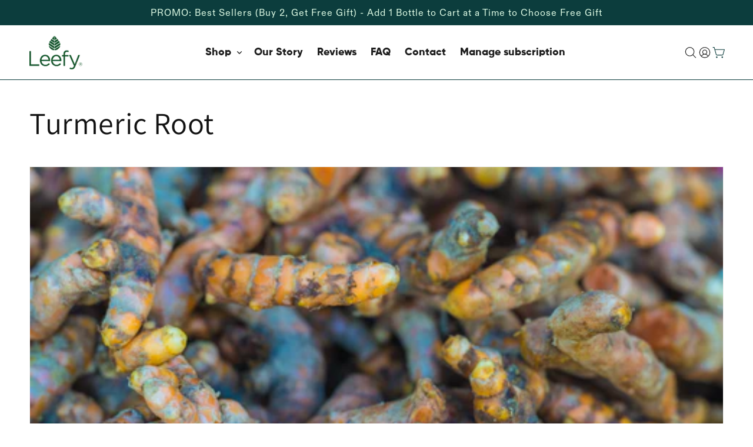

--- FILE ---
content_type: text/html; charset=utf-8
request_url: https://leefyorganics.com/pages/turmeric-root
body_size: 49150
content:
<!doctype html>
<html class="js" lang="en">
  <head>
    <meta charset="utf-8">
    <meta http-equiv="X-UA-Compatible" content="IE=edge">
    <meta name="viewport" content="width=device-width,initial-scale=1">
    <meta name="theme-color" content="">
    <link rel="canonical" href="https://leefyorganics.com/pages/turmeric-root"><link rel="icon" type="image/png" href="//leefyorganics.com/cdn/shop/files/Leefy_Green-logo_1.webp?crop=center&height=32&v=1764176973&width=32"><link rel="preconnect" href="https://fonts.shopifycdn.com" crossorigin><link rel="preconnect" href="https://fonts.googleapis.com">
    <link rel="preconnect" href="https://fonts.gstatic.com" crossorigin>
    <link
      href="https://fonts.googleapis.com/css2?family=Bricolage+Grotesque:opsz,wght@12..96,200..800&display=swap"
      rel="stylesheet"
    >
    <!-- owlcarousel link -->
    <link rel="stylesheet" href="https://cdnjs.cloudflare.com/ajax/libs/OwlCarousel2/2.3.4/assets/owl.carousel.min.css">
    <link
      rel="stylesheet"
      href="https://cdnjs.cloudflare.com/ajax/libs/OwlCarousel2/2.3.4/assets/owl.theme.default.min.css"
    >
    <link rel="stylesheet" href="https://cdnjs.cloudflare.com/ajax/libs/OwlCarousel2/2.3.4/assets/owl.carousel.css">
    <title>
      Turmeric Root Extract Health Benefits
 &ndash; Leefy Organics</title>

    
      <meta name="description" content="Leefy Organics turmeric supplement ingredients include organic turmeric root extract, organic ginger root extract, and organic black pepper fruit extracted using vegetable glycerin.">
    

    

<meta property="og:site_name" content="Leefy Organics">
<meta property="og:url" content="https://leefyorganics.com/pages/turmeric-root">
<meta property="og:title" content="Turmeric Root Extract Health Benefits">
<meta property="og:type" content="website">
<meta property="og:description" content="Leefy Organics turmeric supplement ingredients include organic turmeric root extract, organic ginger root extract, and organic black pepper fruit extracted using vegetable glycerin."><meta property="og:image" content="http://leefyorganics.com/cdn/shop/files/Leefy_Green-logo_1.png?height=628&pad_color=ffffff&v=1745302584&width=1200">
  <meta property="og:image:secure_url" content="https://leefyorganics.com/cdn/shop/files/Leefy_Green-logo_1.png?height=628&pad_color=ffffff&v=1745302584&width=1200">
  <meta property="og:image:width" content="1200">
  <meta property="og:image:height" content="628"><meta name="twitter:site" content="@#"><meta name="twitter:card" content="summary_large_image">
<meta name="twitter:title" content="Turmeric Root Extract Health Benefits">
<meta name="twitter:description" content="Leefy Organics turmeric supplement ingredients include organic turmeric root extract, organic ginger root extract, and organic black pepper fruit extracted using vegetable glycerin.">

    <script src="https://ajax.googleapis.com/ajax/libs/jquery/3.7.1/jquery.min.js"></script>
    <script src="https://cdnjs.cloudflare.com/ajax/libs/OwlCarousel2/2.3.4/owl.carousel.min.js"></script>
    <script>
  $(document).ready(function () {
       
     
  //  $(".perfect_superfood .perfect_superfood_slider").owlCarousel({
  //   loop: true,
  //   margin: 20,
  //   lazyLoad: true,
  //   center: false,
  //   nav: false,
  //   dots: false,
  //   slideBy: 1,
  //   items: 6,
  //   autoplay: false,
  //   autoplayTimeout: 3000,
  //   responsiveClass: true,
  //   responsive: {
  //     0: {
  //       items: 2,
  //       margin: 17,
  //       dots: true,
  //     },
  //     550: {
  //       items: 2,
  //       margin: 17,
  //       dots: true,
  //     },
  //     768: {
  //       items: 3,
  //     },
  //     1024: {
  //       items: 3.5,
  //     },
  //     1440: {
  //       items: 6,
  //     },
  //     1600: {
  //       items: 6,
  //     },
  //   },
  // });
    
   $(".oraganics_slider").owlCarousel({
    loop: false,
    margin: 20,
    lazyLoad: true,
    center: false,
    nav: false,
    dots: true,
    slideBy: 1,
    items: 6,
    autoplay: false,
    autoplayTimeout: 3000,
    responsiveClass: true,
    responsive: {
      0: {
        items: 1,
        margin: 17,
        center: true,
        dots: true,
      },
      550: {
        items: 1,
        margin: 17,
        center: true,
        dots: true,
      },
      768: {
        items: 1,
      },
      1024: {
        items: 1,
      },
      1440: {
        items: 1,
      },
      1600: {
        items: 1,
      },
    },
  });

    $("#custom-featured-collection ,.home-slider-new").owlCarousel({
  loop: true,
  lazyLoad: true,
  center: false,
  nav: false,
  dots: true,
  slideBy: 1,
  items: 2.5,
  margin: 20,
  responsiveClass: true,
  responsive: {
    0: {
      items: 1.1,
      margin: 10,
      dots: true,
    },
    425: {
      items: 1.3,
      margin: 10,
      dots: true,
    },
    768: {
      items: 2,
      margin: 15,
    },
    1024: {
      items: 3,
      margin: 15,
    },
    1440: {
      items: 4,
    },
    1920: {
      items: 4,
    },
  },
});
      
    $(".insta-slider-section .bottom").owlCarousel({
  loop: true,
  lazyLoad: true,
  center: false,
  autoplay: true,
  autoplayTimeout: 1000,
  nav: false,
  dots: false,
  slideBy: 1,
  items: 2.5,
  margin: 20,
  responsiveClass: true,
  responsive: {
    0: {
      items: 1.5,
      margin: 10,
      center: true,
    },
    425: {
      items: 2,
      margin: 10,
      center: true,
    },
    768: {
      items: 3,
      margin: 15,
    },
    1024: {
      items: 4,
      margin: 15,
    },
    1440: {
      items: 5,
    },
    1920: {
      items: 5,
    },
  },
});

 $(".testimonial_slider").owlCarousel({
  loop: true,
  lazyLoad: true,
  center: false,
  nav: false,
  dots: true,
  slideBy: 1,
  items: 2.5,
  margin: 20,
  responsiveClass: true,
  responsive: {
    0: {
      items: 1,
      margin: 10,
      center: true,
    },
    425: {
      items: 1,
      margin: 10,
      center: true,
    },
    768: {
      items: 2,
      margin: 15,
    },
    1024: {
      items: 3,
      margin: 15,
    },
    1440: {
      items: 3,
    },
    1920: {
      items: 3,
    },
  },
});
 $(".pure-potent-section .bottom").owlCarousel({
  loop: true,
  lazyLoad: true,
  center: false,
  nav: false,
  dots: false,
  slideBy: 1,
  items: 2.5,
  margin: 20,
  responsiveClass: true,
  responsive: {
    0: {
      items: 1.4,
      margin: 10,
      dots: true,
            dotsEach: true,
    },
    550: {
      items: 1.6,
      margin: 15,
      dots: true,
            dotsEach: true,
    },
    768: {
      items: 2,
      margin: 15,
    },
    950: {
      items: 2.5,
      margin: 15,
    },
    1024: {
      items: 3,
      margin: 15,
    },
    1200: {
      items: 3.5,
      margin: 15,
    },
    1440: {
      items: 4,
    },
    1920: {
      items: 4,
    },
  },
});
 $(".daily-dose-section .bottom").owlCarousel({
  loop: true,
  lazyLoad: true,
  center: false,
  nav: false,
  dots: false,
  dotsEach:true,
  slideBy: 1,
  items: 2.5,
  margin: 20,
  responsiveClass: true,
  responsive: {
    0: {
      items: 1.5,
      margin: 10,
      center: true,
      dots: true,
    },
    550: {
      items: 1.5,
      margin: 15,
      center: true,
      dots: true,
    },
    768: {
      items: 1.2,
      margin: 15,
    },
    950: {
      items: 1.5,
      margin: 15,
    },
    1024: {
      items: 2,
      margin: 15,
    },
    1200: {
      items: 2.5,
      margin: 15,
    },
    1440: {
      items: 3,
    },
    1920: {
      items: 3,
    },
  },
});

$('.video_section').owlCarousel({
           loop: true,
           margin: 12,
           lazyLoad:true,
           center: false,
           nav:false,
           dots: false,
           slideBy: 1,
           items:3,
           autoplay:false,
           autoplayTimeout:3000,
           responsiveClass:true,
           responsive:{
             0:{
               items:1.5,
                  margin: 17,
          dots: true,
               dotsEach:true,
             },
             550:{
               items:1.5,
                    margin: 17,
              dots: true,
               dotsEach:true,
             },
             768:{
               items:2.5,

             },
             1024:{
               items:2.5,

             },
             1440:{
              items:4,

             },
         1600:{
              items:4,

             }
           }
         });

    // old subscription widget js 

    
// setTimeout(() => {
//   const rcWrapper = document.querySelector('.rc-container-wrapper');    
//   const subscribeLabel = document.querySelector('#custom-subscribe');
//   const oneTimeLabel = document.querySelector('#custom-onetime');
//   const SubWidget = document.querySelector('.subscription-widget');

//   if (rcWrapper) {
//     const rcSubSave = rcWrapper.querySelector('.rc-option__subsave input');
//     const rcOneTime = rcWrapper.querySelector('.rc-option__onetime input');

//     // CLICK on subscribe
//     if (subscribeLabel && rcSubSave) {
//       subscribeLabel.addEventListener('click', (e) => {
//         rcSubSave.click(); // Simulate Recharge subscription click
//         document.querySelector('#subs')?.click(); // Select your radio input
//         document.querySelectorAll('.option-box').forEach(box => {
//           box.classList.remove("active");
//         });
//         e.currentTarget.closest('.option-box')?.classList.add("active");
//       });
//     }

//     // CLICK on one-time
//     if (oneTimeLabel && rcOneTime) {
//       oneTimeLabel.addEventListener('click', (e) => {
//         rcOneTime.click(); // Simulate Recharge one-time click
//         document.querySelector('#otp')?.click(); // Select your radio input
//         document.querySelectorAll('.option-box').forEach(box => {
//           box.classList.remove("active");
//         });
//         e.currentTarget.closest('.option-box')?.classList.add("active");
//       });
//     }

//   } else {
//     if (SubWidget) {
//       SubWidget.style.display = 'none';
//     }
//   }
// }, 6000);


function waitForElement(selector, callback) {
  const interval = setInterval(() => {
    const element = document.querySelector(selector);
    if (element) {
      clearInterval(interval);
      callback(element);
    }
  }, 100); // Check every 100ms
}

function updatePrices() {
    setTimeout(() => {
        const oneTimePriceElement = document.querySelector(".subscription-widget .price-custom-subscrption");
        const customPriceBox = document.querySelector(".subscription-widget .suborignal-price");
        const customCutPriceBox = document.querySelector(".subscription-widget .subcut-price");
        const rcOneTimePrice = document.querySelector(".rc-radio.onetime-radio .rc-radio__label");
        const rcSubscribePrice = document.querySelector(".rc-radio.subscription-radio .rc-radio__price");
        
        if (oneTimePriceElement && customPriceBox && customCutPriceBox && rcOneTimePrice && rcSubscribePrice) {
            const oneTimePrice = rcOneTimePrice.textContent.split('$')[1];
            const subscribePrice = rcSubscribePrice.textContent.split('$')[1];

            oneTimePriceElement.textContent = `$${oneTimePrice}`;
            customCutPriceBox.textContent = `$${oneTimePrice}`;
            customPriceBox.textContent = `$${subscribePrice}`;
        }
    }, 300);
}

waitForElement('.rc-widget', (widget) => {
  //console.log('rc-widget loads');
  let subsWidgetBox = document.querySelector('.subscription-widget');
  subsWidgetBox.style.display = 'block';
  
    // new subscription js
// setTimeout(() => {
  const rcWrapper = document.querySelector('.rc-widget');    
  const subscribeLabel = document.querySelector('#custom-subscribe');
  const oneTimeLabel = document.querySelector('#custom-onetime');
  const SubWidget = document.querySelector('.subscription-widget');
  const variantLabels = document.querySelectorAll("variant-selects label");

  if (rcWrapper) {
    const rcOneTime = rcWrapper.querySelector('.onetime-radio input');
    const rcSubSave = rcWrapper.querySelector(' .subscription-radio input');
      //console.log("rcSubSave", rcSubSave)
      //console.log("rcOneTime", rcOneTime)
    // CLICK on subscribe
    if (subscribeLabel && rcSubSave) {
      subscribeLabel.addEventListener('click', (e) => {
        rcSubSave.click(); // Simulate Recharge subscription click
        //console.log("clicked")
        document.querySelector('#subs')?.click(); // Select your radio input
        document.querySelectorAll('.option-box').forEach(box => {
          box.classList.remove("active");
        });
        e.currentTarget.closest('.option-box')?.classList.add("active");

        const sellingPlanId = new URLSearchParams(window.location.search).get("selling_plan");
        //console.log(sellingPlanId); // e.g. "5351768313"

        if (sellingPlanId) {
          const form = document.querySelector('.product__info-wrapper .buy-button-custom form[data-type="add-to-cart-form"]');
          //console.log('form', form);

          if (form) {
            // Check if input already exists
            let input = form.querySelector('input[name="selling_plan"]');
            //console.log('input', input);

            if (input) {
              //console.log('in if');
              // Update existing value
              input.value = sellingPlanId;
              //console.log("Updated selling-plan value:", sellingPlanId);
            } else {
              //console.log('in else');
              // Create new hidden input
              input = document.createElement("input");
              input.type = "hidden";
              input.name = "selling_plan";
              input.value = sellingPlanId;
              form.appendChild(input);
              //console.log("Added new selling-plan input:", sellingPlanId);
            }
          }
        }



      });
    }
    
    // CLICK on one-time
    if (oneTimeLabel && rcOneTime) {
      oneTimeLabel.addEventListener('click', (e) => {
        rcOneTime.click(); // Simulate Recharge one-time click
        updatePrices();
        document.querySelector('#otp')?.click(); // Select your radio input
        document.querySelectorAll('.option-box').forEach(box => {
          box.classList.remove("active");
        });
        e.currentTarget.closest('.option-box')?.classList.add("active");

        const form = document.querySelector('.product__info-wrapper .buy-button-custom form[data-type="add-to-cart-form"]');
        //console.log('form', form);

        if (form) {
          // Check if input already exists
          let input = form.querySelector('input[name="selling_plan"]');
          //console.log('input', input);

          if (input) {
            //console.log('in if');
            // Update existing value
            input.value = '';
            //console.log("removed value:");
          } 
          
        }

      });
            $('#custom-onetime').trigger('click');
    }

    // Add event listeners to variant selection labels
    

  } else {
    if (SubWidget) {
      SubWidget.style.display = 'none';
    }
  }
// }, 6000);
});
    







$(" .home-tab-section .arrow").click(function(){
  $(".home-tab-section .heading-inblock").toggleClass("open");
});
    $(".home-tab-section .heading-inblock").click(function(){
  $(".home-tab-section .heading-inblock").removeClass("open");
});
  });
  </script>
    <script src="//leefyorganics.com/cdn/shop/t/39/assets/constants.js?v=132983761750457495441756288155" defer="defer"></script>
    <script src="//leefyorganics.com/cdn/shop/t/39/assets/pubsub.js?v=25310214064522200911756288215" defer="defer"></script>
    <script src="//leefyorganics.com/cdn/shop/t/39/assets/global.js?v=133658918197863350891757693463" defer="defer"></script>
    <script src="//leefyorganics.com/cdn/shop/t/39/assets/details-disclosure.js?v=13653116266235556501756288157" defer="defer"></script>
    <script src="//leefyorganics.com/cdn/shop/t/39/assets/details-modal.js?v=25581673532751508451756288157" defer="defer"></script>
    <script src="//leefyorganics.com/cdn/shop/t/39/assets/search-form.js?v=133129549252120666541756288219" defer="defer"></script><script src="//leefyorganics.com/cdn/shop/t/39/assets/animations.js?v=88693664871331136111756288135" defer="defer"></script><script>window.performance && window.performance.mark && window.performance.mark('shopify.content_for_header.start');</script><meta name="google-site-verification" content="EAxIWuM4uI1MiwYBSqDSNOAEKyQA357SEpwyYrVAUJI">
<meta id="shopify-digital-wallet" name="shopify-digital-wallet" content="/7187562555/digital_wallets/dialog">
<meta name="shopify-checkout-api-token" content="54bef214baeadc1f4996e14060e875f4">
<meta id="in-context-paypal-metadata" data-shop-id="7187562555" data-venmo-supported="true" data-environment="production" data-locale="en_US" data-paypal-v4="true" data-currency="USD">
<script async="async" src="/checkouts/internal/preloads.js?locale=en-US"></script>
<link rel="preconnect" href="https://shop.app" crossorigin="anonymous">
<script async="async" src="https://shop.app/checkouts/internal/preloads.js?locale=en-US&shop_id=7187562555" crossorigin="anonymous"></script>
<script id="apple-pay-shop-capabilities" type="application/json">{"shopId":7187562555,"countryCode":"US","currencyCode":"USD","merchantCapabilities":["supports3DS"],"merchantId":"gid:\/\/shopify\/Shop\/7187562555","merchantName":"Leefy Organics","requiredBillingContactFields":["postalAddress","email"],"requiredShippingContactFields":["postalAddress","email"],"shippingType":"shipping","supportedNetworks":["visa","masterCard","amex","discover","elo","jcb"],"total":{"type":"pending","label":"Leefy Organics","amount":"1.00"},"shopifyPaymentsEnabled":true,"supportsSubscriptions":true}</script>
<script id="shopify-features" type="application/json">{"accessToken":"54bef214baeadc1f4996e14060e875f4","betas":["rich-media-storefront-analytics"],"domain":"leefyorganics.com","predictiveSearch":true,"shopId":7187562555,"locale":"en"}</script>
<script>var Shopify = Shopify || {};
Shopify.shop = "leefy-organics.myshopify.com";
Shopify.locale = "en";
Shopify.currency = {"active":"USD","rate":"1.0"};
Shopify.country = "US";
Shopify.theme = {"name":"Copy of LIVE - 27-08-2025","id":152569807097,"schema_name":"Dawn","schema_version":"15.3.0","theme_store_id":887,"role":"main"};
Shopify.theme.handle = "null";
Shopify.theme.style = {"id":null,"handle":null};
Shopify.cdnHost = "leefyorganics.com/cdn";
Shopify.routes = Shopify.routes || {};
Shopify.routes.root = "/";</script>
<script type="module">!function(o){(o.Shopify=o.Shopify||{}).modules=!0}(window);</script>
<script>!function(o){function n(){var o=[];function n(){o.push(Array.prototype.slice.apply(arguments))}return n.q=o,n}var t=o.Shopify=o.Shopify||{};t.loadFeatures=n(),t.autoloadFeatures=n()}(window);</script>
<script>
  window.ShopifyPay = window.ShopifyPay || {};
  window.ShopifyPay.apiHost = "shop.app\/pay";
  window.ShopifyPay.redirectState = null;
</script>
<script id="shop-js-analytics" type="application/json">{"pageType":"page"}</script>
<script defer="defer" async type="module" src="//leefyorganics.com/cdn/shopifycloud/shop-js/modules/v2/client.init-shop-cart-sync_BN7fPSNr.en.esm.js"></script>
<script defer="defer" async type="module" src="//leefyorganics.com/cdn/shopifycloud/shop-js/modules/v2/chunk.common_Cbph3Kss.esm.js"></script>
<script defer="defer" async type="module" src="//leefyorganics.com/cdn/shopifycloud/shop-js/modules/v2/chunk.modal_DKumMAJ1.esm.js"></script>
<script type="module">
  await import("//leefyorganics.com/cdn/shopifycloud/shop-js/modules/v2/client.init-shop-cart-sync_BN7fPSNr.en.esm.js");
await import("//leefyorganics.com/cdn/shopifycloud/shop-js/modules/v2/chunk.common_Cbph3Kss.esm.js");
await import("//leefyorganics.com/cdn/shopifycloud/shop-js/modules/v2/chunk.modal_DKumMAJ1.esm.js");

  window.Shopify.SignInWithShop?.initShopCartSync?.({"fedCMEnabled":true,"windoidEnabled":true});

</script>
<script>
  window.Shopify = window.Shopify || {};
  if (!window.Shopify.featureAssets) window.Shopify.featureAssets = {};
  window.Shopify.featureAssets['shop-js'] = {"shop-cart-sync":["modules/v2/client.shop-cart-sync_CJVUk8Jm.en.esm.js","modules/v2/chunk.common_Cbph3Kss.esm.js","modules/v2/chunk.modal_DKumMAJ1.esm.js"],"init-fed-cm":["modules/v2/client.init-fed-cm_7Fvt41F4.en.esm.js","modules/v2/chunk.common_Cbph3Kss.esm.js","modules/v2/chunk.modal_DKumMAJ1.esm.js"],"init-shop-email-lookup-coordinator":["modules/v2/client.init-shop-email-lookup-coordinator_Cc088_bR.en.esm.js","modules/v2/chunk.common_Cbph3Kss.esm.js","modules/v2/chunk.modal_DKumMAJ1.esm.js"],"init-windoid":["modules/v2/client.init-windoid_hPopwJRj.en.esm.js","modules/v2/chunk.common_Cbph3Kss.esm.js","modules/v2/chunk.modal_DKumMAJ1.esm.js"],"shop-button":["modules/v2/client.shop-button_B0jaPSNF.en.esm.js","modules/v2/chunk.common_Cbph3Kss.esm.js","modules/v2/chunk.modal_DKumMAJ1.esm.js"],"shop-cash-offers":["modules/v2/client.shop-cash-offers_DPIskqss.en.esm.js","modules/v2/chunk.common_Cbph3Kss.esm.js","modules/v2/chunk.modal_DKumMAJ1.esm.js"],"shop-toast-manager":["modules/v2/client.shop-toast-manager_CK7RT69O.en.esm.js","modules/v2/chunk.common_Cbph3Kss.esm.js","modules/v2/chunk.modal_DKumMAJ1.esm.js"],"init-shop-cart-sync":["modules/v2/client.init-shop-cart-sync_BN7fPSNr.en.esm.js","modules/v2/chunk.common_Cbph3Kss.esm.js","modules/v2/chunk.modal_DKumMAJ1.esm.js"],"init-customer-accounts-sign-up":["modules/v2/client.init-customer-accounts-sign-up_CfPf4CXf.en.esm.js","modules/v2/client.shop-login-button_DeIztwXF.en.esm.js","modules/v2/chunk.common_Cbph3Kss.esm.js","modules/v2/chunk.modal_DKumMAJ1.esm.js"],"pay-button":["modules/v2/client.pay-button_CgIwFSYN.en.esm.js","modules/v2/chunk.common_Cbph3Kss.esm.js","modules/v2/chunk.modal_DKumMAJ1.esm.js"],"init-customer-accounts":["modules/v2/client.init-customer-accounts_DQ3x16JI.en.esm.js","modules/v2/client.shop-login-button_DeIztwXF.en.esm.js","modules/v2/chunk.common_Cbph3Kss.esm.js","modules/v2/chunk.modal_DKumMAJ1.esm.js"],"avatar":["modules/v2/client.avatar_BTnouDA3.en.esm.js"],"init-shop-for-new-customer-accounts":["modules/v2/client.init-shop-for-new-customer-accounts_CsZy_esa.en.esm.js","modules/v2/client.shop-login-button_DeIztwXF.en.esm.js","modules/v2/chunk.common_Cbph3Kss.esm.js","modules/v2/chunk.modal_DKumMAJ1.esm.js"],"shop-follow-button":["modules/v2/client.shop-follow-button_BRMJjgGd.en.esm.js","modules/v2/chunk.common_Cbph3Kss.esm.js","modules/v2/chunk.modal_DKumMAJ1.esm.js"],"checkout-modal":["modules/v2/client.checkout-modal_B9Drz_yf.en.esm.js","modules/v2/chunk.common_Cbph3Kss.esm.js","modules/v2/chunk.modal_DKumMAJ1.esm.js"],"shop-login-button":["modules/v2/client.shop-login-button_DeIztwXF.en.esm.js","modules/v2/chunk.common_Cbph3Kss.esm.js","modules/v2/chunk.modal_DKumMAJ1.esm.js"],"lead-capture":["modules/v2/client.lead-capture_DXYzFM3R.en.esm.js","modules/v2/chunk.common_Cbph3Kss.esm.js","modules/v2/chunk.modal_DKumMAJ1.esm.js"],"shop-login":["modules/v2/client.shop-login_CA5pJqmO.en.esm.js","modules/v2/chunk.common_Cbph3Kss.esm.js","modules/v2/chunk.modal_DKumMAJ1.esm.js"],"payment-terms":["modules/v2/client.payment-terms_BxzfvcZJ.en.esm.js","modules/v2/chunk.common_Cbph3Kss.esm.js","modules/v2/chunk.modal_DKumMAJ1.esm.js"]};
</script>
<script>(function() {
  var isLoaded = false;
  function asyncLoad() {
    if (isLoaded) return;
    isLoaded = true;
    var urls = ["\/\/www.powr.io\/powr.js?powr-token=leefy-organics.myshopify.com\u0026external-type=shopify\u0026shop=leefy-organics.myshopify.com","https:\/\/leefyorganics.com\/a\/ldc\/shopify.js?key=0caba61da88db89904a98525090cb5e2abf622cb\u0026shop=leefy-organics.myshopify.com","https:\/\/loox.io\/widget\/NJlT0ft3fi\/loox.1631818684352.js?shop=leefy-organics.myshopify.com","https:\/\/instafeed.nfcube.com\/cdn\/dcca807cbd2000176f32c8dddbc7a43f.js?shop=leefy-organics.myshopify.com","https:\/\/static.rechargecdn.com\/assets\/js\/widget.min.js?shop=leefy-organics.myshopify.com","https:\/\/shopify-widget.route.com\/shopify.widget.js?shop=leefy-organics.myshopify.com","\/\/cdn.shopify.com\/proxy\/b9c27fff57d80ed9ec94f89f239e30b596705b5b39e8b48b955a466f54bec2aa\/cdn.bogos.io\/script_tag\/secomapp.scripttag.js?shop=leefy-organics.myshopify.com\u0026sp-cache-control=cHVibGljLCBtYXgtYWdlPTkwMA","https:\/\/justone.ai\/embed\/script-tags\/23634d5d03284b918e669ce69dd0e2c1\/shopifyEmbed.js?shop=leefy-organics.myshopify.com"];
    for (var i = 0; i < urls.length; i++) {
      var s = document.createElement('script');
      s.type = 'text/javascript';
      s.async = true;
      s.src = urls[i];
      var x = document.getElementsByTagName('script')[0];
      x.parentNode.insertBefore(s, x);
    }
  };
  if(window.attachEvent) {
    window.attachEvent('onload', asyncLoad);
  } else {
    window.addEventListener('load', asyncLoad, false);
  }
})();</script>
<script id="__st">var __st={"a":7187562555,"offset":-18000,"reqid":"a46b650d-91e1-4642-9e1c-0c9192117196-1770067199","pageurl":"leefyorganics.com\/pages\/turmeric-root","s":"pages-29414850619","u":"2a92ba2f6545","p":"page","rtyp":"page","rid":29414850619};</script>
<script>window.ShopifyPaypalV4VisibilityTracking = true;</script>
<script id="captcha-bootstrap">!function(){'use strict';const t='contact',e='account',n='new_comment',o=[[t,t],['blogs',n],['comments',n],[t,'customer']],c=[[e,'customer_login'],[e,'guest_login'],[e,'recover_customer_password'],[e,'create_customer']],r=t=>t.map((([t,e])=>`form[action*='/${t}']:not([data-nocaptcha='true']) input[name='form_type'][value='${e}']`)).join(','),a=t=>()=>t?[...document.querySelectorAll(t)].map((t=>t.form)):[];function s(){const t=[...o],e=r(t);return a(e)}const i='password',u='form_key',d=['recaptcha-v3-token','g-recaptcha-response','h-captcha-response',i],f=()=>{try{return window.sessionStorage}catch{return}},m='__shopify_v',_=t=>t.elements[u];function p(t,e,n=!1){try{const o=window.sessionStorage,c=JSON.parse(o.getItem(e)),{data:r}=function(t){const{data:e,action:n}=t;return t[m]||n?{data:e,action:n}:{data:t,action:n}}(c);for(const[e,n]of Object.entries(r))t.elements[e]&&(t.elements[e].value=n);n&&o.removeItem(e)}catch(o){console.error('form repopulation failed',{error:o})}}const l='form_type',E='cptcha';function T(t){t.dataset[E]=!0}const w=window,h=w.document,L='Shopify',v='ce_forms',y='captcha';let A=!1;((t,e)=>{const n=(g='f06e6c50-85a8-45c8-87d0-21a2b65856fe',I='https://cdn.shopify.com/shopifycloud/storefront-forms-hcaptcha/ce_storefront_forms_captcha_hcaptcha.v1.5.2.iife.js',D={infoText:'Protected by hCaptcha',privacyText:'Privacy',termsText:'Terms'},(t,e,n)=>{const o=w[L][v],c=o.bindForm;if(c)return c(t,g,e,D).then(n);var r;o.q.push([[t,g,e,D],n]),r=I,A||(h.body.append(Object.assign(h.createElement('script'),{id:'captcha-provider',async:!0,src:r})),A=!0)});var g,I,D;w[L]=w[L]||{},w[L][v]=w[L][v]||{},w[L][v].q=[],w[L][y]=w[L][y]||{},w[L][y].protect=function(t,e){n(t,void 0,e),T(t)},Object.freeze(w[L][y]),function(t,e,n,w,h,L){const[v,y,A,g]=function(t,e,n){const i=e?o:[],u=t?c:[],d=[...i,...u],f=r(d),m=r(i),_=r(d.filter((([t,e])=>n.includes(e))));return[a(f),a(m),a(_),s()]}(w,h,L),I=t=>{const e=t.target;return e instanceof HTMLFormElement?e:e&&e.form},D=t=>v().includes(t);t.addEventListener('submit',(t=>{const e=I(t);if(!e)return;const n=D(e)&&!e.dataset.hcaptchaBound&&!e.dataset.recaptchaBound,o=_(e),c=g().includes(e)&&(!o||!o.value);(n||c)&&t.preventDefault(),c&&!n&&(function(t){try{if(!f())return;!function(t){const e=f();if(!e)return;const n=_(t);if(!n)return;const o=n.value;o&&e.removeItem(o)}(t);const e=Array.from(Array(32),(()=>Math.random().toString(36)[2])).join('');!function(t,e){_(t)||t.append(Object.assign(document.createElement('input'),{type:'hidden',name:u})),t.elements[u].value=e}(t,e),function(t,e){const n=f();if(!n)return;const o=[...t.querySelectorAll(`input[type='${i}']`)].map((({name:t})=>t)),c=[...d,...o],r={};for(const[a,s]of new FormData(t).entries())c.includes(a)||(r[a]=s);n.setItem(e,JSON.stringify({[m]:1,action:t.action,data:r}))}(t,e)}catch(e){console.error('failed to persist form',e)}}(e),e.submit())}));const S=(t,e)=>{t&&!t.dataset[E]&&(n(t,e.some((e=>e===t))),T(t))};for(const o of['focusin','change'])t.addEventListener(o,(t=>{const e=I(t);D(e)&&S(e,y())}));const B=e.get('form_key'),M=e.get(l),P=B&&M;t.addEventListener('DOMContentLoaded',(()=>{const t=y();if(P)for(const e of t)e.elements[l].value===M&&p(e,B);[...new Set([...A(),...v().filter((t=>'true'===t.dataset.shopifyCaptcha))])].forEach((e=>S(e,t)))}))}(h,new URLSearchParams(w.location.search),n,t,e,['guest_login'])})(!0,!0)}();</script>
<script integrity="sha256-4kQ18oKyAcykRKYeNunJcIwy7WH5gtpwJnB7kiuLZ1E=" data-source-attribution="shopify.loadfeatures" defer="defer" src="//leefyorganics.com/cdn/shopifycloud/storefront/assets/storefront/load_feature-a0a9edcb.js" crossorigin="anonymous"></script>
<script crossorigin="anonymous" defer="defer" src="//leefyorganics.com/cdn/shopifycloud/storefront/assets/shopify_pay/storefront-65b4c6d7.js?v=20250812"></script>
<script data-source-attribution="shopify.dynamic_checkout.dynamic.init">var Shopify=Shopify||{};Shopify.PaymentButton=Shopify.PaymentButton||{isStorefrontPortableWallets:!0,init:function(){window.Shopify.PaymentButton.init=function(){};var t=document.createElement("script");t.src="https://leefyorganics.com/cdn/shopifycloud/portable-wallets/latest/portable-wallets.en.js",t.type="module",document.head.appendChild(t)}};
</script>
<script data-source-attribution="shopify.dynamic_checkout.buyer_consent">
  function portableWalletsHideBuyerConsent(e){var t=document.getElementById("shopify-buyer-consent"),n=document.getElementById("shopify-subscription-policy-button");t&&n&&(t.classList.add("hidden"),t.setAttribute("aria-hidden","true"),n.removeEventListener("click",e))}function portableWalletsShowBuyerConsent(e){var t=document.getElementById("shopify-buyer-consent"),n=document.getElementById("shopify-subscription-policy-button");t&&n&&(t.classList.remove("hidden"),t.removeAttribute("aria-hidden"),n.addEventListener("click",e))}window.Shopify?.PaymentButton&&(window.Shopify.PaymentButton.hideBuyerConsent=portableWalletsHideBuyerConsent,window.Shopify.PaymentButton.showBuyerConsent=portableWalletsShowBuyerConsent);
</script>
<script data-source-attribution="shopify.dynamic_checkout.cart.bootstrap">document.addEventListener("DOMContentLoaded",(function(){function t(){return document.querySelector("shopify-accelerated-checkout-cart, shopify-accelerated-checkout")}if(t())Shopify.PaymentButton.init();else{new MutationObserver((function(e,n){t()&&(Shopify.PaymentButton.init(),n.disconnect())})).observe(document.body,{childList:!0,subtree:!0})}}));
</script>
<link id="shopify-accelerated-checkout-styles" rel="stylesheet" media="screen" href="https://leefyorganics.com/cdn/shopifycloud/portable-wallets/latest/accelerated-checkout-backwards-compat.css" crossorigin="anonymous">
<style id="shopify-accelerated-checkout-cart">
        #shopify-buyer-consent {
  margin-top: 1em;
  display: inline-block;
  width: 100%;
}

#shopify-buyer-consent.hidden {
  display: none;
}

#shopify-subscription-policy-button {
  background: none;
  border: none;
  padding: 0;
  text-decoration: underline;
  font-size: inherit;
  cursor: pointer;
}

#shopify-subscription-policy-button::before {
  box-shadow: none;
}

      </style>
<script id="sections-script" data-sections="header" defer="defer" src="//leefyorganics.com/cdn/shop/t/39/compiled_assets/scripts.js?v=11254"></script>
<script>window.performance && window.performance.mark && window.performance.mark('shopify.content_for_header.end');</script>


    <style data-shopify>
      @font-face {
  font-family: Assistant;
  font-weight: 400;
  font-style: normal;
  font-display: swap;
  src: url("//leefyorganics.com/cdn/fonts/assistant/assistant_n4.9120912a469cad1cc292572851508ca49d12e768.woff2") format("woff2"),
       url("//leefyorganics.com/cdn/fonts/assistant/assistant_n4.6e9875ce64e0fefcd3f4446b7ec9036b3ddd2985.woff") format("woff");
}

      @font-face {
  font-family: Assistant;
  font-weight: 700;
  font-style: normal;
  font-display: swap;
  src: url("//leefyorganics.com/cdn/fonts/assistant/assistant_n7.bf44452348ec8b8efa3aa3068825305886b1c83c.woff2") format("woff2"),
       url("//leefyorganics.com/cdn/fonts/assistant/assistant_n7.0c887fee83f6b3bda822f1150b912c72da0f7b64.woff") format("woff");
}

      
      
      @font-face {
  font-family: Assistant;
  font-weight: 400;
  font-style: normal;
  font-display: swap;
  src: url("//leefyorganics.com/cdn/fonts/assistant/assistant_n4.9120912a469cad1cc292572851508ca49d12e768.woff2") format("woff2"),
       url("//leefyorganics.com/cdn/fonts/assistant/assistant_n4.6e9875ce64e0fefcd3f4446b7ec9036b3ddd2985.woff") format("woff");
}


      
        :root,
        .color-scheme-1 {
          --color-background: 255,255,255;
        
          --gradient-background: #ffffff;
        

        

        --color-foreground: 18,18,18;
        --color-background-contrast: 191,191,191;
        --color-shadow: 18,18,18;
        --color-button: 18,18,18;
        --color-button-text: 255,255,255;
        --color-secondary-button: 255,255,255;
        --color-secondary-button-text: 18,18,18;
        --color-link: 18,18,18;
        --color-badge-foreground: 18,18,18;
        --color-badge-background: 255,255,255;
        --color-badge-border: 18,18,18;
        --payment-terms-background-color: rgb(255 255 255);
      }
      
        
        .color-scheme-2 {
          --color-background: 243,243,243;
        
          --gradient-background: #f3f3f3;
        

        

        --color-foreground: 18,18,18;
        --color-background-contrast: 179,179,179;
        --color-shadow: 18,18,18;
        --color-button: 18,18,18;
        --color-button-text: 243,243,243;
        --color-secondary-button: 243,243,243;
        --color-secondary-button-text: 18,18,18;
        --color-link: 18,18,18;
        --color-badge-foreground: 18,18,18;
        --color-badge-background: 243,243,243;
        --color-badge-border: 18,18,18;
        --payment-terms-background-color: rgb(243 243 243);
      }
      
        
        .color-scheme-3 {
          --color-background: 36,40,51;
        
          --gradient-background: #242833;
        

        

        --color-foreground: 255,255,255;
        --color-background-contrast: 47,52,66;
        --color-shadow: 18,18,18;
        --color-button: 255,255,255;
        --color-button-text: 0,0,0;
        --color-secondary-button: 36,40,51;
        --color-secondary-button-text: 255,255,255;
        --color-link: 255,255,255;
        --color-badge-foreground: 255,255,255;
        --color-badge-background: 36,40,51;
        --color-badge-border: 255,255,255;
        --payment-terms-background-color: rgb(36 40 51);
      }
      
        
        .color-scheme-4 {
          --color-background: 18,18,18;
        
          --gradient-background: #121212;
        

        

        --color-foreground: 255,255,255;
        --color-background-contrast: 146,146,146;
        --color-shadow: 18,18,18;
        --color-button: 255,255,255;
        --color-button-text: 18,18,18;
        --color-secondary-button: 18,18,18;
        --color-secondary-button-text: 255,255,255;
        --color-link: 255,255,255;
        --color-badge-foreground: 255,255,255;
        --color-badge-background: 18,18,18;
        --color-badge-border: 255,255,255;
        --payment-terms-background-color: rgb(18 18 18);
      }
      
        
        .color-scheme-5 {
          --color-background: 12,61,61;
        
          --gradient-background: #0c3d3d;
        

        

        --color-foreground: 222,251,229;
        --color-background-contrast: 16,82,82;
        --color-shadow: 18,18,18;
        --color-button: 255,255,255;
        --color-button-text: 51,79,180;
        --color-secondary-button: 12,61,61;
        --color-secondary-button-text: 255,255,255;
        --color-link: 255,255,255;
        --color-badge-foreground: 222,251,229;
        --color-badge-background: 12,61,61;
        --color-badge-border: 222,251,229;
        --payment-terms-background-color: rgb(12 61 61);
      }
      

      body, .color-scheme-1, .color-scheme-2, .color-scheme-3, .color-scheme-4, .color-scheme-5 {
        color: rgba(var(--color-foreground), 0.75);
        background-color: rgb(var(--color-background));
      }

      :root {
        --font-body-family: Assistant, sans-serif;
        --font-body-style: normal;
        --font-body-weight: 400;
        --font-body-weight-bold: 700;

        --font-heading-family: Assistant, sans-serif;
        --font-heading-style: normal;
        --font-heading-weight: 400;

        --font-body-scale: 1.0;
        --font-heading-scale: 1.0;

        --media-padding: px;
        --media-border-opacity: 0.05;
        --media-border-width: 1px;
        --media-radius: 0px;
        --media-shadow-opacity: 0.0;
        --media-shadow-horizontal-offset: 0px;
        --media-shadow-vertical-offset: 4px;
        --media-shadow-blur-radius: 5px;
        --media-shadow-visible: 0;

        --page-width: 160rem;
        --page-width-margin: 0rem;

        --product-card-image-padding: 0.0rem;
        --product-card-corner-radius: 0.0rem;
        --product-card-text-alignment: left;
        --product-card-border-width: 0.0rem;
        --product-card-border-opacity: 0.1;
        --product-card-shadow-opacity: 0.0;
        --product-card-shadow-visible: 0;
        --product-card-shadow-horizontal-offset: 0.0rem;
        --product-card-shadow-vertical-offset: 0.4rem;
        --product-card-shadow-blur-radius: 0.5rem;

        --collection-card-image-padding: 0.0rem;
        --collection-card-corner-radius: 0.0rem;
        --collection-card-text-alignment: left;
        --collection-card-border-width: 0.0rem;
        --collection-card-border-opacity: 0.1;
        --collection-card-shadow-opacity: 0.0;
        --collection-card-shadow-visible: 0;
        --collection-card-shadow-horizontal-offset: 0.0rem;
        --collection-card-shadow-vertical-offset: 0.4rem;
        --collection-card-shadow-blur-radius: 0.5rem;

        --blog-card-image-padding: 0.0rem;
        --blog-card-corner-radius: 0.0rem;
        --blog-card-text-alignment: left;
        --blog-card-border-width: 0.0rem;
        --blog-card-border-opacity: 0.1;
        --blog-card-shadow-opacity: 0.0;
        --blog-card-shadow-visible: 0;
        --blog-card-shadow-horizontal-offset: 0.0rem;
        --blog-card-shadow-vertical-offset: 0.4rem;
        --blog-card-shadow-blur-radius: 0.5rem;

        --badge-corner-radius: 4.0rem;

        --popup-border-width: 1px;
        --popup-border-opacity: 0.1;
        --popup-corner-radius: 0px;
        --popup-shadow-opacity: 0.05;
        --popup-shadow-horizontal-offset: 0px;
        --popup-shadow-vertical-offset: 4px;
        --popup-shadow-blur-radius: 5px;

        --drawer-border-width: 1px;
        --drawer-border-opacity: 0.1;
        --drawer-shadow-opacity: 0.0;
        --drawer-shadow-horizontal-offset: 0px;
        --drawer-shadow-vertical-offset: 4px;
        --drawer-shadow-blur-radius: 5px;

        --spacing-sections-desktop: 0px;
        --spacing-sections-mobile: 0px;

        --grid-desktop-vertical-spacing: 8px;
        --grid-desktop-horizontal-spacing: 8px;
        --grid-mobile-vertical-spacing: 4px;
        --grid-mobile-horizontal-spacing: 4px;

        --text-boxes-border-opacity: 0.1;
        --text-boxes-border-width: 0px;
        --text-boxes-radius: 0px;
        --text-boxes-shadow-opacity: 0.0;
        --text-boxes-shadow-visible: 0;
        --text-boxes-shadow-horizontal-offset: 0px;
        --text-boxes-shadow-vertical-offset: 4px;
        --text-boxes-shadow-blur-radius: 5px;

        --buttons-radius: 0px;
        --buttons-radius-outset: 0px;
        --buttons-border-width: 1px;
        --buttons-border-opacity: 1.0;
        --buttons-shadow-opacity: 0.0;
        --buttons-shadow-visible: 0;
        --buttons-shadow-horizontal-offset: 0px;
        --buttons-shadow-vertical-offset: 4px;
        --buttons-shadow-blur-radius: 5px;
        --buttons-border-offset: 0px;

        --inputs-radius: 0px;
        --inputs-border-width: 1px;
        --inputs-border-opacity: 0.55;
        --inputs-shadow-opacity: 0.0;
        --inputs-shadow-horizontal-offset: 0px;
        --inputs-margin-offset: 0px;
        --inputs-shadow-vertical-offset: 4px;
        --inputs-shadow-blur-radius: 5px;
        --inputs-radius-outset: 0px;

        --variant-pills-radius: 40px;
        --variant-pills-border-width: 1px;
        --variant-pills-border-opacity: 0.55;
        --variant-pills-shadow-opacity: 0.0;
        --variant-pills-shadow-horizontal-offset: 0px;
        --variant-pills-shadow-vertical-offset: 4px;
        --variant-pills-shadow-blur-radius: 5px;
      }

      *,
      *::before,
      *::after {
        box-sizing: inherit;
      }

      html {
        box-sizing: border-box;
        font-size: calc(var(--font-body-scale) * 62.5%);
        height: 100%;
      }

      body {
        display: grid;
        grid-template-rows: auto auto 1fr auto;
        grid-template-columns: 100%;
        min-height: 100%;
        margin: 0;
        font-size: 1.5rem;
        letter-spacing: 0.06rem;
        line-height: calc(1 + 0.8 / var(--font-body-scale));
        font-family: var(--font-body-family);
        font-style: var(--font-body-style);
        font-weight: var(--font-body-weight);
      }

      @media screen and (min-width: 750px) {
        body {
          font-size: 1.6rem;
        }
      }
    </style>
    <link href="//leefyorganics.com/cdn/shop/t/39/assets/custom.css?v=124777640815582811911756295577" rel="stylesheet" type="text/css" media="all" />
    <link href="//leefyorganics.com/cdn/shop/t/39/assets/base.css?v=77962417576999661071764177242" rel="stylesheet" type="text/css" media="all" />
    <link rel="stylesheet" href="//leefyorganics.com/cdn/shop/t/39/assets/component-cart-items.css?v=123238115697927560811756288140" media="print" onload="this.media='all'"><link href="//leefyorganics.com/cdn/shop/t/39/assets/component-cart-drawer.css?v=112801333748515159671756288140" rel="stylesheet" type="text/css" media="all" />
      <link href="//leefyorganics.com/cdn/shop/t/39/assets/component-cart.css?v=164708765130180853531756288141" rel="stylesheet" type="text/css" media="all" />
      <link href="//leefyorganics.com/cdn/shop/t/39/assets/component-totals.css?v=15906652033866631521756288154" rel="stylesheet" type="text/css" media="all" />
      <link href="//leefyorganics.com/cdn/shop/t/39/assets/component-price.css?v=70172745017360139101756288150" rel="stylesheet" type="text/css" media="all" />
      <link href="//leefyorganics.com/cdn/shop/t/39/assets/component-discounts.css?v=152760482443307489271756288143" rel="stylesheet" type="text/css" media="all" />

      <link rel="preload" as="font" href="//leefyorganics.com/cdn/fonts/assistant/assistant_n4.9120912a469cad1cc292572851508ca49d12e768.woff2" type="font/woff2" crossorigin>
      

      <link rel="preload" as="font" href="//leefyorganics.com/cdn/fonts/assistant/assistant_n4.9120912a469cad1cc292572851508ca49d12e768.woff2" type="font/woff2" crossorigin>
      
<link href="//leefyorganics.com/cdn/shop/t/39/assets/component-localization-form.css?v=170315343355214948141756288145" rel="stylesheet" type="text/css" media="all" />
      <script src="//leefyorganics.com/cdn/shop/t/39/assets/localization-form.js?v=144176611646395275351756288209" defer="defer"></script><link
        rel="stylesheet"
        href="//leefyorganics.com/cdn/shop/t/39/assets/component-predictive-search.css?v=118923337488134913561756288149"
        media="print"
        onload="this.media='all'"
      ><script>
      if (Shopify.designMode) {
        document.documentElement.classList.add('shopify-design-mode');
      }
    </script>
    <!-- Gem_Page_Header_Script -->
        


    <!-- End_Gem_Page_Header_Script -->
  <!-- BEGIN app block: shopify://apps/justuno-email-sms-pop-ups/blocks/star_rating/ea1f1a23-7069-4266-a6e1-df04f87c7e94 -->

<script>

  fetch('https://justone.ai/v1/public/subdomain/leefy-organics.myshopify.com').then((res) => res.json()).then((data) => {
    const newScript = document.createElement('script');
    let finalHostName = "justone.ai";
    if (data !== null && data !== undefined) {
      domainID = data.domainID;
      if (data.hostName) {
        finalHostName = data.hostName;
      }
    }



    newScript.innerHTML = `
        window.ju4_num = "${domainID}";
        window.ju4_asset_host = 'https://${finalHostName}/embed';
        window.ju4_pApi = 'https://${finalHostName}';
        window.ju4_api = 'https://api.justuno.com';

        
      (function (i, s, o, g, r, a, m) {
        i[r] =
          i[r] ||
          function () {
            (i[r].q = i[r].q || []).push(arguments);
          };
        (a = s.createElement(o)), (m = s.getElementsByTagName(o)[0]);
        a.async = 1;
        a.src = g;
        m.parentNode.insertBefore(a, m);
      })(
        window,
        document,
        "script",
        ju4_asset_host + "/ju_shopify_init.js?v=2",
        "ju4app"
      );
    `;
    document.head.appendChild(newScript);
  })
</script>


<!-- END app block --><!-- BEGIN app block: shopify://apps/triplewhale/blocks/triple_pixel_snippet/483d496b-3f1a-4609-aea7-8eee3b6b7a2a --><link rel='preconnect dns-prefetch' href='https://api.config-security.com/' crossorigin />
<link rel='preconnect dns-prefetch' href='https://conf.config-security.com/' crossorigin />
<script>
/* >> TriplePixel :: start*/
window.TriplePixelData={TripleName:"leefy-organics.myshopify.com",ver:"2.16",plat:"SHOPIFY",isHeadless:false,src:'SHOPIFY_EXT',product:{id:"",name:``,price:"",variant:""},search:"",collection:"",cart:"drawer",template:"page",curr:"USD" || "USD"},function(W,H,A,L,E,_,B,N){function O(U,T,P,H,R){void 0===R&&(R=!1),H=new XMLHttpRequest,P?(H.open("POST",U,!0),H.setRequestHeader("Content-Type","text/plain")):H.open("GET",U,!0),H.send(JSON.stringify(P||{})),H.onreadystatechange=function(){4===H.readyState&&200===H.status?(R=H.responseText,U.includes("/first")?eval(R):P||(N[B]=R)):(299<H.status||H.status<200)&&T&&!R&&(R=!0,O(U,T-1,P))}}if(N=window,!N[H+"sn"]){N[H+"sn"]=1,L=function(){return Date.now().toString(36)+"_"+Math.random().toString(36)};try{A.setItem(H,1+(0|A.getItem(H)||0)),(E=JSON.parse(A.getItem(H+"U")||"[]")).push({u:location.href,r:document.referrer,t:Date.now(),id:L()}),A.setItem(H+"U",JSON.stringify(E))}catch(e){}var i,m,p;A.getItem('"!nC`')||(_=A,A=N,A[H]||(E=A[H]=function(t,e,i){return void 0===i&&(i=[]),"State"==t?E.s:(W=L(),(E._q=E._q||[]).push([W,t,e].concat(i)),W)},E.s="Installed",E._q=[],E.ch=W,B="configSecurityConfModel",N[B]=1,O("https://conf.config-security.com/model",5),i=L(),m=A[atob("c2NyZWVu")],_.setItem("di_pmt_wt",i),p={id:i,action:"profile",avatar:_.getItem("auth-security_rand_salt_"),time:m[atob("d2lkdGg=")]+":"+m[atob("aGVpZ2h0")],host:A.TriplePixelData.TripleName,plat:A.TriplePixelData.plat,url:window.location.href.slice(0,500),ref:document.referrer,ver:A.TriplePixelData.ver},O("https://api.config-security.com/event",5,p),O("https://api.config-security.com/first?host=".concat(p.host,"&plat=").concat(p.plat),5)))}}("","TriplePixel",localStorage);
/* << TriplePixel :: end*/
</script>



<!-- END app block --><!-- BEGIN app block: shopify://apps/gempages-builder/blocks/embed-gp-script-head/20b379d4-1b20-474c-a6ca-665c331919f3 -->














<!-- END app block --><!-- BEGIN app block: shopify://apps/klaviyo-email-marketing-sms/blocks/klaviyo-onsite-embed/2632fe16-c075-4321-a88b-50b567f42507 -->












  <script async src="https://static.klaviyo.com/onsite/js/KHxBkh/klaviyo.js?company_id=KHxBkh"></script>
  <script>!function(){if(!window.klaviyo){window._klOnsite=window._klOnsite||[];try{window.klaviyo=new Proxy({},{get:function(n,i){return"push"===i?function(){var n;(n=window._klOnsite).push.apply(n,arguments)}:function(){for(var n=arguments.length,o=new Array(n),w=0;w<n;w++)o[w]=arguments[w];var t="function"==typeof o[o.length-1]?o.pop():void 0,e=new Promise((function(n){window._klOnsite.push([i].concat(o,[function(i){t&&t(i),n(i)}]))}));return e}}})}catch(n){window.klaviyo=window.klaviyo||[],window.klaviyo.push=function(){var n;(n=window._klOnsite).push.apply(n,arguments)}}}}();</script>

  




  <script>
    window.klaviyoReviewsProductDesignMode = false
  </script>







<!-- END app block --><link href="https://monorail-edge.shopifysvc.com" rel="dns-prefetch">
<script>(function(){if ("sendBeacon" in navigator && "performance" in window) {try {var session_token_from_headers = performance.getEntriesByType('navigation')[0].serverTiming.find(x => x.name == '_s').description;} catch {var session_token_from_headers = undefined;}var session_cookie_matches = document.cookie.match(/_shopify_s=([^;]*)/);var session_token_from_cookie = session_cookie_matches && session_cookie_matches.length === 2 ? session_cookie_matches[1] : "";var session_token = session_token_from_headers || session_token_from_cookie || "";function handle_abandonment_event(e) {var entries = performance.getEntries().filter(function(entry) {return /monorail-edge.shopifysvc.com/.test(entry.name);});if (!window.abandonment_tracked && entries.length === 0) {window.abandonment_tracked = true;var currentMs = Date.now();var navigation_start = performance.timing.navigationStart;var payload = {shop_id: 7187562555,url: window.location.href,navigation_start,duration: currentMs - navigation_start,session_token,page_type: "page"};window.navigator.sendBeacon("https://monorail-edge.shopifysvc.com/v1/produce", JSON.stringify({schema_id: "online_store_buyer_site_abandonment/1.1",payload: payload,metadata: {event_created_at_ms: currentMs,event_sent_at_ms: currentMs}}));}}window.addEventListener('pagehide', handle_abandonment_event);}}());</script>
<script id="web-pixels-manager-setup">(function e(e,d,r,n,o){if(void 0===o&&(o={}),!Boolean(null===(a=null===(i=window.Shopify)||void 0===i?void 0:i.analytics)||void 0===a?void 0:a.replayQueue)){var i,a;window.Shopify=window.Shopify||{};var t=window.Shopify;t.analytics=t.analytics||{};var s=t.analytics;s.replayQueue=[],s.publish=function(e,d,r){return s.replayQueue.push([e,d,r]),!0};try{self.performance.mark("wpm:start")}catch(e){}var l=function(){var e={modern:/Edge?\/(1{2}[4-9]|1[2-9]\d|[2-9]\d{2}|\d{4,})\.\d+(\.\d+|)|Firefox\/(1{2}[4-9]|1[2-9]\d|[2-9]\d{2}|\d{4,})\.\d+(\.\d+|)|Chrom(ium|e)\/(9{2}|\d{3,})\.\d+(\.\d+|)|(Maci|X1{2}).+ Version\/(15\.\d+|(1[6-9]|[2-9]\d|\d{3,})\.\d+)([,.]\d+|)( \(\w+\)|)( Mobile\/\w+|) Safari\/|Chrome.+OPR\/(9{2}|\d{3,})\.\d+\.\d+|(CPU[ +]OS|iPhone[ +]OS|CPU[ +]iPhone|CPU IPhone OS|CPU iPad OS)[ +]+(15[._]\d+|(1[6-9]|[2-9]\d|\d{3,})[._]\d+)([._]\d+|)|Android:?[ /-](13[3-9]|1[4-9]\d|[2-9]\d{2}|\d{4,})(\.\d+|)(\.\d+|)|Android.+Firefox\/(13[5-9]|1[4-9]\d|[2-9]\d{2}|\d{4,})\.\d+(\.\d+|)|Android.+Chrom(ium|e)\/(13[3-9]|1[4-9]\d|[2-9]\d{2}|\d{4,})\.\d+(\.\d+|)|SamsungBrowser\/([2-9]\d|\d{3,})\.\d+/,legacy:/Edge?\/(1[6-9]|[2-9]\d|\d{3,})\.\d+(\.\d+|)|Firefox\/(5[4-9]|[6-9]\d|\d{3,})\.\d+(\.\d+|)|Chrom(ium|e)\/(5[1-9]|[6-9]\d|\d{3,})\.\d+(\.\d+|)([\d.]+$|.*Safari\/(?![\d.]+ Edge\/[\d.]+$))|(Maci|X1{2}).+ Version\/(10\.\d+|(1[1-9]|[2-9]\d|\d{3,})\.\d+)([,.]\d+|)( \(\w+\)|)( Mobile\/\w+|) Safari\/|Chrome.+OPR\/(3[89]|[4-9]\d|\d{3,})\.\d+\.\d+|(CPU[ +]OS|iPhone[ +]OS|CPU[ +]iPhone|CPU IPhone OS|CPU iPad OS)[ +]+(10[._]\d+|(1[1-9]|[2-9]\d|\d{3,})[._]\d+)([._]\d+|)|Android:?[ /-](13[3-9]|1[4-9]\d|[2-9]\d{2}|\d{4,})(\.\d+|)(\.\d+|)|Mobile Safari.+OPR\/([89]\d|\d{3,})\.\d+\.\d+|Android.+Firefox\/(13[5-9]|1[4-9]\d|[2-9]\d{2}|\d{4,})\.\d+(\.\d+|)|Android.+Chrom(ium|e)\/(13[3-9]|1[4-9]\d|[2-9]\d{2}|\d{4,})\.\d+(\.\d+|)|Android.+(UC? ?Browser|UCWEB|U3)[ /]?(15\.([5-9]|\d{2,})|(1[6-9]|[2-9]\d|\d{3,})\.\d+)\.\d+|SamsungBrowser\/(5\.\d+|([6-9]|\d{2,})\.\d+)|Android.+MQ{2}Browser\/(14(\.(9|\d{2,})|)|(1[5-9]|[2-9]\d|\d{3,})(\.\d+|))(\.\d+|)|K[Aa][Ii]OS\/(3\.\d+|([4-9]|\d{2,})\.\d+)(\.\d+|)/},d=e.modern,r=e.legacy,n=navigator.userAgent;return n.match(d)?"modern":n.match(r)?"legacy":"unknown"}(),u="modern"===l?"modern":"legacy",c=(null!=n?n:{modern:"",legacy:""})[u],f=function(e){return[e.baseUrl,"/wpm","/b",e.hashVersion,"modern"===e.buildTarget?"m":"l",".js"].join("")}({baseUrl:d,hashVersion:r,buildTarget:u}),m=function(e){var d=e.version,r=e.bundleTarget,n=e.surface,o=e.pageUrl,i=e.monorailEndpoint;return{emit:function(e){var a=e.status,t=e.errorMsg,s=(new Date).getTime(),l=JSON.stringify({metadata:{event_sent_at_ms:s},events:[{schema_id:"web_pixels_manager_load/3.1",payload:{version:d,bundle_target:r,page_url:o,status:a,surface:n,error_msg:t},metadata:{event_created_at_ms:s}}]});if(!i)return console&&console.warn&&console.warn("[Web Pixels Manager] No Monorail endpoint provided, skipping logging."),!1;try{return self.navigator.sendBeacon.bind(self.navigator)(i,l)}catch(e){}var u=new XMLHttpRequest;try{return u.open("POST",i,!0),u.setRequestHeader("Content-Type","text/plain"),u.send(l),!0}catch(e){return console&&console.warn&&console.warn("[Web Pixels Manager] Got an unhandled error while logging to Monorail."),!1}}}}({version:r,bundleTarget:l,surface:e.surface,pageUrl:self.location.href,monorailEndpoint:e.monorailEndpoint});try{o.browserTarget=l,function(e){var d=e.src,r=e.async,n=void 0===r||r,o=e.onload,i=e.onerror,a=e.sri,t=e.scriptDataAttributes,s=void 0===t?{}:t,l=document.createElement("script"),u=document.querySelector("head"),c=document.querySelector("body");if(l.async=n,l.src=d,a&&(l.integrity=a,l.crossOrigin="anonymous"),s)for(var f in s)if(Object.prototype.hasOwnProperty.call(s,f))try{l.dataset[f]=s[f]}catch(e){}if(o&&l.addEventListener("load",o),i&&l.addEventListener("error",i),u)u.appendChild(l);else{if(!c)throw new Error("Did not find a head or body element to append the script");c.appendChild(l)}}({src:f,async:!0,onload:function(){if(!function(){var e,d;return Boolean(null===(d=null===(e=window.Shopify)||void 0===e?void 0:e.analytics)||void 0===d?void 0:d.initialized)}()){var d=window.webPixelsManager.init(e)||void 0;if(d){var r=window.Shopify.analytics;r.replayQueue.forEach((function(e){var r=e[0],n=e[1],o=e[2];d.publishCustomEvent(r,n,o)})),r.replayQueue=[],r.publish=d.publishCustomEvent,r.visitor=d.visitor,r.initialized=!0}}},onerror:function(){return m.emit({status:"failed",errorMsg:"".concat(f," has failed to load")})},sri:function(e){var d=/^sha384-[A-Za-z0-9+/=]+$/;return"string"==typeof e&&d.test(e)}(c)?c:"",scriptDataAttributes:o}),m.emit({status:"loading"})}catch(e){m.emit({status:"failed",errorMsg:(null==e?void 0:e.message)||"Unknown error"})}}})({shopId: 7187562555,storefrontBaseUrl: "https://leefyorganics.com",extensionsBaseUrl: "https://extensions.shopifycdn.com/cdn/shopifycloud/web-pixels-manager",monorailEndpoint: "https://monorail-edge.shopifysvc.com/unstable/produce_batch",surface: "storefront-renderer",enabledBetaFlags: ["2dca8a86"],webPixelsConfigList: [{"id":"1843429625","configuration":"{\"accountID\":\"23634d5d03284b918e669ce69dd0e2c1\"}","eventPayloadVersion":"v1","runtimeContext":"STRICT","scriptVersion":"0a58c8d253da8be53313ae431f3a4301","type":"APP","apiClientId":158237,"privacyPurposes":[],"dataSharingAdjustments":{"protectedCustomerApprovalScopes":["read_customer_address","read_customer_email","read_customer_name","read_customer_personal_data"]}},{"id":"1837760761","configuration":"{\"shop\":\"leefy-organics.myshopify.com\",\"collect_url\":\"https:\\\/\\\/collect.bogos.io\\\/collect\"}","eventPayloadVersion":"v1","runtimeContext":"STRICT","scriptVersion":"27aaba9b0270b21ff3511bb6f0b97902","type":"APP","apiClientId":177733,"privacyPurposes":["ANALYTICS","MARKETING","SALE_OF_DATA"],"dataSharingAdjustments":{"protectedCustomerApprovalScopes":["read_customer_address","read_customer_email","read_customer_name","read_customer_personal_data","read_customer_phone"]}},{"id":"991363321","configuration":"{\"accountID\":\"KHxBkh\",\"webPixelConfig\":\"eyJlbmFibGVBZGRlZFRvQ2FydEV2ZW50cyI6IHRydWV9\"}","eventPayloadVersion":"v1","runtimeContext":"STRICT","scriptVersion":"524f6c1ee37bacdca7657a665bdca589","type":"APP","apiClientId":123074,"privacyPurposes":["ANALYTICS","MARKETING"],"dataSharingAdjustments":{"protectedCustomerApprovalScopes":["read_customer_address","read_customer_email","read_customer_name","read_customer_personal_data","read_customer_phone"]}},{"id":"927695097","configuration":"{\"shopId\":\"leefy-organics.myshopify.com\"}","eventPayloadVersion":"v1","runtimeContext":"STRICT","scriptVersion":"674c31de9c131805829c42a983792da6","type":"APP","apiClientId":2753413,"privacyPurposes":["ANALYTICS","MARKETING","SALE_OF_DATA"],"dataSharingAdjustments":{"protectedCustomerApprovalScopes":["read_customer_address","read_customer_email","read_customer_name","read_customer_personal_data","read_customer_phone"]}},{"id":"909443321","configuration":"{\"publicKey\":\"0caba61da88db89904a98525090cb5e2abf622cb\"}","eventPayloadVersion":"v1","runtimeContext":"STRICT","scriptVersion":"acde9d0a95393596ea6382e22c68ec37","type":"APP","apiClientId":158835,"privacyPurposes":["ANALYTICS","MARKETING","SALE_OF_DATA"],"dataSharingAdjustments":{"protectedCustomerApprovalScopes":["read_customer_email","read_customer_name","read_customer_personal_data"]}},{"id":"453804281","configuration":"{\"config\":\"{\\\"google_tag_ids\\\":[\\\"AW-564246128\\\",\\\"GT-K4ZB3M6\\\"],\\\"target_country\\\":\\\"US\\\",\\\"gtag_events\\\":[{\\\"type\\\":\\\"begin_checkout\\\",\\\"action_label\\\":\\\"AW-564246128\\\/OeUnCLf7gOIBEPDsho0C\\\"},{\\\"type\\\":\\\"search\\\",\\\"action_label\\\":\\\"AW-564246128\\\/_AOeCLr7gOIBEPDsho0C\\\"},{\\\"type\\\":\\\"view_item\\\",\\\"action_label\\\":[\\\"AW-564246128\\\/OkqlCLH7gOIBEPDsho0C\\\",\\\"MC-BZHHSNVX84\\\"]},{\\\"type\\\":\\\"purchase\\\",\\\"action_label\\\":[\\\"AW-564246128\\\/mA7QCKbexo8YEPDsho0C\\\",\\\"MC-BZHHSNVX84\\\"]},{\\\"type\\\":\\\"page_view\\\",\\\"action_label\\\":[\\\"AW-564246128\\\/DfFYCKv7gOIBEPDsho0C\\\",\\\"MC-BZHHSNVX84\\\"]},{\\\"type\\\":\\\"add_payment_info\\\",\\\"action_label\\\":\\\"AW-564246128\\\/uDgiCL37gOIBEPDsho0C\\\"},{\\\"type\\\":\\\"add_to_cart\\\",\\\"action_label\\\":\\\"AW-564246128\\\/l4wwCLT7gOIBEPDsho0C\\\"}],\\\"enable_monitoring_mode\\\":false}\"}","eventPayloadVersion":"v1","runtimeContext":"OPEN","scriptVersion":"b2a88bafab3e21179ed38636efcd8a93","type":"APP","apiClientId":1780363,"privacyPurposes":[],"dataSharingAdjustments":{"protectedCustomerApprovalScopes":["read_customer_address","read_customer_email","read_customer_name","read_customer_personal_data","read_customer_phone"]}},{"id":"433881337","configuration":"{\"pixelCode\":\"CEHLD63C77U1C8O3710G\"}","eventPayloadVersion":"v1","runtimeContext":"STRICT","scriptVersion":"22e92c2ad45662f435e4801458fb78cc","type":"APP","apiClientId":4383523,"privacyPurposes":["ANALYTICS","MARKETING","SALE_OF_DATA"],"dataSharingAdjustments":{"protectedCustomerApprovalScopes":["read_customer_address","read_customer_email","read_customer_name","read_customer_personal_data","read_customer_phone"]}},{"id":"130875641","configuration":"{\"pixel_id\":\"671483310278442\",\"pixel_type\":\"facebook_pixel\",\"metaapp_system_user_token\":\"-\"}","eventPayloadVersion":"v1","runtimeContext":"OPEN","scriptVersion":"ca16bc87fe92b6042fbaa3acc2fbdaa6","type":"APP","apiClientId":2329312,"privacyPurposes":["ANALYTICS","MARKETING","SALE_OF_DATA"],"dataSharingAdjustments":{"protectedCustomerApprovalScopes":["read_customer_address","read_customer_email","read_customer_name","read_customer_personal_data","read_customer_phone"]}},{"id":"68780281","configuration":"{\"tagID\":\"2612464510680\"}","eventPayloadVersion":"v1","runtimeContext":"STRICT","scriptVersion":"18031546ee651571ed29edbe71a3550b","type":"APP","apiClientId":3009811,"privacyPurposes":["ANALYTICS","MARKETING","SALE_OF_DATA"],"dataSharingAdjustments":{"protectedCustomerApprovalScopes":["read_customer_address","read_customer_email","read_customer_name","read_customer_personal_data","read_customer_phone"]}},{"id":"4522233","configuration":"{\"pixelId\":\"c6347cd7-518a-4587-984b-5e6adb640383\"}","eventPayloadVersion":"v1","runtimeContext":"STRICT","scriptVersion":"c119f01612c13b62ab52809eb08154bb","type":"APP","apiClientId":2556259,"privacyPurposes":["ANALYTICS","MARKETING","SALE_OF_DATA"],"dataSharingAdjustments":{"protectedCustomerApprovalScopes":["read_customer_address","read_customer_email","read_customer_name","read_customer_personal_data","read_customer_phone"]}},{"id":"71401721","eventPayloadVersion":"v1","runtimeContext":"LAX","scriptVersion":"1","type":"CUSTOM","privacyPurposes":["ANALYTICS"],"name":"Google Analytics tag (migrated)"},{"id":"shopify-app-pixel","configuration":"{}","eventPayloadVersion":"v1","runtimeContext":"STRICT","scriptVersion":"0450","apiClientId":"shopify-pixel","type":"APP","privacyPurposes":["ANALYTICS","MARKETING"]},{"id":"shopify-custom-pixel","eventPayloadVersion":"v1","runtimeContext":"LAX","scriptVersion":"0450","apiClientId":"shopify-pixel","type":"CUSTOM","privacyPurposes":["ANALYTICS","MARKETING"]}],isMerchantRequest: false,initData: {"shop":{"name":"Leefy Organics","paymentSettings":{"currencyCode":"USD"},"myshopifyDomain":"leefy-organics.myshopify.com","countryCode":"US","storefrontUrl":"https:\/\/leefyorganics.com"},"customer":null,"cart":null,"checkout":null,"productVariants":[],"purchasingCompany":null},},"https://leefyorganics.com/cdn","3918e4e0wbf3ac3cepc5707306mb02b36c6",{"modern":"","legacy":""},{"shopId":"7187562555","storefrontBaseUrl":"https:\/\/leefyorganics.com","extensionBaseUrl":"https:\/\/extensions.shopifycdn.com\/cdn\/shopifycloud\/web-pixels-manager","surface":"storefront-renderer","enabledBetaFlags":"[\"2dca8a86\"]","isMerchantRequest":"false","hashVersion":"3918e4e0wbf3ac3cepc5707306mb02b36c6","publish":"custom","events":"[[\"page_viewed\",{}]]"});</script><script>
  window.ShopifyAnalytics = window.ShopifyAnalytics || {};
  window.ShopifyAnalytics.meta = window.ShopifyAnalytics.meta || {};
  window.ShopifyAnalytics.meta.currency = 'USD';
  var meta = {"page":{"pageType":"page","resourceType":"page","resourceId":29414850619,"requestId":"a46b650d-91e1-4642-9e1c-0c9192117196-1770067199"}};
  for (var attr in meta) {
    window.ShopifyAnalytics.meta[attr] = meta[attr];
  }
</script>
<script class="analytics">
  (function () {
    var customDocumentWrite = function(content) {
      var jquery = null;

      if (window.jQuery) {
        jquery = window.jQuery;
      } else if (window.Checkout && window.Checkout.$) {
        jquery = window.Checkout.$;
      }

      if (jquery) {
        jquery('body').append(content);
      }
    };

    var hasLoggedConversion = function(token) {
      if (token) {
        return document.cookie.indexOf('loggedConversion=' + token) !== -1;
      }
      return false;
    }

    var setCookieIfConversion = function(token) {
      if (token) {
        var twoMonthsFromNow = new Date(Date.now());
        twoMonthsFromNow.setMonth(twoMonthsFromNow.getMonth() + 2);

        document.cookie = 'loggedConversion=' + token + '; expires=' + twoMonthsFromNow;
      }
    }

    var trekkie = window.ShopifyAnalytics.lib = window.trekkie = window.trekkie || [];
    if (trekkie.integrations) {
      return;
    }
    trekkie.methods = [
      'identify',
      'page',
      'ready',
      'track',
      'trackForm',
      'trackLink'
    ];
    trekkie.factory = function(method) {
      return function() {
        var args = Array.prototype.slice.call(arguments);
        args.unshift(method);
        trekkie.push(args);
        return trekkie;
      };
    };
    for (var i = 0; i < trekkie.methods.length; i++) {
      var key = trekkie.methods[i];
      trekkie[key] = trekkie.factory(key);
    }
    trekkie.load = function(config) {
      trekkie.config = config || {};
      trekkie.config.initialDocumentCookie = document.cookie;
      var first = document.getElementsByTagName('script')[0];
      var script = document.createElement('script');
      script.type = 'text/javascript';
      script.onerror = function(e) {
        var scriptFallback = document.createElement('script');
        scriptFallback.type = 'text/javascript';
        scriptFallback.onerror = function(error) {
                var Monorail = {
      produce: function produce(monorailDomain, schemaId, payload) {
        var currentMs = new Date().getTime();
        var event = {
          schema_id: schemaId,
          payload: payload,
          metadata: {
            event_created_at_ms: currentMs,
            event_sent_at_ms: currentMs
          }
        };
        return Monorail.sendRequest("https://" + monorailDomain + "/v1/produce", JSON.stringify(event));
      },
      sendRequest: function sendRequest(endpointUrl, payload) {
        // Try the sendBeacon API
        if (window && window.navigator && typeof window.navigator.sendBeacon === 'function' && typeof window.Blob === 'function' && !Monorail.isIos12()) {
          var blobData = new window.Blob([payload], {
            type: 'text/plain'
          });

          if (window.navigator.sendBeacon(endpointUrl, blobData)) {
            return true;
          } // sendBeacon was not successful

        } // XHR beacon

        var xhr = new XMLHttpRequest();

        try {
          xhr.open('POST', endpointUrl);
          xhr.setRequestHeader('Content-Type', 'text/plain');
          xhr.send(payload);
        } catch (e) {
          console.log(e);
        }

        return false;
      },
      isIos12: function isIos12() {
        return window.navigator.userAgent.lastIndexOf('iPhone; CPU iPhone OS 12_') !== -1 || window.navigator.userAgent.lastIndexOf('iPad; CPU OS 12_') !== -1;
      }
    };
    Monorail.produce('monorail-edge.shopifysvc.com',
      'trekkie_storefront_load_errors/1.1',
      {shop_id: 7187562555,
      theme_id: 152569807097,
      app_name: "storefront",
      context_url: window.location.href,
      source_url: "//leefyorganics.com/cdn/s/trekkie.storefront.c59ea00e0474b293ae6629561379568a2d7c4bba.min.js"});

        };
        scriptFallback.async = true;
        scriptFallback.src = '//leefyorganics.com/cdn/s/trekkie.storefront.c59ea00e0474b293ae6629561379568a2d7c4bba.min.js';
        first.parentNode.insertBefore(scriptFallback, first);
      };
      script.async = true;
      script.src = '//leefyorganics.com/cdn/s/trekkie.storefront.c59ea00e0474b293ae6629561379568a2d7c4bba.min.js';
      first.parentNode.insertBefore(script, first);
    };
    trekkie.load(
      {"Trekkie":{"appName":"storefront","development":false,"defaultAttributes":{"shopId":7187562555,"isMerchantRequest":null,"themeId":152569807097,"themeCityHash":"16848528570714543471","contentLanguage":"en","currency":"USD"},"isServerSideCookieWritingEnabled":true,"monorailRegion":"shop_domain","enabledBetaFlags":["65f19447","b5387b81"]},"Session Attribution":{},"S2S":{"facebookCapiEnabled":true,"source":"trekkie-storefront-renderer","apiClientId":580111}}
    );

    var loaded = false;
    trekkie.ready(function() {
      if (loaded) return;
      loaded = true;

      window.ShopifyAnalytics.lib = window.trekkie;

      var originalDocumentWrite = document.write;
      document.write = customDocumentWrite;
      try { window.ShopifyAnalytics.merchantGoogleAnalytics.call(this); } catch(error) {};
      document.write = originalDocumentWrite;

      window.ShopifyAnalytics.lib.page(null,{"pageType":"page","resourceType":"page","resourceId":29414850619,"requestId":"a46b650d-91e1-4642-9e1c-0c9192117196-1770067199","shopifyEmitted":true});

      var match = window.location.pathname.match(/checkouts\/(.+)\/(thank_you|post_purchase)/)
      var token = match? match[1]: undefined;
      if (!hasLoggedConversion(token)) {
        setCookieIfConversion(token);
        
      }
    });


        var eventsListenerScript = document.createElement('script');
        eventsListenerScript.async = true;
        eventsListenerScript.src = "//leefyorganics.com/cdn/shopifycloud/storefront/assets/shop_events_listener-3da45d37.js";
        document.getElementsByTagName('head')[0].appendChild(eventsListenerScript);

})();</script>
  <script>
  if (!window.ga || (window.ga && typeof window.ga !== 'function')) {
    window.ga = function ga() {
      (window.ga.q = window.ga.q || []).push(arguments);
      if (window.Shopify && window.Shopify.analytics && typeof window.Shopify.analytics.publish === 'function') {
        window.Shopify.analytics.publish("ga_stub_called", {}, {sendTo: "google_osp_migration"});
      }
      console.error("Shopify's Google Analytics stub called with:", Array.from(arguments), "\nSee https://help.shopify.com/manual/promoting-marketing/pixels/pixel-migration#google for more information.");
    };
    if (window.Shopify && window.Shopify.analytics && typeof window.Shopify.analytics.publish === 'function') {
      window.Shopify.analytics.publish("ga_stub_initialized", {}, {sendTo: "google_osp_migration"});
    }
  }
</script>
<script
  defer
  src="https://leefyorganics.com/cdn/shopifycloud/perf-kit/shopify-perf-kit-3.1.0.min.js"
  data-application="storefront-renderer"
  data-shop-id="7187562555"
  data-render-region="gcp-us-east1"
  data-page-type="page"
  data-theme-instance-id="152569807097"
  data-theme-name="Dawn"
  data-theme-version="15.3.0"
  data-monorail-region="shop_domain"
  data-resource-timing-sampling-rate="10"
  data-shs="true"
  data-shs-beacon="true"
  data-shs-export-with-fetch="true"
  data-shs-logs-sample-rate="1"
  data-shs-beacon-endpoint="https://leefyorganics.com/api/collect"
></script>
</head>

  <body class=" turmeric-root gradient turmeric-root-extract-health-benefits page">
    <script>
      

      // old subscription js
      
//   function updateCustomPrices() {
//   const OneTimePrice = document.querySelector('.rc_widget__price--onetime');
//   const SubPrice = document.querySelector('.rc_widget__price--subsave');

//   console.log("OneTimePrice:", OneTimePrice?.innerText);
//   console.log("SubPrice:", SubPrice?.innerText);

//   if (OneTimePrice) {
//     const oneTimeTarget = document.querySelector('#custom-onetime .price-custom-subscrption');
//     if (oneTimeTarget) {
//       oneTimeTarget.innerText = OneTimePrice.innerText;
//     }

//     const subCutPriceTarget = document.querySelector('#custom-subscribe .subcut-price');
//     if (subCutPriceTarget) {
//       subCutPriceTarget.innerText = OneTimePrice.innerText;
//     }
//   }

//   if (SubPrice) {
//     const subOriginalPriceTarget = document.querySelector('#custom-subscribe .suborignal-price');
//     if (subOriginalPriceTarget) {
//       subOriginalPriceTarget.innerText = SubPrice.innerText;
//     }
//   }
// }

// new subscription js
function updateCustomPrices() {
  const checkedInput = document.querySelector('variant-selects input[type="radio"]:checked');

  if (checkedInput) {
    // Find the corresponding label using the 'for' attribute
    const labelCompare = document.querySelector(`label[for="${checkedInput.id}"] .compare-price`);
    const labelSubPrice = document.querySelector(`label[for="${checkedInput.id}"] .sub-price`);

    let oneTimePrice = '';
    let subPrice = '';

    if (labelCompare) {
      oneTimePrice = labelCompare.innerText.trim(); // Compare price (original price)
    }

    if (labelSubPrice) {
      subPrice = labelSubPrice.innerText.trim(); // Sub price (discounted price)
    }

    console.log("One-Time Price:", oneTimePrice);
    console.log("Subscription Price:", subPrice);

    if (oneTimePrice) {
      const oneTimeTarget = document.querySelector('#custom-onetime .price-custom-subscrption');
      if (oneTimeTarget) {
        oneTimeTarget.innerText = oneTimePrice;
      }

      const subCutPriceTarget = document.querySelector('#custom-subscribe .subcut-price');
      if (subCutPriceTarget) {
        subCutPriceTarget.innerText = oneTimePrice;
      }
    }

    if (subPrice) {
      const subOriginalPriceTarget = document.querySelector('#custom-subscribe .suborignal-price');
      if (subOriginalPriceTarget) {
        subOriginalPriceTarget.innerText = subPrice;
      }
    }
  }
}



// Run after 5 seconds
setTimeout(() => {
  updateCustomPrices();
}, 5000);
// Call it on page load


    </script>
    <a class="skip-to-content-link button visually-hidden" href="#MainContent">
      Skip to content
    </a>

<link href="//leefyorganics.com/cdn/shop/t/39/assets/quantity-popover.css?v=160630540099520878331756288216" rel="stylesheet" type="text/css" media="all" />
<link href="//leefyorganics.com/cdn/shop/t/39/assets/component-card.css?v=120341546515895839841756288139" rel="stylesheet" type="text/css" media="all" />

<script src="//leefyorganics.com/cdn/shop/t/39/assets/cart.js?v=25986244538023964561756288137" defer="defer"></script>
<script src="//leefyorganics.com/cdn/shop/t/39/assets/quantity-popover.js?v=987015268078116491756288216" defer="defer"></script>

<style>
  .drawer {
    visibility: hidden;
  }
</style>

<cart-drawer class="custom_drawer drawer is-empty">
  <div id="CartDrawer" class="cart-drawer">
    <div id="CartDrawer-Overlay" class="cart-drawer__overlay"></div>
    <div
      class="drawer__inner gradient color-scheme-1"
      role="dialog"
      aria-modal="true"
      aria-label="Your cart"
      tabindex="-1"
    ><div class="drawer__inner-empty">
          <div class="cart-drawer__warnings center">
            <div class="cart-drawer__empty-content">
              <h2 class="cart__empty-text">Your cart is empty</h2>
              <button
                class="drawer__close"
                type="button"
                onclick="this.closest('cart-drawer').close()"
                aria-label="Close"
              >
                <span class="svg-wrapper"><svg xmlns="http://www.w3.org/2000/svg" fill="none" class="icon icon-close" viewBox="0 0 18 17"><path fill="currentColor" d="M.865 15.978a.5.5 0 0 0 .707.707l7.433-7.431 7.579 7.282a.501.501 0 0 0 .846-.37.5.5 0 0 0-.153-.351L9.712 8.546l7.417-7.416a.5.5 0 1 0-.707-.708L8.991 7.853 1.413.573a.5.5 0 1 0-.693.72l7.563 7.268z"/></svg>
</span>
              </button>
              <a href="/collections/all" class="button">
                Continue shopping
              </a><p class="cart__login-title h3">Have an account?</p>
                <p class="cart__login-paragraph">
                  <a href="/account/login" class="link underlined-link">Log in</a> to check out faster.
                </p></div>
          </div></div><div class="drawer__header">
        <h2 class="drawer__heading">Your cart</h2>
        <button
          class="drawer__close"
          type="button"
          onclick="this.closest('cart-drawer').close()"
          aria-label="Close"
        >
          <span class="svg-wrapper"><svg xmlns="http://www.w3.org/2000/svg" fill="none" class="icon icon-close" viewBox="0 0 18 17"><path fill="currentColor" d="M.865 15.978a.5.5 0 0 0 .707.707l7.433-7.431 7.579 7.282a.501.501 0 0 0 .846-.37.5.5 0 0 0-.153-.351L9.712 8.546l7.417-7.416a.5.5 0 1 0-.707-.708L8.991 7.853 1.413.573a.5.5 0 1 0-.693.72l7.563 7.268z"/></svg>
</span>
        </button>
      </div>
      <cart-drawer-items
        
          class=" is-empty"
        
      >
        <form
          action="/cart"
          id="CartDrawer-Form"
          class="cart__contents cart-drawer__form"
          method="post"
        >
          <div id="CartDrawer-CartItems" class="drawer__contents js-contents"><p id="CartDrawer-LiveRegionText" class="visually-hidden" role="status"></p>
            <p id="CartDrawer-LineItemStatus" class="visually-hidden" aria-hidden="true" role="status">
              Loading...
            </p>
          </div>
          <div id="CartDrawer-CartErrors" role="alert"></div>
        </form>
        
        
        
      </cart-drawer-items>
      <div class="drawer__footer"><!-- Start blocks -->
        <!-- Subtotals -->

        <div class="cart-drawer__footer" >
          <div></div>

          <div class="totals" role="status">
            <h2 class="totals__total">Total</h2>

            <p class="totals__total-value">$0.00 USD</p>
          </div>

          <small class="tax-note caption-large rte">Taxes, discounts and shipping calculated at checkout.
</small>
        </div>

        <!-- CTAs -->

        <div class="cart__ctas" >
          <button
            type="submit"
            id="CartDrawer-Checkout"
            class="cart__checkout-button button"
            name="checkout"
            form="CartDrawer-Form"
            
              disabled
            
          >
            Check out
          </button>
        </div>
        <div class="cart_icon_with_texts">
  <div class="cart_icon_img"><svg xmlns="http://www.w3.org/2000/svg" width="17" height="17" viewbox="0 0 17 17" fill="none">
  <path d="M2.65234 4.34024V7.50816C2.65187 10.8672 4.7583 13.9348 7.89452 15.141C8.14759 15.2385 8.41391 15.2867 8.68023 15.2867C8.94655 15.2867 9.21286 15.238 9.46641 15.141L9.93661 14.9599C12.8354 13.8449 14.7086 11.0408 14.7081 7.81657V4.34024C14.7081 4.08007 14.5023 3.86626 14.2426 3.85633C12.5014 3.78868 10.7261 3.10231 8.96594 1.81707C8.79565 1.69314 8.56481 1.69314 8.39451 1.81707C6.63388 3.10231 4.85858 3.78868 3.11781 3.85633C2.85811 3.86626 2.65234 4.08007 2.65234 4.34024ZM3.62112 4.79341C5.30891 4.634 7.0071 3.96607 8.68023 2.80288C10.3529 3.96607 12.0515 4.634 13.7393 4.79341V7.81657C13.7398 10.6368 12.1107 13.0857 9.58845 14.0554L9.11873 14.2366C8.83586 14.3454 8.52413 14.3454 8.2422 14.2366C5.47778 13.1732 3.62065 10.4694 3.62112 7.50816V4.79341Z" fill="black"></path>
  <path d="M7.69165 10.5052C7.78248 10.596 7.90547 10.6471 8.03413 10.6471C8.1628 10.6471 8.28579 10.596 8.37661 10.5052L11.3894 7.49239C11.5786 7.30318 11.5786 6.99665 11.3894 6.80744C11.2002 6.61822 10.8936 6.61822 10.7044 6.80744L8.03413 9.47772L6.6628 8.10592C6.47358 7.9167 6.16706 7.9167 5.97785 8.10592C5.78863 8.29513 5.78863 8.60166 5.97785 8.79087L7.69165 10.5052Z" fill="black"></path>
</svg></div>
  <div class="cart_icon_text">30 Day moneyback guarantee</div>
  <div class="cart_icon_img_"><svg xmlns="http://www.w3.org/2000/svg" width="22" height="12" viewbox="0 0 22 12" fill="none">
  <path d="M19.0099 11.6957C18.6462 11.696 18.2906 11.5884 17.988 11.3865C17.6855 11.1847 17.4496 10.8976 17.3103 10.5617C17.1709 10.2257 17.1343 9.85601 17.2051 9.49927C17.2759 9.14254 17.4509 8.8148 17.708 8.55754C17.965 8.30027 18.2926 8.12503 18.6493 8.05398C19.006 7.98293 19.3758 8.01926 19.7118 8.15838C20.0478 8.2975 20.3351 8.53316 20.5371 8.83554C20.7392 9.13792 20.8471 9.49345 20.8471 9.85714C20.8469 10.3445 20.6533 10.8118 20.3088 11.1565C19.9643 11.5012 19.4972 11.6951 19.0099 11.6957ZM19.0099 8.68925C18.7788 8.68898 18.5529 8.75725 18.3606 8.88542C18.1684 9.01359 18.0185 9.1959 17.9299 9.40928C17.8413 9.62266 17.818 9.85753 17.8629 10.0842C17.9078 10.3108 18.0189 10.519 18.1822 10.6825C18.3455 10.846 18.5536 10.9573 18.7802 11.0025C19.0068 11.0477 19.2417 11.0246 19.4551 10.9363C19.6686 10.8479 19.8511 10.6982 19.9795 10.5061C20.1079 10.314 20.1764 10.0882 20.1764 9.85714C20.1763 9.54766 20.0534 9.25088 19.8347 9.03192C19.616 8.81296 19.3193 8.68972 19.0099 8.68925Z" fill="black"></path>
  <path d="M9.3228 11.6957C8.95908 11.6961 8.60344 11.5886 8.30085 11.3867C7.99826 11.1849 7.76232 10.8979 7.62289 10.562C7.48346 10.2261 7.44679 9.85632 7.51753 9.49955C7.58827 9.14278 7.76324 8.81501 8.0203 8.5577C8.27736 8.30039 8.60496 8.1251 8.96166 8.05401C9.31836 7.98293 9.68813 8.01923 10.0242 8.15834C10.3603 8.29744 10.6475 8.5331 10.8496 8.83549C11.0517 9.13788 11.1596 9.49343 11.1596 9.85714C11.1592 10.3443 10.9657 10.8115 10.6213 11.1562C10.277 11.5009 9.81 11.6949 9.3228 11.6957ZM9.3228 8.68924C9.09173 8.68889 8.86576 8.75709 8.67346 8.8852C8.48117 9.01332 8.3312 9.19559 8.24253 9.40897C8.15386 9.62234 8.13048 9.85722 8.17534 10.0839C8.2202 10.3106 8.33129 10.5188 8.49455 10.6823C8.65781 10.8458 8.86591 10.9573 9.09251 11.0025C9.3191 11.0477 9.55402 11.0246 9.76753 10.9363C9.98104 10.848 10.1635 10.6983 10.292 10.5062C10.4204 10.3141 10.4889 10.0882 10.4889 9.85714C10.4887 9.54778 10.3658 9.25113 10.1472 9.03221C9.92862 8.81329 9.63216 8.68995 9.3228 8.68924Z" fill="black"></path>
  <path d="M21.4307 10.1947H20.5136C20.4247 10.1947 20.3394 10.1594 20.2765 10.0965C20.2136 10.0336 20.1783 9.94828 20.1783 9.85934C20.1783 9.7704 20.2136 9.6851 20.2765 9.62221C20.3394 9.55932 20.4247 9.52399 20.5136 9.52399H21.3359V7.74577C21.3357 7.50535 21.2741 7.26897 21.157 7.05898L19.3417 3.80434C19.3262 3.77657 19.3036 3.75343 19.2761 3.73732C19.2487 3.72121 19.2175 3.7127 19.1857 3.71268H16.7117V9.52534H17.5103C17.5992 9.52534 17.6845 9.56067 17.7474 9.62356C17.8103 9.68645 17.8456 9.77174 17.8456 9.86068C17.8456 9.94962 17.8103 10.0349 17.7474 10.0978C17.6845 10.1607 17.5992 10.196 17.5103 10.196H16.3764C16.2874 10.196 16.2021 10.1607 16.1392 10.0978C16.0763 10.0349 16.041 9.94962 16.041 9.86068V3.37734C16.041 3.2884 16.0763 3.2031 16.1392 3.14021C16.2021 3.07732 16.2874 3.04199 16.3764 3.04199H19.1857C19.3369 3.04192 19.4855 3.08225 19.616 3.15881C19.7465 3.23537 19.8542 3.34539 19.9279 3.47749L21.7428 6.73258C21.9153 7.04241 22.006 7.39114 22.0061 7.74577V9.61923C22.0059 9.77178 21.9452 9.91801 21.8373 10.0259C21.7295 10.1337 21.5832 10.1944 21.4307 10.1947Z" fill="black"></path>
  <path d="M7.81822 10.1941H4.60292C4.51398 10.1941 4.42869 10.1587 4.3658 10.0958C4.30291 10.0329 4.26758 9.94765 4.26758 9.85871V7.27968C4.26758 7.19074 4.30291 7.10545 4.3658 7.04256C4.42869 6.97967 4.51398 6.94434 4.60292 6.94434C4.69186 6.94434 4.77716 6.97967 4.84005 7.04256C4.90294 7.10545 4.93827 7.19074 4.93827 7.27968V9.52336H7.81822C7.90715 9.52336 7.99245 9.5587 8.05534 9.62158C8.11823 9.68447 8.15356 9.76977 8.15356 9.85871C8.15356 9.94765 8.11823 10.0329 8.05534 10.0958C7.99245 10.1587 7.90715 10.1941 7.81822 10.1941Z" fill="black"></path>
  <path d="M4.60292 6.08942C4.51398 6.08942 4.42869 6.05408 4.3658 5.9912C4.30291 5.92831 4.26758 5.84301 4.26758 5.75407V3.50234C4.26758 3.4134 4.30291 3.3281 4.3658 3.26521C4.42869 3.20232 4.51398 3.16699 4.60292 3.16699C4.69186 3.16699 4.77716 3.20232 4.84005 3.26521C4.90294 3.3281 4.93827 3.4134 4.93827 3.50234V5.75541C4.93791 5.84412 4.90243 5.92907 4.83958 5.99167C4.77672 6.05427 4.69163 6.08942 4.60292 6.08942Z" fill="black"></path>
  <path d="M16.3735 10.1936H10.8216C10.7326 10.1936 10.6473 10.1582 10.5844 10.0953C10.5216 10.0325 10.4862 9.94716 10.4862 9.85822C10.4862 9.76928 10.5216 9.68398 10.5844 9.62109C10.6473 9.5582 10.7326 9.52287 10.8216 9.52287H16.0382V0.749792H4.93827V2.13097C4.93827 2.21991 4.90294 2.3052 4.84005 2.36809C4.77716 2.43098 4.69186 2.46631 4.60292 2.46631C4.51398 2.46631 4.42869 2.43098 4.3658 2.36809C4.30291 2.3052 4.26758 2.21991 4.26758 2.13097V0.688088C4.26781 0.52657 4.33211 0.371742 4.44637 0.257573C4.56062 0.143404 4.71549 0.0792198 4.87701 0.0791016H16.0999C16.2613 0.0793381 16.4161 0.143575 16.5303 0.257731C16.6444 0.371887 16.7087 0.526648 16.7089 0.688088V9.85822C16.7089 9.94716 16.6736 10.0325 16.6107 10.0953C16.5478 10.1582 16.4625 10.1936 16.3735 10.1936Z" fill="black"></path>
  <path d="M5.93335 7.61503H1.67714C1.5882 7.61503 1.50291 7.5797 1.44002 7.51681C1.37713 7.45392 1.3418 7.36862 1.3418 7.27968C1.3418 7.19074 1.37713 7.10545 1.44002 7.04256C1.50291 6.97967 1.5882 6.94434 1.67714 6.94434H5.93335C6.02228 6.94434 6.10758 6.97967 6.17047 7.04256C6.23336 7.10545 6.26869 7.19074 6.26869 7.27968C6.26869 7.36862 6.23336 7.45392 6.17047 7.51681C6.10758 7.5797 6.02228 7.61503 5.93335 7.61503Z" fill="black"></path>
  <path d="M9.32336 6.08964H3.38417C3.29523 6.08964 3.20994 6.05431 3.14705 5.99142C3.08416 5.92853 3.04883 5.84323 3.04883 5.75429C3.04883 5.66535 3.08416 5.58005 3.14705 5.51717C3.20994 5.45428 3.29523 5.41895 3.38417 5.41895H9.32336C9.4123 5.41895 9.4976 5.45428 9.56049 5.51717C9.62338 5.58005 9.65871 5.66535 9.65871 5.75429C9.65871 5.84323 9.62338 5.92853 9.56049 5.99142C9.4976 6.05431 9.4123 6.08964 9.32336 6.08964Z" fill="black"></path>
  <path d="M3.19952 4.31815H0.880267C0.791328 4.31815 0.706032 4.28282 0.643142 4.21993C0.580253 4.15704 0.544922 4.07175 0.544922 3.98281C0.544922 3.89387 0.580253 3.80857 0.643142 3.74568C0.706032 3.68279 0.791328 3.64746 0.880267 3.64746H3.19952C3.28846 3.64746 3.37375 3.68279 3.43664 3.74568C3.49953 3.80857 3.53486 3.89387 3.53486 3.98281C3.53486 4.07175 3.49953 4.15704 3.43664 4.21993C3.37375 4.28282 3.28846 4.31815 3.19952 4.31815Z" fill="black"></path>
  <path d="M6.91948 2.46659H2.82558C2.73664 2.46659 2.65134 2.43126 2.58845 2.36837C2.52557 2.30548 2.49023 2.22018 2.49023 2.13124C2.49023 2.0423 2.52557 1.95701 2.58845 1.89412C2.65134 1.83123 2.73664 1.7959 2.82558 1.7959H6.91948C7.00841 1.7959 7.09371 1.83123 7.1566 1.89412C7.21949 1.95701 7.25482 2.0423 7.25482 2.13124C7.25482 2.22018 7.21949 2.30548 7.1566 2.36837C7.09371 2.43126 7.00841 2.46659 6.91948 2.46659Z" fill="black"></path>
</svg></div>
  <div class="cart_icon_text">FAST SHIPPING</div>
  <div class="cart_icon_img"><svg xmlns="http://www.w3.org/2000/svg" width="15" height="16" viewbox="0 0 15 16" fill="none">
  <g clip-path="url(#clip0_0_2016)">
    <path d="M7.35812 14.2662C7.15443 14.2662 6.95805 14.1924 6.805 14.0584C6.22699 13.5529 5.66972 13.078 5.17805 12.659L5.17554 12.6568C3.73406 11.4284 2.48929 10.3676 1.6232 9.32259C0.655049 8.15434 0.204102 7.04668 0.204102 5.83662C0.204102 4.66094 0.607236 3.57631 1.33916 2.78238C2.07983 1.97905 3.09612 1.53662 4.20117 1.53662C5.02708 1.53662 5.78347 1.79774 6.44924 2.31265C6.78524 2.57257 7.0898 2.89067 7.35812 3.26171C7.62655 2.89067 7.931 2.57257 8.26711 2.31265C8.93289 1.79774 9.68927 1.53662 10.5152 1.53662C11.6201 1.53662 12.6365 1.97905 13.3772 2.78238C14.1091 3.57631 14.5121 4.66094 14.5121 5.83662C14.5121 7.04668 14.0613 8.15434 13.0932 9.32249C12.2271 10.3676 10.9824 11.4283 9.54114 12.6566C9.0486 13.0762 8.49046 13.552 7.91114 14.0586C7.7582 14.1924 7.56171 14.2662 7.35812 14.2662ZM4.20117 2.37477C3.333 2.37477 2.53547 2.72125 1.95527 3.35046C1.36646 3.98916 1.04214 4.87206 1.04214 5.83662C1.04214 6.85433 1.42038 7.76453 2.26846 8.78781C3.08815 9.77693 4.30738 10.8159 5.71906 12.019L5.72168 12.0212C6.2152 12.4418 6.77465 12.9186 7.35692 13.4277C7.94268 12.9176 8.50301 12.44 8.99751 12.0188C10.4091 10.8157 11.6282 9.77693 12.4479 8.78781C13.2959 7.76453 13.6741 6.85433 13.6741 5.83662C13.6741 4.87206 13.3498 3.98916 12.761 3.35046C12.1809 2.72125 11.3832 2.37477 10.5152 2.37477C9.87921 2.37477 9.29531 2.57693 8.77974 2.97559C8.32027 3.33102 8.00021 3.78033 7.81256 4.09472C7.71606 4.25639 7.54621 4.35289 7.35812 4.35289C7.17004 4.35289 7.00018 4.25639 6.90368 4.09472C6.71614 3.78033 6.39608 3.33102 5.93651 2.97559C5.42094 2.57693 4.83703 2.37477 4.20117 2.37477Z" fill="black"></path>
  </g>
  <defs>
    <clippath id="clip0_0_2016">
      <rect width="14.3081" height="14.3081" fill="white" transform="translate(0.204102 0.755371)"></rect>
    </clippath>
  </defs>
</svg></div>
  <div class="cart_icon_text">250,000+ HAPPY CUSTOMERS</div>
</div>

<style>
  .cart_icon_with_texts {
      display: flex;
      gap: 5px;
      padding: 20px 0;
      text-align: center;
      align-items: center;
      justify-content: space-between;
  }
.cart_icon_text {
    color: #000;
    font-family: "Bricolage Grotesque";
    font-size: 11px;
    font-style: normal;
    font-weight: 400;
    line-height: normal;
    text-transform: uppercase;
}
  .totals__total {
    font-weight: 400;
    color: #000;
    font-family: Gilroy-Medium;
    text-transform: capitalize;
  }

    @media(max-width: 550px) {
      .cart_icon_text {
        font-size: 10px;
      }
    }
</style>

      </div>
    </div>
  </div>
</cart-drawer>
<!-- BEGIN sections: header-group -->
<div id="shopify-section-sections--19869847322873__announcement-bar" class="shopify-section shopify-section-group-header-group announcement-bar-section"><link href="//leefyorganics.com/cdn/shop/t/39/assets/component-slideshow.css?v=17933591812325749411756288153" rel="stylesheet" type="text/css" media="all" />
<link href="//leefyorganics.com/cdn/shop/t/39/assets/component-slider.css?v=14039311878856620671756288152" rel="stylesheet" type="text/css" media="all" />

  <link href="//leefyorganics.com/cdn/shop/t/39/assets/component-list-social.css?v=35792976012981934991756288145" rel="stylesheet" type="text/css" media="all" />


<div
  class="leefy_announcement utility-bar color-scheme-5 gradient utility-bar--bottom-border"
>
  <div class="page-width utility-bar__grid"><div
        class="announcement-bar"
        role="region"
        aria-label="Announcement"
        
      ><p class="announcement-bar__message h5">
            <span>PROMO: Best Sellers (Buy 2, Get Free Gift) - Add 1 Bottle to Cart at a Time to Choose Free Gift</span></p></div><div class="localization-wrapper">
</div>
  </div>
</div>


</div><div id="shopify-section-sections--19869847322873__header" class="shopify-section shopify-section-group-header-group section-header"><link rel="stylesheet" href="//leefyorganics.com/cdn/shop/t/39/assets/component-list-menu.css?v=151968516119678728991756288144" media="print" onload="this.media='all'">
<link rel="stylesheet" href="//leefyorganics.com/cdn/shop/t/39/assets/component-search.css?v=165164710990765432851756288152" media="print" onload="this.media='all'">
<link rel="stylesheet" href="//leefyorganics.com/cdn/shop/t/39/assets/component-menu-drawer.css?v=147478906057189667651756288146" media="print" onload="this.media='all'">
<link
  rel="stylesheet"
  href="//leefyorganics.com/cdn/shop/t/39/assets/component-cart-notification.css?v=54116361853792938221756288140"
  media="print"
  onload="this.media='all'"
><link rel="stylesheet" href="//leefyorganics.com/cdn/shop/t/39/assets/component-price.css?v=70172745017360139101756288150" media="print" onload="this.media='all'"><link rel="stylesheet" href="//leefyorganics.com/cdn/shop/t/39/assets/component-mega-menu.css?v=10110889665867715061756288146" media="print" onload="this.media='all'"><style>
  header-drawer {
    justify-self: start;
    margin-left: -1.2rem;
  }@media screen and (min-width: 990px) {
      header-drawer {
        display: none;
      }
    }.menu-drawer-container {
    display: flex;
  }

  .list-menu {
    list-style: none;
    padding: 0;
    margin: 0;
  }

  .list-menu--inline {
    display: inline-flex;
    flex-wrap: wrap;
  }

  summary.list-menu__item {
    padding-right: 2.7rem;
  }

  .list-menu__item {
    display: flex;
    align-items: center;
    line-height: calc(1 + 0.3 / var(--font-body-scale));
  }

  .list-menu__item--link {
    text-decoration: none;
    padding-bottom: 1rem;
    padding-top: 1rem;
    line-height: calc(1 + 0.8 / var(--font-body-scale));
  }

  @media screen and (min-width: 750px) {
    .list-menu__item--link {
      padding-bottom: 0.5rem;
      padding-top: 0.5rem;
    }
  }
</style><style data-shopify>.header {
    padding: 10px 3rem 10px 3rem;
  }

  .section-header {
    position: sticky; /* This is for fixing a Safari z-index issue. PR #2147 */
    margin-bottom: 0px;
  }

  @media screen and (min-width: 750px) {
    .section-header {
      margin-bottom: 0px;
    }
  }

  @media screen and (min-width: 990px) {
    .header {
      padding-top: 20px;
      padding-bottom: 20px;
    }
  }</style><script src="//leefyorganics.com/cdn/shop/t/39/assets/cart-notification.js?v=133508293167896966491756288136" defer="defer"></script>

<sticky-header
  
    data-sticky-type="on-scroll-up"
  
  class="header-wrapper color-scheme-1 gradient header-wrapper--border-bottom"
><header class="leefy_header header header--middle-left header--mobile-center page-width header--has-menu header--has-social header--has-account">

<header-drawer data-breakpoint="tablet">
  <details id="Details-menu-drawer-container" class="menu-drawer-container">
    <summary
      class="header__icon header__icon--menu header__icon--summary link focus-inset"
      aria-label="Menu"
    >
      <span><svg xmlns="http://www.w3.org/2000/svg" fill="none" class="icon icon-hamburger" viewBox="0 0 18 16"><path fill="currentColor" d="M1 .5a.5.5 0 1 0 0 1h15.71a.5.5 0 0 0 0-1zM.5 8a.5.5 0 0 1 .5-.5h15.71a.5.5 0 0 1 0 1H1A.5.5 0 0 1 .5 8m0 7a.5.5 0 0 1 .5-.5h15.71a.5.5 0 0 1 0 1H1a.5.5 0 0 1-.5-.5"/></svg>
<svg xmlns="http://www.w3.org/2000/svg" fill="none" class="icon icon-close" viewBox="0 0 18 17"><path fill="currentColor" d="M.865 15.978a.5.5 0 0 0 .707.707l7.433-7.431 7.579 7.282a.501.501 0 0 0 .846-.37.5.5 0 0 0-.153-.351L9.712 8.546l7.417-7.416a.5.5 0 1 0-.707-.708L8.991 7.853 1.413.573a.5.5 0 1 0-.693.72l7.563 7.268z"/></svg>
</span>
    </summary>
    <div id="menu-drawer" class="gradient menu-drawer motion-reduce color-scheme-1">
      <div class="menu-drawer__inner-container">
        <div class="menu-drawer__navigation-container">
          <nav class="menu-drawer__navigation">
            <ul class="menu-drawer__menu has-submenu list-menu" role="list"><li><details id="Details-menu-drawer-menu-item-1">
                      <summary
                        id="HeaderDrawer-shop"
                        class="menu-drawer__menu-item list-menu__item link link--text focus-inset"
                      >
                        Shop
                        <span class="svg-wrapper"><svg xmlns="http://www.w3.org/2000/svg" fill="none" class="icon icon-arrow" viewBox="0 0 14 10"><path fill="currentColor" fill-rule="evenodd" d="M8.537.808a.5.5 0 0 1 .817-.162l4 4a.5.5 0 0 1 0 .708l-4 4a.5.5 0 1 1-.708-.708L11.793 5.5H1a.5.5 0 0 1 0-1h10.793L8.646 1.354a.5.5 0 0 1-.109-.546" clip-rule="evenodd"/></svg>
</span>
                        <span class="svg-wrapper"><svg class="icon icon-caret" viewBox="0 0 10 6"><path fill="currentColor" fill-rule="evenodd" d="M9.354.646a.5.5 0 0 0-.708 0L5 4.293 1.354.646a.5.5 0 0 0-.708.708l4 4a.5.5 0 0 0 .708 0l4-4a.5.5 0 0 0 0-.708" clip-rule="evenodd"/></svg>
</span>
                      </summary>
                      <div
                        id="link-shop"
                        class="menu-drawer__submenu has-submenu gradient motion-reduce"
                        tabindex="-1"
                      >
                        <div class="menu-drawer__inner-submenu">
                          <button class="menu-drawer__close-button link link--text focus-inset" aria-expanded="true">
                            <span class="svg-wrapper"><svg xmlns="http://www.w3.org/2000/svg" fill="none" class="icon icon-arrow" viewBox="0 0 14 10"><path fill="currentColor" fill-rule="evenodd" d="M8.537.808a.5.5 0 0 1 .817-.162l4 4a.5.5 0 0 1 0 .708l-4 4a.5.5 0 1 1-.708-.708L11.793 5.5H1a.5.5 0 0 1 0-1h10.793L8.646 1.354a.5.5 0 0 1-.109-.546" clip-rule="evenodd"/></svg>
</span>
                            Shop
                          </button>
                          <ul class="menu-drawer__menu list-menu" role="list" tabindex="-1"><li><a
                                    id="HeaderDrawer-shop-prana"
                                    href="/products/prana"
                                    class="menu-drawer__menu-item link link--text list-menu__item focus-inset"
                                    
                                  >
                                    PRANA
                                  </a></li><li><a
                                    id="HeaderDrawer-shop-nidra"
                                    href="/products/nidra"
                                    class="menu-drawer__menu-item link link--text list-menu__item focus-inset"
                                    
                                  >
                                    NIDRA
                                  </a></li><li><a
                                    id="HeaderDrawer-shop-immunity"
                                    href="/products/immunity-blend"
                                    class="menu-drawer__menu-item link link--text list-menu__item focus-inset"
                                    
                                  >
                                    IMMUNITY
                                  </a></li><li><a
                                    id="HeaderDrawer-shop-shilajit"
                                    href="/products/shilajit"
                                    class="menu-drawer__menu-item link link--text list-menu__item focus-inset"
                                    
                                  >
                                    SHILAJIT
                                  </a></li><li><a
                                    id="HeaderDrawer-shop-iq-brain-formula"
                                    href="/products/iq"
                                    class="menu-drawer__menu-item link link--text list-menu__item focus-inset"
                                    
                                  >
                                    IQ Brain Formula
                                  </a></li><li><a
                                    id="HeaderDrawer-shop-digest"
                                    href="/products/digest"
                                    class="menu-drawer__menu-item link link--text list-menu__item focus-inset"
                                    
                                  >
                                    Digest
                                  </a></li><li><a
                                    id="HeaderDrawer-shop-bundles"
                                    href="/collections/bundle-save"
                                    class="menu-drawer__menu-item link link--text list-menu__item focus-inset"
                                    
                                  >
                                    Bundles
                                  </a></li></ul>
                        </div>
                      </div>
                    </details></li><li><a
                      id="HeaderDrawer-our-story"
                      href="/pages/about-us"
                      class="menu-drawer__menu-item list-menu__item link link--text focus-inset"
                      
                    >
                      Our Story
                    </a></li><li><a
                      id="HeaderDrawer-reviews"
                      href="/pages/reviews"
                      class="menu-drawer__menu-item list-menu__item link link--text focus-inset"
                      
                    >
                      Reviews
                    </a></li><li><a
                      id="HeaderDrawer-faq"
                      href="/pages/faqs"
                      class="menu-drawer__menu-item list-menu__item link link--text focus-inset"
                      
                    >
                      FAQ
                    </a></li><li><a
                      id="HeaderDrawer-contact"
                      href="/pages/contact-us-leefy-organics"
                      class="menu-drawer__menu-item list-menu__item link link--text focus-inset"
                      
                    >
                      Contact
                    </a></li><li><a
                      id="HeaderDrawer-manage-subscription"
                      href="/account/login?checkout_url=/tools/recurring/login"
                      class="menu-drawer__menu-item list-menu__item link link--text focus-inset"
                      
                    >
                      Manage subscription
                    </a></li></ul>
          </nav>
          <div class="menu-drawer__utility-links"><a
                href="/account/login"
                class="menu-drawer__account link focus-inset h5 medium-hide large-up-hide"
                rel="nofollow"
              ><account-icon><span class="svg-wrapper"><svg xmlns="http://www.w3.org/2000/svg" width="24" height="25" viewBox="0 0 24 25" fill="none">
  <path d="M12 3.24951C10.1087 3.24951 8.25991 3.81034 6.68736 4.86108C5.11482 5.91182 3.88917 7.40528 3.16541 9.1526C2.44164 10.8999 2.25227 12.8226 2.62125 14.6776C2.99022 16.5325 3.90096 18.2364 5.2383 19.5737C6.57564 20.9111 8.27951 21.8218 10.1345 22.1908C11.9894 22.5597 13.9121 22.3704 15.6594 21.6466C17.4067 20.9228 18.9002 19.6972 19.9509 18.1247C21.0017 16.5521 21.5625 14.7033 21.5625 12.812C21.5595 10.2768 20.5511 7.84626 18.7584 6.05359C16.9658 4.26092 14.5352 3.25249 12 3.24951ZM6.6975 19.3745C7.24762 18.4598 8.02503 17.7029 8.95417 17.1774C9.88331 16.652 10.9326 16.3758 12 16.3758C13.0674 16.3758 14.1167 16.652 15.0458 17.1774C15.975 17.7029 16.7524 18.4598 17.3025 19.3745C15.8028 20.5906 13.9308 21.2542 12 21.2542C10.0692 21.2542 8.19716 20.5906 6.6975 19.3745ZM8.8125 12.062C8.8125 11.4316 8.99945 10.8153 9.3497 10.2911C9.69994 9.76695 10.1978 9.3584 10.7802 9.11715C11.3626 8.87589 12.0035 8.81277 12.6219 8.93576C13.2402 9.05875 13.8081 9.36233 14.2539 9.80811C14.6997 10.2539 15.0033 10.8218 15.1263 11.4402C15.2492 12.0585 15.1861 12.6994 14.9449 13.2818C14.7036 13.8643 14.2951 14.3621 13.7709 14.7123C13.2467 15.0626 12.6304 15.2495 12 15.2495C11.1546 15.2495 10.3439 14.9137 9.7461 14.3159C9.14833 13.7181 8.8125 12.9074 8.8125 12.062ZM18.1416 18.5908C17.2578 17.2165 15.9367 16.1801 14.3916 15.6489C15.162 15.1357 15.7469 14.3882 16.0597 13.517C16.3726 12.6457 16.3967 11.6969 16.1287 10.8108C15.8606 9.92478 15.3145 9.1485 14.5712 8.59677C13.8278 8.04504 12.9267 7.74716 12.0009 7.74716C11.0752 7.74716 10.1741 8.04504 9.43072 8.59677C8.68737 9.1485 8.14129 9.92478 7.87322 10.8108C7.60514 11.6969 7.62931 12.6457 7.94214 13.517C8.25496 14.3882 8.83985 15.1357 9.61032 15.6489C8.06519 16.1801 6.74413 17.2165 5.86032 18.5908C4.73047 17.3918 3.97634 15.8883 3.69098 14.2657C3.40562 12.6431 3.60151 10.9725 4.25448 9.46001C4.90745 7.94748 5.98893 6.65919 7.3655 5.7541C8.74206 4.84901 10.3535 4.36671 12.0009 4.36671C13.6484 4.36671 15.2598 4.84901 16.6364 5.7541C18.013 6.65919 19.0944 7.94748 19.7474 9.46001C20.4004 10.9725 20.5963 12.6431 20.3109 14.2657C20.0255 15.8883 19.2714 17.3918 18.1416 18.5908Z" fill="#1E1E1E"/>
</svg></span></account-icon>Log in</a><div class="menu-drawer__localization header-localization"><localization-form><form method="post" action="/localization" id="HeaderCountryMobileForm" accept-charset="UTF-8" class="localization-form" enctype="multipart/form-data"><input type="hidden" name="form_type" value="localization" /><input type="hidden" name="utf8" value="✓" /><input type="hidden" name="_method" value="put" /><input type="hidden" name="return_to" value="/pages/turmeric-root" /><div>
                        <h2 class="visually-hidden" id="HeaderCountryMobileLabel">
                          Country/region
                        </h2>

<div class="disclosure">
  <button
    type="button"
    class="disclosure__button localization-form__select localization-selector link link--text caption-large"
    aria-expanded="false"
    aria-controls="HeaderCountryMobile-country-results"
    aria-describedby="HeaderCountryMobileLabel"
  >
    <span>United States |
      USD
      $</span>
    <svg class="icon icon-caret" viewBox="0 0 10 6"><path fill="currentColor" fill-rule="evenodd" d="M9.354.646a.5.5 0 0 0-.708 0L5 4.293 1.354.646a.5.5 0 0 0-.708.708l4 4a.5.5 0 0 0 .708 0l4-4a.5.5 0 0 0 0-.708" clip-rule="evenodd"/></svg>

  </button>
  <div class="disclosure__list-wrapper country-selector" hidden>
    <div class="country-filter">
      
        <div class="field">
          <input
            class="country-filter__input field__input"
            id="country-filter-input"
            type="search"
            name="country_filter"
            value=""
            placeholder="Search"
            role="combobox"
            aria-owns="country-results"
            aria-controls="country-results"
            aria-haspopup="listbox"
            aria-autocomplete="list"
            autocorrect="off"
            autocomplete="off"
            autocapitalize="off"
            spellcheck="false"
          >
          <label class="field__label" for="country-filter-input">Search</label>
          <button
            type="reset"
            class="country-filter__reset-button field__button hidden"
            aria-label="Clear search term"
          ><svg fill="none" stroke="currentColor" class="icon icon-close" viewBox="0 0 18 18"><circle cx="9" cy="9" r="8.5" stroke-opacity=".2"/><path stroke-linecap="round" stroke-linejoin="round" d="M11.83 11.83 6.172 6.17M6.229 11.885l5.544-5.77"/></svg>
</button>
          <div class="country-filter__search-icon field__button motion-reduce"><svg xmlns="http://www.w3.org/2000/svg" width="24" height="25" viewBox="0 0 24 25" fill="none">
  <path d="M21.3975 21.4143L16.5806 16.5974C17.9542 15.0177 18.6608 12.9665 18.5515 10.876C18.4422 8.78551 17.5255 6.81913 15.9946 5.39136C14.4638 3.96358 12.4384 3.18596 10.3453 3.22242C8.25232 3.25887 6.25521 4.10655 4.775 5.58676C3.29478 7.06698 2.4471 9.06409 2.41065 11.1571C2.3742 13.2501 3.15182 15.2756 4.57959 16.8064C6.00736 18.3373 7.97374 19.254 10.0642 19.3633C12.1547 19.4726 14.206 18.766 15.7856 17.3924L20.6025 22.2093C20.7091 22.3086 20.8502 22.3627 20.9959 22.3602C21.1416 22.3576 21.2807 22.2985 21.3837 22.1955C21.4868 22.0924 21.5458 21.9534 21.5484 21.8077C21.551 21.6619 21.4969 21.5209 21.3975 21.4143ZM3.5625 11.3118C3.5625 9.93966 3.96938 8.59837 4.73168 7.4575C5.49399 6.31664 6.57748 5.42744 7.84514 4.90236C9.1128 4.37727 10.5077 4.23989 11.8534 4.50757C13.1992 4.77526 14.4353 5.43599 15.4056 6.40622C16.3758 7.37645 17.0365 8.61259 17.3042 9.95833C17.5719 11.3041 17.4345 12.699 16.9094 13.9666C16.3843 15.2343 15.4951 16.3178 14.3543 17.0801C13.2134 17.8424 11.8721 18.2493 10.5 18.2493C8.66075 18.247 6.89747 17.5154 5.59692 16.2149C4.29637 14.9143 3.56474 13.151 3.5625 11.3118Z" fill="#1E1E1E"/>
</svg></div>
        </div>
      
      <button
        class="country-selector__close-button button--small link"
        type="button"
        aria-label="Close"
      ><svg xmlns="http://www.w3.org/2000/svg" fill="none" class="icon icon-close" viewBox="0 0 18 17"><path fill="currentColor" d="M.865 15.978a.5.5 0 0 0 .707.707l7.433-7.431 7.579 7.282a.501.501 0 0 0 .846-.37.5.5 0 0 0-.153-.351L9.712 8.546l7.417-7.416a.5.5 0 1 0-.707-.708L8.991 7.853 1.413.573a.5.5 0 1 0-.693.72l7.563 7.268z"/></svg>
</button>
    </div>
    <div id="sr-country-search-results" class="visually-hidden" aria-live="polite"></div>
    <div
      class="disclosure__list country-selector__list"
      id="HeaderCountryMobile-country-results"
    >
      
        <ul
          role="list"
          class="list-unstyled popular-countries"
          aria-label="Popular countries/regions"
        ><li class="disclosure__item" tabindex="-1">
              <a
                class="link link--text disclosure__link caption-large focus-inset"
                href="#"
                
                data-value="AU"
                id="Australia"
              >
                <span
                  
                    class="visibility-hidden"
                  
                ><svg xmlns="http://www.w3.org/2000/svg" fill="none" class="icon icon-checkmark" viewBox="0 0 12 9"><path fill="currentColor" fill-rule="evenodd" d="M11.35.643a.5.5 0 0 1 .006.707l-6.77 6.886a.5.5 0 0 1-.719-.006L.638 4.845a.5.5 0 1 1 .724-.69l2.872 3.011 6.41-6.517a.5.5 0 0 1 .707-.006z" clip-rule="evenodd"/></svg>
</span>
                <span class="country">Australia</span>
                <span class="localization-form__currency motion-reduce hidden">
                  USD
                  $</span>
              </a>
            </li><li class="disclosure__item" tabindex="-1">
              <a
                class="link link--text disclosure__link caption-large focus-inset"
                href="#"
                
                data-value="CA"
                id="Canada"
              >
                <span
                  
                    class="visibility-hidden"
                  
                ><svg xmlns="http://www.w3.org/2000/svg" fill="none" class="icon icon-checkmark" viewBox="0 0 12 9"><path fill="currentColor" fill-rule="evenodd" d="M11.35.643a.5.5 0 0 1 .006.707l-6.77 6.886a.5.5 0 0 1-.719-.006L.638 4.845a.5.5 0 1 1 .724-.69l2.872 3.011 6.41-6.517a.5.5 0 0 1 .707-.006z" clip-rule="evenodd"/></svg>
</span>
                <span class="country">Canada</span>
                <span class="localization-form__currency motion-reduce hidden">
                  USD
                  $</span>
              </a>
            </li><li class="disclosure__item" tabindex="-1">
              <a
                class="link link--text disclosure__link caption-large focus-inset"
                href="#"
                
                  aria-current="true"
                
                data-value="US"
                id="United States"
              >
                <span
                  
                ><svg xmlns="http://www.w3.org/2000/svg" fill="none" class="icon icon-checkmark" viewBox="0 0 12 9"><path fill="currentColor" fill-rule="evenodd" d="M11.35.643a.5.5 0 0 1 .006.707l-6.77 6.886a.5.5 0 0 1-.719-.006L.638 4.845a.5.5 0 1 1 .724-.69l2.872 3.011 6.41-6.517a.5.5 0 0 1 .707-.006z" clip-rule="evenodd"/></svg>
</span>
                <span class="country">United States</span>
                <span class="localization-form__currency motion-reduce hidden">
                  USD
                  $</span>
              </a>
            </li></ul>
      
      <ul role="list" class="list-unstyled countries"><li class="disclosure__item" tabindex="-1">
            <a
              class="link link--text disclosure__link caption-large focus-inset"
              href="#"
              
              data-value="AF"
              id="Afghanistan"
            >
              <span
                
                  class="visibility-hidden"
                
              ><svg xmlns="http://www.w3.org/2000/svg" fill="none" class="icon icon-checkmark" viewBox="0 0 12 9"><path fill="currentColor" fill-rule="evenodd" d="M11.35.643a.5.5 0 0 1 .006.707l-6.77 6.886a.5.5 0 0 1-.719-.006L.638 4.845a.5.5 0 1 1 .724-.69l2.872 3.011 6.41-6.517a.5.5 0 0 1 .707-.006z" clip-rule="evenodd"/></svg>
</span>
              <span class="country">Afghanistan</span>
              <span class="localization-form__currency motion-reduce hidden">
                USD
                $</span>
            </a>
          </li><li class="disclosure__item" tabindex="-1">
            <a
              class="link link--text disclosure__link caption-large focus-inset"
              href="#"
              
              data-value="AX"
              id="Åland Islands"
            >
              <span
                
                  class="visibility-hidden"
                
              ><svg xmlns="http://www.w3.org/2000/svg" fill="none" class="icon icon-checkmark" viewBox="0 0 12 9"><path fill="currentColor" fill-rule="evenodd" d="M11.35.643a.5.5 0 0 1 .006.707l-6.77 6.886a.5.5 0 0 1-.719-.006L.638 4.845a.5.5 0 1 1 .724-.69l2.872 3.011 6.41-6.517a.5.5 0 0 1 .707-.006z" clip-rule="evenodd"/></svg>
</span>
              <span class="country">Åland Islands</span>
              <span class="localization-form__currency motion-reduce hidden">
                USD
                $</span>
            </a>
          </li><li class="disclosure__item" tabindex="-1">
            <a
              class="link link--text disclosure__link caption-large focus-inset"
              href="#"
              
              data-value="AL"
              id="Albania"
            >
              <span
                
                  class="visibility-hidden"
                
              ><svg xmlns="http://www.w3.org/2000/svg" fill="none" class="icon icon-checkmark" viewBox="0 0 12 9"><path fill="currentColor" fill-rule="evenodd" d="M11.35.643a.5.5 0 0 1 .006.707l-6.77 6.886a.5.5 0 0 1-.719-.006L.638 4.845a.5.5 0 1 1 .724-.69l2.872 3.011 6.41-6.517a.5.5 0 0 1 .707-.006z" clip-rule="evenodd"/></svg>
</span>
              <span class="country">Albania</span>
              <span class="localization-form__currency motion-reduce hidden">
                USD
                $</span>
            </a>
          </li><li class="disclosure__item" tabindex="-1">
            <a
              class="link link--text disclosure__link caption-large focus-inset"
              href="#"
              
              data-value="DZ"
              id="Algeria"
            >
              <span
                
                  class="visibility-hidden"
                
              ><svg xmlns="http://www.w3.org/2000/svg" fill="none" class="icon icon-checkmark" viewBox="0 0 12 9"><path fill="currentColor" fill-rule="evenodd" d="M11.35.643a.5.5 0 0 1 .006.707l-6.77 6.886a.5.5 0 0 1-.719-.006L.638 4.845a.5.5 0 1 1 .724-.69l2.872 3.011 6.41-6.517a.5.5 0 0 1 .707-.006z" clip-rule="evenodd"/></svg>
</span>
              <span class="country">Algeria</span>
              <span class="localization-form__currency motion-reduce hidden">
                USD
                $</span>
            </a>
          </li><li class="disclosure__item" tabindex="-1">
            <a
              class="link link--text disclosure__link caption-large focus-inset"
              href="#"
              
              data-value="AD"
              id="Andorra"
            >
              <span
                
                  class="visibility-hidden"
                
              ><svg xmlns="http://www.w3.org/2000/svg" fill="none" class="icon icon-checkmark" viewBox="0 0 12 9"><path fill="currentColor" fill-rule="evenodd" d="M11.35.643a.5.5 0 0 1 .006.707l-6.77 6.886a.5.5 0 0 1-.719-.006L.638 4.845a.5.5 0 1 1 .724-.69l2.872 3.011 6.41-6.517a.5.5 0 0 1 .707-.006z" clip-rule="evenodd"/></svg>
</span>
              <span class="country">Andorra</span>
              <span class="localization-form__currency motion-reduce hidden">
                USD
                $</span>
            </a>
          </li><li class="disclosure__item" tabindex="-1">
            <a
              class="link link--text disclosure__link caption-large focus-inset"
              href="#"
              
              data-value="AO"
              id="Angola"
            >
              <span
                
                  class="visibility-hidden"
                
              ><svg xmlns="http://www.w3.org/2000/svg" fill="none" class="icon icon-checkmark" viewBox="0 0 12 9"><path fill="currentColor" fill-rule="evenodd" d="M11.35.643a.5.5 0 0 1 .006.707l-6.77 6.886a.5.5 0 0 1-.719-.006L.638 4.845a.5.5 0 1 1 .724-.69l2.872 3.011 6.41-6.517a.5.5 0 0 1 .707-.006z" clip-rule="evenodd"/></svg>
</span>
              <span class="country">Angola</span>
              <span class="localization-form__currency motion-reduce hidden">
                USD
                $</span>
            </a>
          </li><li class="disclosure__item" tabindex="-1">
            <a
              class="link link--text disclosure__link caption-large focus-inset"
              href="#"
              
              data-value="AI"
              id="Anguilla"
            >
              <span
                
                  class="visibility-hidden"
                
              ><svg xmlns="http://www.w3.org/2000/svg" fill="none" class="icon icon-checkmark" viewBox="0 0 12 9"><path fill="currentColor" fill-rule="evenodd" d="M11.35.643a.5.5 0 0 1 .006.707l-6.77 6.886a.5.5 0 0 1-.719-.006L.638 4.845a.5.5 0 1 1 .724-.69l2.872 3.011 6.41-6.517a.5.5 0 0 1 .707-.006z" clip-rule="evenodd"/></svg>
</span>
              <span class="country">Anguilla</span>
              <span class="localization-form__currency motion-reduce hidden">
                USD
                $</span>
            </a>
          </li><li class="disclosure__item" tabindex="-1">
            <a
              class="link link--text disclosure__link caption-large focus-inset"
              href="#"
              
              data-value="AG"
              id="Antigua &amp; Barbuda"
            >
              <span
                
                  class="visibility-hidden"
                
              ><svg xmlns="http://www.w3.org/2000/svg" fill="none" class="icon icon-checkmark" viewBox="0 0 12 9"><path fill="currentColor" fill-rule="evenodd" d="M11.35.643a.5.5 0 0 1 .006.707l-6.77 6.886a.5.5 0 0 1-.719-.006L.638 4.845a.5.5 0 1 1 .724-.69l2.872 3.011 6.41-6.517a.5.5 0 0 1 .707-.006z" clip-rule="evenodd"/></svg>
</span>
              <span class="country">Antigua &amp; Barbuda</span>
              <span class="localization-form__currency motion-reduce hidden">
                USD
                $</span>
            </a>
          </li><li class="disclosure__item" tabindex="-1">
            <a
              class="link link--text disclosure__link caption-large focus-inset"
              href="#"
              
              data-value="AR"
              id="Argentina"
            >
              <span
                
                  class="visibility-hidden"
                
              ><svg xmlns="http://www.w3.org/2000/svg" fill="none" class="icon icon-checkmark" viewBox="0 0 12 9"><path fill="currentColor" fill-rule="evenodd" d="M11.35.643a.5.5 0 0 1 .006.707l-6.77 6.886a.5.5 0 0 1-.719-.006L.638 4.845a.5.5 0 1 1 .724-.69l2.872 3.011 6.41-6.517a.5.5 0 0 1 .707-.006z" clip-rule="evenodd"/></svg>
</span>
              <span class="country">Argentina</span>
              <span class="localization-form__currency motion-reduce hidden">
                USD
                $</span>
            </a>
          </li><li class="disclosure__item" tabindex="-1">
            <a
              class="link link--text disclosure__link caption-large focus-inset"
              href="#"
              
              data-value="AM"
              id="Armenia"
            >
              <span
                
                  class="visibility-hidden"
                
              ><svg xmlns="http://www.w3.org/2000/svg" fill="none" class="icon icon-checkmark" viewBox="0 0 12 9"><path fill="currentColor" fill-rule="evenodd" d="M11.35.643a.5.5 0 0 1 .006.707l-6.77 6.886a.5.5 0 0 1-.719-.006L.638 4.845a.5.5 0 1 1 .724-.69l2.872 3.011 6.41-6.517a.5.5 0 0 1 .707-.006z" clip-rule="evenodd"/></svg>
</span>
              <span class="country">Armenia</span>
              <span class="localization-form__currency motion-reduce hidden">
                USD
                $</span>
            </a>
          </li><li class="disclosure__item" tabindex="-1">
            <a
              class="link link--text disclosure__link caption-large focus-inset"
              href="#"
              
              data-value="AW"
              id="Aruba"
            >
              <span
                
                  class="visibility-hidden"
                
              ><svg xmlns="http://www.w3.org/2000/svg" fill="none" class="icon icon-checkmark" viewBox="0 0 12 9"><path fill="currentColor" fill-rule="evenodd" d="M11.35.643a.5.5 0 0 1 .006.707l-6.77 6.886a.5.5 0 0 1-.719-.006L.638 4.845a.5.5 0 1 1 .724-.69l2.872 3.011 6.41-6.517a.5.5 0 0 1 .707-.006z" clip-rule="evenodd"/></svg>
</span>
              <span class="country">Aruba</span>
              <span class="localization-form__currency motion-reduce hidden">
                USD
                $</span>
            </a>
          </li><li class="disclosure__item" tabindex="-1">
            <a
              class="link link--text disclosure__link caption-large focus-inset"
              href="#"
              
              data-value="AC"
              id="Ascension Island"
            >
              <span
                
                  class="visibility-hidden"
                
              ><svg xmlns="http://www.w3.org/2000/svg" fill="none" class="icon icon-checkmark" viewBox="0 0 12 9"><path fill="currentColor" fill-rule="evenodd" d="M11.35.643a.5.5 0 0 1 .006.707l-6.77 6.886a.5.5 0 0 1-.719-.006L.638 4.845a.5.5 0 1 1 .724-.69l2.872 3.011 6.41-6.517a.5.5 0 0 1 .707-.006z" clip-rule="evenodd"/></svg>
</span>
              <span class="country">Ascension Island</span>
              <span class="localization-form__currency motion-reduce hidden">
                USD
                $</span>
            </a>
          </li><li class="disclosure__item" tabindex="-1">
            <a
              class="link link--text disclosure__link caption-large focus-inset"
              href="#"
              
              data-value="AU"
              id="Australia"
            >
              <span
                
                  class="visibility-hidden"
                
              ><svg xmlns="http://www.w3.org/2000/svg" fill="none" class="icon icon-checkmark" viewBox="0 0 12 9"><path fill="currentColor" fill-rule="evenodd" d="M11.35.643a.5.5 0 0 1 .006.707l-6.77 6.886a.5.5 0 0 1-.719-.006L.638 4.845a.5.5 0 1 1 .724-.69l2.872 3.011 6.41-6.517a.5.5 0 0 1 .707-.006z" clip-rule="evenodd"/></svg>
</span>
              <span class="country">Australia</span>
              <span class="localization-form__currency motion-reduce hidden">
                USD
                $</span>
            </a>
          </li><li class="disclosure__item" tabindex="-1">
            <a
              class="link link--text disclosure__link caption-large focus-inset"
              href="#"
              
              data-value="AT"
              id="Austria"
            >
              <span
                
                  class="visibility-hidden"
                
              ><svg xmlns="http://www.w3.org/2000/svg" fill="none" class="icon icon-checkmark" viewBox="0 0 12 9"><path fill="currentColor" fill-rule="evenodd" d="M11.35.643a.5.5 0 0 1 .006.707l-6.77 6.886a.5.5 0 0 1-.719-.006L.638 4.845a.5.5 0 1 1 .724-.69l2.872 3.011 6.41-6.517a.5.5 0 0 1 .707-.006z" clip-rule="evenodd"/></svg>
</span>
              <span class="country">Austria</span>
              <span class="localization-form__currency motion-reduce hidden">
                USD
                $</span>
            </a>
          </li><li class="disclosure__item" tabindex="-1">
            <a
              class="link link--text disclosure__link caption-large focus-inset"
              href="#"
              
              data-value="AZ"
              id="Azerbaijan"
            >
              <span
                
                  class="visibility-hidden"
                
              ><svg xmlns="http://www.w3.org/2000/svg" fill="none" class="icon icon-checkmark" viewBox="0 0 12 9"><path fill="currentColor" fill-rule="evenodd" d="M11.35.643a.5.5 0 0 1 .006.707l-6.77 6.886a.5.5 0 0 1-.719-.006L.638 4.845a.5.5 0 1 1 .724-.69l2.872 3.011 6.41-6.517a.5.5 0 0 1 .707-.006z" clip-rule="evenodd"/></svg>
</span>
              <span class="country">Azerbaijan</span>
              <span class="localization-form__currency motion-reduce hidden">
                USD
                $</span>
            </a>
          </li><li class="disclosure__item" tabindex="-1">
            <a
              class="link link--text disclosure__link caption-large focus-inset"
              href="#"
              
              data-value="BS"
              id="Bahamas"
            >
              <span
                
                  class="visibility-hidden"
                
              ><svg xmlns="http://www.w3.org/2000/svg" fill="none" class="icon icon-checkmark" viewBox="0 0 12 9"><path fill="currentColor" fill-rule="evenodd" d="M11.35.643a.5.5 0 0 1 .006.707l-6.77 6.886a.5.5 0 0 1-.719-.006L.638 4.845a.5.5 0 1 1 .724-.69l2.872 3.011 6.41-6.517a.5.5 0 0 1 .707-.006z" clip-rule="evenodd"/></svg>
</span>
              <span class="country">Bahamas</span>
              <span class="localization-form__currency motion-reduce hidden">
                USD
                $</span>
            </a>
          </li><li class="disclosure__item" tabindex="-1">
            <a
              class="link link--text disclosure__link caption-large focus-inset"
              href="#"
              
              data-value="BH"
              id="Bahrain"
            >
              <span
                
                  class="visibility-hidden"
                
              ><svg xmlns="http://www.w3.org/2000/svg" fill="none" class="icon icon-checkmark" viewBox="0 0 12 9"><path fill="currentColor" fill-rule="evenodd" d="M11.35.643a.5.5 0 0 1 .006.707l-6.77 6.886a.5.5 0 0 1-.719-.006L.638 4.845a.5.5 0 1 1 .724-.69l2.872 3.011 6.41-6.517a.5.5 0 0 1 .707-.006z" clip-rule="evenodd"/></svg>
</span>
              <span class="country">Bahrain</span>
              <span class="localization-form__currency motion-reduce hidden">
                USD
                $</span>
            </a>
          </li><li class="disclosure__item" tabindex="-1">
            <a
              class="link link--text disclosure__link caption-large focus-inset"
              href="#"
              
              data-value="BD"
              id="Bangladesh"
            >
              <span
                
                  class="visibility-hidden"
                
              ><svg xmlns="http://www.w3.org/2000/svg" fill="none" class="icon icon-checkmark" viewBox="0 0 12 9"><path fill="currentColor" fill-rule="evenodd" d="M11.35.643a.5.5 0 0 1 .006.707l-6.77 6.886a.5.5 0 0 1-.719-.006L.638 4.845a.5.5 0 1 1 .724-.69l2.872 3.011 6.41-6.517a.5.5 0 0 1 .707-.006z" clip-rule="evenodd"/></svg>
</span>
              <span class="country">Bangladesh</span>
              <span class="localization-form__currency motion-reduce hidden">
                USD
                $</span>
            </a>
          </li><li class="disclosure__item" tabindex="-1">
            <a
              class="link link--text disclosure__link caption-large focus-inset"
              href="#"
              
              data-value="BB"
              id="Barbados"
            >
              <span
                
                  class="visibility-hidden"
                
              ><svg xmlns="http://www.w3.org/2000/svg" fill="none" class="icon icon-checkmark" viewBox="0 0 12 9"><path fill="currentColor" fill-rule="evenodd" d="M11.35.643a.5.5 0 0 1 .006.707l-6.77 6.886a.5.5 0 0 1-.719-.006L.638 4.845a.5.5 0 1 1 .724-.69l2.872 3.011 6.41-6.517a.5.5 0 0 1 .707-.006z" clip-rule="evenodd"/></svg>
</span>
              <span class="country">Barbados</span>
              <span class="localization-form__currency motion-reduce hidden">
                USD
                $</span>
            </a>
          </li><li class="disclosure__item" tabindex="-1">
            <a
              class="link link--text disclosure__link caption-large focus-inset"
              href="#"
              
              data-value="BY"
              id="Belarus"
            >
              <span
                
                  class="visibility-hidden"
                
              ><svg xmlns="http://www.w3.org/2000/svg" fill="none" class="icon icon-checkmark" viewBox="0 0 12 9"><path fill="currentColor" fill-rule="evenodd" d="M11.35.643a.5.5 0 0 1 .006.707l-6.77 6.886a.5.5 0 0 1-.719-.006L.638 4.845a.5.5 0 1 1 .724-.69l2.872 3.011 6.41-6.517a.5.5 0 0 1 .707-.006z" clip-rule="evenodd"/></svg>
</span>
              <span class="country">Belarus</span>
              <span class="localization-form__currency motion-reduce hidden">
                USD
                $</span>
            </a>
          </li><li class="disclosure__item" tabindex="-1">
            <a
              class="link link--text disclosure__link caption-large focus-inset"
              href="#"
              
              data-value="BE"
              id="Belgium"
            >
              <span
                
                  class="visibility-hidden"
                
              ><svg xmlns="http://www.w3.org/2000/svg" fill="none" class="icon icon-checkmark" viewBox="0 0 12 9"><path fill="currentColor" fill-rule="evenodd" d="M11.35.643a.5.5 0 0 1 .006.707l-6.77 6.886a.5.5 0 0 1-.719-.006L.638 4.845a.5.5 0 1 1 .724-.69l2.872 3.011 6.41-6.517a.5.5 0 0 1 .707-.006z" clip-rule="evenodd"/></svg>
</span>
              <span class="country">Belgium</span>
              <span class="localization-form__currency motion-reduce hidden">
                USD
                $</span>
            </a>
          </li><li class="disclosure__item" tabindex="-1">
            <a
              class="link link--text disclosure__link caption-large focus-inset"
              href="#"
              
              data-value="BZ"
              id="Belize"
            >
              <span
                
                  class="visibility-hidden"
                
              ><svg xmlns="http://www.w3.org/2000/svg" fill="none" class="icon icon-checkmark" viewBox="0 0 12 9"><path fill="currentColor" fill-rule="evenodd" d="M11.35.643a.5.5 0 0 1 .006.707l-6.77 6.886a.5.5 0 0 1-.719-.006L.638 4.845a.5.5 0 1 1 .724-.69l2.872 3.011 6.41-6.517a.5.5 0 0 1 .707-.006z" clip-rule="evenodd"/></svg>
</span>
              <span class="country">Belize</span>
              <span class="localization-form__currency motion-reduce hidden">
                USD
                $</span>
            </a>
          </li><li class="disclosure__item" tabindex="-1">
            <a
              class="link link--text disclosure__link caption-large focus-inset"
              href="#"
              
              data-value="BJ"
              id="Benin"
            >
              <span
                
                  class="visibility-hidden"
                
              ><svg xmlns="http://www.w3.org/2000/svg" fill="none" class="icon icon-checkmark" viewBox="0 0 12 9"><path fill="currentColor" fill-rule="evenodd" d="M11.35.643a.5.5 0 0 1 .006.707l-6.77 6.886a.5.5 0 0 1-.719-.006L.638 4.845a.5.5 0 1 1 .724-.69l2.872 3.011 6.41-6.517a.5.5 0 0 1 .707-.006z" clip-rule="evenodd"/></svg>
</span>
              <span class="country">Benin</span>
              <span class="localization-form__currency motion-reduce hidden">
                USD
                $</span>
            </a>
          </li><li class="disclosure__item" tabindex="-1">
            <a
              class="link link--text disclosure__link caption-large focus-inset"
              href="#"
              
              data-value="BM"
              id="Bermuda"
            >
              <span
                
                  class="visibility-hidden"
                
              ><svg xmlns="http://www.w3.org/2000/svg" fill="none" class="icon icon-checkmark" viewBox="0 0 12 9"><path fill="currentColor" fill-rule="evenodd" d="M11.35.643a.5.5 0 0 1 .006.707l-6.77 6.886a.5.5 0 0 1-.719-.006L.638 4.845a.5.5 0 1 1 .724-.69l2.872 3.011 6.41-6.517a.5.5 0 0 1 .707-.006z" clip-rule="evenodd"/></svg>
</span>
              <span class="country">Bermuda</span>
              <span class="localization-form__currency motion-reduce hidden">
                USD
                $</span>
            </a>
          </li><li class="disclosure__item" tabindex="-1">
            <a
              class="link link--text disclosure__link caption-large focus-inset"
              href="#"
              
              data-value="BT"
              id="Bhutan"
            >
              <span
                
                  class="visibility-hidden"
                
              ><svg xmlns="http://www.w3.org/2000/svg" fill="none" class="icon icon-checkmark" viewBox="0 0 12 9"><path fill="currentColor" fill-rule="evenodd" d="M11.35.643a.5.5 0 0 1 .006.707l-6.77 6.886a.5.5 0 0 1-.719-.006L.638 4.845a.5.5 0 1 1 .724-.69l2.872 3.011 6.41-6.517a.5.5 0 0 1 .707-.006z" clip-rule="evenodd"/></svg>
</span>
              <span class="country">Bhutan</span>
              <span class="localization-form__currency motion-reduce hidden">
                USD
                $</span>
            </a>
          </li><li class="disclosure__item" tabindex="-1">
            <a
              class="link link--text disclosure__link caption-large focus-inset"
              href="#"
              
              data-value="BO"
              id="Bolivia"
            >
              <span
                
                  class="visibility-hidden"
                
              ><svg xmlns="http://www.w3.org/2000/svg" fill="none" class="icon icon-checkmark" viewBox="0 0 12 9"><path fill="currentColor" fill-rule="evenodd" d="M11.35.643a.5.5 0 0 1 .006.707l-6.77 6.886a.5.5 0 0 1-.719-.006L.638 4.845a.5.5 0 1 1 .724-.69l2.872 3.011 6.41-6.517a.5.5 0 0 1 .707-.006z" clip-rule="evenodd"/></svg>
</span>
              <span class="country">Bolivia</span>
              <span class="localization-form__currency motion-reduce hidden">
                USD
                $</span>
            </a>
          </li><li class="disclosure__item" tabindex="-1">
            <a
              class="link link--text disclosure__link caption-large focus-inset"
              href="#"
              
              data-value="BA"
              id="Bosnia &amp; Herzegovina"
            >
              <span
                
                  class="visibility-hidden"
                
              ><svg xmlns="http://www.w3.org/2000/svg" fill="none" class="icon icon-checkmark" viewBox="0 0 12 9"><path fill="currentColor" fill-rule="evenodd" d="M11.35.643a.5.5 0 0 1 .006.707l-6.77 6.886a.5.5 0 0 1-.719-.006L.638 4.845a.5.5 0 1 1 .724-.69l2.872 3.011 6.41-6.517a.5.5 0 0 1 .707-.006z" clip-rule="evenodd"/></svg>
</span>
              <span class="country">Bosnia &amp; Herzegovina</span>
              <span class="localization-form__currency motion-reduce hidden">
                USD
                $</span>
            </a>
          </li><li class="disclosure__item" tabindex="-1">
            <a
              class="link link--text disclosure__link caption-large focus-inset"
              href="#"
              
              data-value="BW"
              id="Botswana"
            >
              <span
                
                  class="visibility-hidden"
                
              ><svg xmlns="http://www.w3.org/2000/svg" fill="none" class="icon icon-checkmark" viewBox="0 0 12 9"><path fill="currentColor" fill-rule="evenodd" d="M11.35.643a.5.5 0 0 1 .006.707l-6.77 6.886a.5.5 0 0 1-.719-.006L.638 4.845a.5.5 0 1 1 .724-.69l2.872 3.011 6.41-6.517a.5.5 0 0 1 .707-.006z" clip-rule="evenodd"/></svg>
</span>
              <span class="country">Botswana</span>
              <span class="localization-form__currency motion-reduce hidden">
                USD
                $</span>
            </a>
          </li><li class="disclosure__item" tabindex="-1">
            <a
              class="link link--text disclosure__link caption-large focus-inset"
              href="#"
              
              data-value="BR"
              id="Brazil"
            >
              <span
                
                  class="visibility-hidden"
                
              ><svg xmlns="http://www.w3.org/2000/svg" fill="none" class="icon icon-checkmark" viewBox="0 0 12 9"><path fill="currentColor" fill-rule="evenodd" d="M11.35.643a.5.5 0 0 1 .006.707l-6.77 6.886a.5.5 0 0 1-.719-.006L.638 4.845a.5.5 0 1 1 .724-.69l2.872 3.011 6.41-6.517a.5.5 0 0 1 .707-.006z" clip-rule="evenodd"/></svg>
</span>
              <span class="country">Brazil</span>
              <span class="localization-form__currency motion-reduce hidden">
                USD
                $</span>
            </a>
          </li><li class="disclosure__item" tabindex="-1">
            <a
              class="link link--text disclosure__link caption-large focus-inset"
              href="#"
              
              data-value="IO"
              id="British Indian Ocean Territory"
            >
              <span
                
                  class="visibility-hidden"
                
              ><svg xmlns="http://www.w3.org/2000/svg" fill="none" class="icon icon-checkmark" viewBox="0 0 12 9"><path fill="currentColor" fill-rule="evenodd" d="M11.35.643a.5.5 0 0 1 .006.707l-6.77 6.886a.5.5 0 0 1-.719-.006L.638 4.845a.5.5 0 1 1 .724-.69l2.872 3.011 6.41-6.517a.5.5 0 0 1 .707-.006z" clip-rule="evenodd"/></svg>
</span>
              <span class="country">British Indian Ocean Territory</span>
              <span class="localization-form__currency motion-reduce hidden">
                USD
                $</span>
            </a>
          </li><li class="disclosure__item" tabindex="-1">
            <a
              class="link link--text disclosure__link caption-large focus-inset"
              href="#"
              
              data-value="VG"
              id="British Virgin Islands"
            >
              <span
                
                  class="visibility-hidden"
                
              ><svg xmlns="http://www.w3.org/2000/svg" fill="none" class="icon icon-checkmark" viewBox="0 0 12 9"><path fill="currentColor" fill-rule="evenodd" d="M11.35.643a.5.5 0 0 1 .006.707l-6.77 6.886a.5.5 0 0 1-.719-.006L.638 4.845a.5.5 0 1 1 .724-.69l2.872 3.011 6.41-6.517a.5.5 0 0 1 .707-.006z" clip-rule="evenodd"/></svg>
</span>
              <span class="country">British Virgin Islands</span>
              <span class="localization-form__currency motion-reduce hidden">
                USD
                $</span>
            </a>
          </li><li class="disclosure__item" tabindex="-1">
            <a
              class="link link--text disclosure__link caption-large focus-inset"
              href="#"
              
              data-value="BN"
              id="Brunei"
            >
              <span
                
                  class="visibility-hidden"
                
              ><svg xmlns="http://www.w3.org/2000/svg" fill="none" class="icon icon-checkmark" viewBox="0 0 12 9"><path fill="currentColor" fill-rule="evenodd" d="M11.35.643a.5.5 0 0 1 .006.707l-6.77 6.886a.5.5 0 0 1-.719-.006L.638 4.845a.5.5 0 1 1 .724-.69l2.872 3.011 6.41-6.517a.5.5 0 0 1 .707-.006z" clip-rule="evenodd"/></svg>
</span>
              <span class="country">Brunei</span>
              <span class="localization-form__currency motion-reduce hidden">
                USD
                $</span>
            </a>
          </li><li class="disclosure__item" tabindex="-1">
            <a
              class="link link--text disclosure__link caption-large focus-inset"
              href="#"
              
              data-value="BG"
              id="Bulgaria"
            >
              <span
                
                  class="visibility-hidden"
                
              ><svg xmlns="http://www.w3.org/2000/svg" fill="none" class="icon icon-checkmark" viewBox="0 0 12 9"><path fill="currentColor" fill-rule="evenodd" d="M11.35.643a.5.5 0 0 1 .006.707l-6.77 6.886a.5.5 0 0 1-.719-.006L.638 4.845a.5.5 0 1 1 .724-.69l2.872 3.011 6.41-6.517a.5.5 0 0 1 .707-.006z" clip-rule="evenodd"/></svg>
</span>
              <span class="country">Bulgaria</span>
              <span class="localization-form__currency motion-reduce hidden">
                USD
                $</span>
            </a>
          </li><li class="disclosure__item" tabindex="-1">
            <a
              class="link link--text disclosure__link caption-large focus-inset"
              href="#"
              
              data-value="BF"
              id="Burkina Faso"
            >
              <span
                
                  class="visibility-hidden"
                
              ><svg xmlns="http://www.w3.org/2000/svg" fill="none" class="icon icon-checkmark" viewBox="0 0 12 9"><path fill="currentColor" fill-rule="evenodd" d="M11.35.643a.5.5 0 0 1 .006.707l-6.77 6.886a.5.5 0 0 1-.719-.006L.638 4.845a.5.5 0 1 1 .724-.69l2.872 3.011 6.41-6.517a.5.5 0 0 1 .707-.006z" clip-rule="evenodd"/></svg>
</span>
              <span class="country">Burkina Faso</span>
              <span class="localization-form__currency motion-reduce hidden">
                USD
                $</span>
            </a>
          </li><li class="disclosure__item" tabindex="-1">
            <a
              class="link link--text disclosure__link caption-large focus-inset"
              href="#"
              
              data-value="BI"
              id="Burundi"
            >
              <span
                
                  class="visibility-hidden"
                
              ><svg xmlns="http://www.w3.org/2000/svg" fill="none" class="icon icon-checkmark" viewBox="0 0 12 9"><path fill="currentColor" fill-rule="evenodd" d="M11.35.643a.5.5 0 0 1 .006.707l-6.77 6.886a.5.5 0 0 1-.719-.006L.638 4.845a.5.5 0 1 1 .724-.69l2.872 3.011 6.41-6.517a.5.5 0 0 1 .707-.006z" clip-rule="evenodd"/></svg>
</span>
              <span class="country">Burundi</span>
              <span class="localization-form__currency motion-reduce hidden">
                USD
                $</span>
            </a>
          </li><li class="disclosure__item" tabindex="-1">
            <a
              class="link link--text disclosure__link caption-large focus-inset"
              href="#"
              
              data-value="KH"
              id="Cambodia"
            >
              <span
                
                  class="visibility-hidden"
                
              ><svg xmlns="http://www.w3.org/2000/svg" fill="none" class="icon icon-checkmark" viewBox="0 0 12 9"><path fill="currentColor" fill-rule="evenodd" d="M11.35.643a.5.5 0 0 1 .006.707l-6.77 6.886a.5.5 0 0 1-.719-.006L.638 4.845a.5.5 0 1 1 .724-.69l2.872 3.011 6.41-6.517a.5.5 0 0 1 .707-.006z" clip-rule="evenodd"/></svg>
</span>
              <span class="country">Cambodia</span>
              <span class="localization-form__currency motion-reduce hidden">
                USD
                $</span>
            </a>
          </li><li class="disclosure__item" tabindex="-1">
            <a
              class="link link--text disclosure__link caption-large focus-inset"
              href="#"
              
              data-value="CM"
              id="Cameroon"
            >
              <span
                
                  class="visibility-hidden"
                
              ><svg xmlns="http://www.w3.org/2000/svg" fill="none" class="icon icon-checkmark" viewBox="0 0 12 9"><path fill="currentColor" fill-rule="evenodd" d="M11.35.643a.5.5 0 0 1 .006.707l-6.77 6.886a.5.5 0 0 1-.719-.006L.638 4.845a.5.5 0 1 1 .724-.69l2.872 3.011 6.41-6.517a.5.5 0 0 1 .707-.006z" clip-rule="evenodd"/></svg>
</span>
              <span class="country">Cameroon</span>
              <span class="localization-form__currency motion-reduce hidden">
                USD
                $</span>
            </a>
          </li><li class="disclosure__item" tabindex="-1">
            <a
              class="link link--text disclosure__link caption-large focus-inset"
              href="#"
              
              data-value="CA"
              id="Canada"
            >
              <span
                
                  class="visibility-hidden"
                
              ><svg xmlns="http://www.w3.org/2000/svg" fill="none" class="icon icon-checkmark" viewBox="0 0 12 9"><path fill="currentColor" fill-rule="evenodd" d="M11.35.643a.5.5 0 0 1 .006.707l-6.77 6.886a.5.5 0 0 1-.719-.006L.638 4.845a.5.5 0 1 1 .724-.69l2.872 3.011 6.41-6.517a.5.5 0 0 1 .707-.006z" clip-rule="evenodd"/></svg>
</span>
              <span class="country">Canada</span>
              <span class="localization-form__currency motion-reduce hidden">
                USD
                $</span>
            </a>
          </li><li class="disclosure__item" tabindex="-1">
            <a
              class="link link--text disclosure__link caption-large focus-inset"
              href="#"
              
              data-value="CV"
              id="Cape Verde"
            >
              <span
                
                  class="visibility-hidden"
                
              ><svg xmlns="http://www.w3.org/2000/svg" fill="none" class="icon icon-checkmark" viewBox="0 0 12 9"><path fill="currentColor" fill-rule="evenodd" d="M11.35.643a.5.5 0 0 1 .006.707l-6.77 6.886a.5.5 0 0 1-.719-.006L.638 4.845a.5.5 0 1 1 .724-.69l2.872 3.011 6.41-6.517a.5.5 0 0 1 .707-.006z" clip-rule="evenodd"/></svg>
</span>
              <span class="country">Cape Verde</span>
              <span class="localization-form__currency motion-reduce hidden">
                USD
                $</span>
            </a>
          </li><li class="disclosure__item" tabindex="-1">
            <a
              class="link link--text disclosure__link caption-large focus-inset"
              href="#"
              
              data-value="BQ"
              id="Caribbean Netherlands"
            >
              <span
                
                  class="visibility-hidden"
                
              ><svg xmlns="http://www.w3.org/2000/svg" fill="none" class="icon icon-checkmark" viewBox="0 0 12 9"><path fill="currentColor" fill-rule="evenodd" d="M11.35.643a.5.5 0 0 1 .006.707l-6.77 6.886a.5.5 0 0 1-.719-.006L.638 4.845a.5.5 0 1 1 .724-.69l2.872 3.011 6.41-6.517a.5.5 0 0 1 .707-.006z" clip-rule="evenodd"/></svg>
</span>
              <span class="country">Caribbean Netherlands</span>
              <span class="localization-form__currency motion-reduce hidden">
                USD
                $</span>
            </a>
          </li><li class="disclosure__item" tabindex="-1">
            <a
              class="link link--text disclosure__link caption-large focus-inset"
              href="#"
              
              data-value="KY"
              id="Cayman Islands"
            >
              <span
                
                  class="visibility-hidden"
                
              ><svg xmlns="http://www.w3.org/2000/svg" fill="none" class="icon icon-checkmark" viewBox="0 0 12 9"><path fill="currentColor" fill-rule="evenodd" d="M11.35.643a.5.5 0 0 1 .006.707l-6.77 6.886a.5.5 0 0 1-.719-.006L.638 4.845a.5.5 0 1 1 .724-.69l2.872 3.011 6.41-6.517a.5.5 0 0 1 .707-.006z" clip-rule="evenodd"/></svg>
</span>
              <span class="country">Cayman Islands</span>
              <span class="localization-form__currency motion-reduce hidden">
                USD
                $</span>
            </a>
          </li><li class="disclosure__item" tabindex="-1">
            <a
              class="link link--text disclosure__link caption-large focus-inset"
              href="#"
              
              data-value="CF"
              id="Central African Republic"
            >
              <span
                
                  class="visibility-hidden"
                
              ><svg xmlns="http://www.w3.org/2000/svg" fill="none" class="icon icon-checkmark" viewBox="0 0 12 9"><path fill="currentColor" fill-rule="evenodd" d="M11.35.643a.5.5 0 0 1 .006.707l-6.77 6.886a.5.5 0 0 1-.719-.006L.638 4.845a.5.5 0 1 1 .724-.69l2.872 3.011 6.41-6.517a.5.5 0 0 1 .707-.006z" clip-rule="evenodd"/></svg>
</span>
              <span class="country">Central African Republic</span>
              <span class="localization-form__currency motion-reduce hidden">
                USD
                $</span>
            </a>
          </li><li class="disclosure__item" tabindex="-1">
            <a
              class="link link--text disclosure__link caption-large focus-inset"
              href="#"
              
              data-value="TD"
              id="Chad"
            >
              <span
                
                  class="visibility-hidden"
                
              ><svg xmlns="http://www.w3.org/2000/svg" fill="none" class="icon icon-checkmark" viewBox="0 0 12 9"><path fill="currentColor" fill-rule="evenodd" d="M11.35.643a.5.5 0 0 1 .006.707l-6.77 6.886a.5.5 0 0 1-.719-.006L.638 4.845a.5.5 0 1 1 .724-.69l2.872 3.011 6.41-6.517a.5.5 0 0 1 .707-.006z" clip-rule="evenodd"/></svg>
</span>
              <span class="country">Chad</span>
              <span class="localization-form__currency motion-reduce hidden">
                USD
                $</span>
            </a>
          </li><li class="disclosure__item" tabindex="-1">
            <a
              class="link link--text disclosure__link caption-large focus-inset"
              href="#"
              
              data-value="CL"
              id="Chile"
            >
              <span
                
                  class="visibility-hidden"
                
              ><svg xmlns="http://www.w3.org/2000/svg" fill="none" class="icon icon-checkmark" viewBox="0 0 12 9"><path fill="currentColor" fill-rule="evenodd" d="M11.35.643a.5.5 0 0 1 .006.707l-6.77 6.886a.5.5 0 0 1-.719-.006L.638 4.845a.5.5 0 1 1 .724-.69l2.872 3.011 6.41-6.517a.5.5 0 0 1 .707-.006z" clip-rule="evenodd"/></svg>
</span>
              <span class="country">Chile</span>
              <span class="localization-form__currency motion-reduce hidden">
                USD
                $</span>
            </a>
          </li><li class="disclosure__item" tabindex="-1">
            <a
              class="link link--text disclosure__link caption-large focus-inset"
              href="#"
              
              data-value="CN"
              id="China"
            >
              <span
                
                  class="visibility-hidden"
                
              ><svg xmlns="http://www.w3.org/2000/svg" fill="none" class="icon icon-checkmark" viewBox="0 0 12 9"><path fill="currentColor" fill-rule="evenodd" d="M11.35.643a.5.5 0 0 1 .006.707l-6.77 6.886a.5.5 0 0 1-.719-.006L.638 4.845a.5.5 0 1 1 .724-.69l2.872 3.011 6.41-6.517a.5.5 0 0 1 .707-.006z" clip-rule="evenodd"/></svg>
</span>
              <span class="country">China</span>
              <span class="localization-form__currency motion-reduce hidden">
                USD
                $</span>
            </a>
          </li><li class="disclosure__item" tabindex="-1">
            <a
              class="link link--text disclosure__link caption-large focus-inset"
              href="#"
              
              data-value="CX"
              id="Christmas Island"
            >
              <span
                
                  class="visibility-hidden"
                
              ><svg xmlns="http://www.w3.org/2000/svg" fill="none" class="icon icon-checkmark" viewBox="0 0 12 9"><path fill="currentColor" fill-rule="evenodd" d="M11.35.643a.5.5 0 0 1 .006.707l-6.77 6.886a.5.5 0 0 1-.719-.006L.638 4.845a.5.5 0 1 1 .724-.69l2.872 3.011 6.41-6.517a.5.5 0 0 1 .707-.006z" clip-rule="evenodd"/></svg>
</span>
              <span class="country">Christmas Island</span>
              <span class="localization-form__currency motion-reduce hidden">
                USD
                $</span>
            </a>
          </li><li class="disclosure__item" tabindex="-1">
            <a
              class="link link--text disclosure__link caption-large focus-inset"
              href="#"
              
              data-value="CC"
              id="Cocos (Keeling) Islands"
            >
              <span
                
                  class="visibility-hidden"
                
              ><svg xmlns="http://www.w3.org/2000/svg" fill="none" class="icon icon-checkmark" viewBox="0 0 12 9"><path fill="currentColor" fill-rule="evenodd" d="M11.35.643a.5.5 0 0 1 .006.707l-6.77 6.886a.5.5 0 0 1-.719-.006L.638 4.845a.5.5 0 1 1 .724-.69l2.872 3.011 6.41-6.517a.5.5 0 0 1 .707-.006z" clip-rule="evenodd"/></svg>
</span>
              <span class="country">Cocos (Keeling) Islands</span>
              <span class="localization-form__currency motion-reduce hidden">
                USD
                $</span>
            </a>
          </li><li class="disclosure__item" tabindex="-1">
            <a
              class="link link--text disclosure__link caption-large focus-inset"
              href="#"
              
              data-value="CO"
              id="Colombia"
            >
              <span
                
                  class="visibility-hidden"
                
              ><svg xmlns="http://www.w3.org/2000/svg" fill="none" class="icon icon-checkmark" viewBox="0 0 12 9"><path fill="currentColor" fill-rule="evenodd" d="M11.35.643a.5.5 0 0 1 .006.707l-6.77 6.886a.5.5 0 0 1-.719-.006L.638 4.845a.5.5 0 1 1 .724-.69l2.872 3.011 6.41-6.517a.5.5 0 0 1 .707-.006z" clip-rule="evenodd"/></svg>
</span>
              <span class="country">Colombia</span>
              <span class="localization-form__currency motion-reduce hidden">
                USD
                $</span>
            </a>
          </li><li class="disclosure__item" tabindex="-1">
            <a
              class="link link--text disclosure__link caption-large focus-inset"
              href="#"
              
              data-value="KM"
              id="Comoros"
            >
              <span
                
                  class="visibility-hidden"
                
              ><svg xmlns="http://www.w3.org/2000/svg" fill="none" class="icon icon-checkmark" viewBox="0 0 12 9"><path fill="currentColor" fill-rule="evenodd" d="M11.35.643a.5.5 0 0 1 .006.707l-6.77 6.886a.5.5 0 0 1-.719-.006L.638 4.845a.5.5 0 1 1 .724-.69l2.872 3.011 6.41-6.517a.5.5 0 0 1 .707-.006z" clip-rule="evenodd"/></svg>
</span>
              <span class="country">Comoros</span>
              <span class="localization-form__currency motion-reduce hidden">
                USD
                $</span>
            </a>
          </li><li class="disclosure__item" tabindex="-1">
            <a
              class="link link--text disclosure__link caption-large focus-inset"
              href="#"
              
              data-value="CG"
              id="Congo - Brazzaville"
            >
              <span
                
                  class="visibility-hidden"
                
              ><svg xmlns="http://www.w3.org/2000/svg" fill="none" class="icon icon-checkmark" viewBox="0 0 12 9"><path fill="currentColor" fill-rule="evenodd" d="M11.35.643a.5.5 0 0 1 .006.707l-6.77 6.886a.5.5 0 0 1-.719-.006L.638 4.845a.5.5 0 1 1 .724-.69l2.872 3.011 6.41-6.517a.5.5 0 0 1 .707-.006z" clip-rule="evenodd"/></svg>
</span>
              <span class="country">Congo - Brazzaville</span>
              <span class="localization-form__currency motion-reduce hidden">
                USD
                $</span>
            </a>
          </li><li class="disclosure__item" tabindex="-1">
            <a
              class="link link--text disclosure__link caption-large focus-inset"
              href="#"
              
              data-value="CD"
              id="Congo - Kinshasa"
            >
              <span
                
                  class="visibility-hidden"
                
              ><svg xmlns="http://www.w3.org/2000/svg" fill="none" class="icon icon-checkmark" viewBox="0 0 12 9"><path fill="currentColor" fill-rule="evenodd" d="M11.35.643a.5.5 0 0 1 .006.707l-6.77 6.886a.5.5 0 0 1-.719-.006L.638 4.845a.5.5 0 1 1 .724-.69l2.872 3.011 6.41-6.517a.5.5 0 0 1 .707-.006z" clip-rule="evenodd"/></svg>
</span>
              <span class="country">Congo - Kinshasa</span>
              <span class="localization-form__currency motion-reduce hidden">
                USD
                $</span>
            </a>
          </li><li class="disclosure__item" tabindex="-1">
            <a
              class="link link--text disclosure__link caption-large focus-inset"
              href="#"
              
              data-value="CK"
              id="Cook Islands"
            >
              <span
                
                  class="visibility-hidden"
                
              ><svg xmlns="http://www.w3.org/2000/svg" fill="none" class="icon icon-checkmark" viewBox="0 0 12 9"><path fill="currentColor" fill-rule="evenodd" d="M11.35.643a.5.5 0 0 1 .006.707l-6.77 6.886a.5.5 0 0 1-.719-.006L.638 4.845a.5.5 0 1 1 .724-.69l2.872 3.011 6.41-6.517a.5.5 0 0 1 .707-.006z" clip-rule="evenodd"/></svg>
</span>
              <span class="country">Cook Islands</span>
              <span class="localization-form__currency motion-reduce hidden">
                USD
                $</span>
            </a>
          </li><li class="disclosure__item" tabindex="-1">
            <a
              class="link link--text disclosure__link caption-large focus-inset"
              href="#"
              
              data-value="CR"
              id="Costa Rica"
            >
              <span
                
                  class="visibility-hidden"
                
              ><svg xmlns="http://www.w3.org/2000/svg" fill="none" class="icon icon-checkmark" viewBox="0 0 12 9"><path fill="currentColor" fill-rule="evenodd" d="M11.35.643a.5.5 0 0 1 .006.707l-6.77 6.886a.5.5 0 0 1-.719-.006L.638 4.845a.5.5 0 1 1 .724-.69l2.872 3.011 6.41-6.517a.5.5 0 0 1 .707-.006z" clip-rule="evenodd"/></svg>
</span>
              <span class="country">Costa Rica</span>
              <span class="localization-form__currency motion-reduce hidden">
                USD
                $</span>
            </a>
          </li><li class="disclosure__item" tabindex="-1">
            <a
              class="link link--text disclosure__link caption-large focus-inset"
              href="#"
              
              data-value="CI"
              id="Côte d’Ivoire"
            >
              <span
                
                  class="visibility-hidden"
                
              ><svg xmlns="http://www.w3.org/2000/svg" fill="none" class="icon icon-checkmark" viewBox="0 0 12 9"><path fill="currentColor" fill-rule="evenodd" d="M11.35.643a.5.5 0 0 1 .006.707l-6.77 6.886a.5.5 0 0 1-.719-.006L.638 4.845a.5.5 0 1 1 .724-.69l2.872 3.011 6.41-6.517a.5.5 0 0 1 .707-.006z" clip-rule="evenodd"/></svg>
</span>
              <span class="country">Côte d’Ivoire</span>
              <span class="localization-form__currency motion-reduce hidden">
                USD
                $</span>
            </a>
          </li><li class="disclosure__item" tabindex="-1">
            <a
              class="link link--text disclosure__link caption-large focus-inset"
              href="#"
              
              data-value="HR"
              id="Croatia"
            >
              <span
                
                  class="visibility-hidden"
                
              ><svg xmlns="http://www.w3.org/2000/svg" fill="none" class="icon icon-checkmark" viewBox="0 0 12 9"><path fill="currentColor" fill-rule="evenodd" d="M11.35.643a.5.5 0 0 1 .006.707l-6.77 6.886a.5.5 0 0 1-.719-.006L.638 4.845a.5.5 0 1 1 .724-.69l2.872 3.011 6.41-6.517a.5.5 0 0 1 .707-.006z" clip-rule="evenodd"/></svg>
</span>
              <span class="country">Croatia</span>
              <span class="localization-form__currency motion-reduce hidden">
                USD
                $</span>
            </a>
          </li><li class="disclosure__item" tabindex="-1">
            <a
              class="link link--text disclosure__link caption-large focus-inset"
              href="#"
              
              data-value="CW"
              id="Curaçao"
            >
              <span
                
                  class="visibility-hidden"
                
              ><svg xmlns="http://www.w3.org/2000/svg" fill="none" class="icon icon-checkmark" viewBox="0 0 12 9"><path fill="currentColor" fill-rule="evenodd" d="M11.35.643a.5.5 0 0 1 .006.707l-6.77 6.886a.5.5 0 0 1-.719-.006L.638 4.845a.5.5 0 1 1 .724-.69l2.872 3.011 6.41-6.517a.5.5 0 0 1 .707-.006z" clip-rule="evenodd"/></svg>
</span>
              <span class="country">Curaçao</span>
              <span class="localization-form__currency motion-reduce hidden">
                USD
                $</span>
            </a>
          </li><li class="disclosure__item" tabindex="-1">
            <a
              class="link link--text disclosure__link caption-large focus-inset"
              href="#"
              
              data-value="CY"
              id="Cyprus"
            >
              <span
                
                  class="visibility-hidden"
                
              ><svg xmlns="http://www.w3.org/2000/svg" fill="none" class="icon icon-checkmark" viewBox="0 0 12 9"><path fill="currentColor" fill-rule="evenodd" d="M11.35.643a.5.5 0 0 1 .006.707l-6.77 6.886a.5.5 0 0 1-.719-.006L.638 4.845a.5.5 0 1 1 .724-.69l2.872 3.011 6.41-6.517a.5.5 0 0 1 .707-.006z" clip-rule="evenodd"/></svg>
</span>
              <span class="country">Cyprus</span>
              <span class="localization-form__currency motion-reduce hidden">
                USD
                $</span>
            </a>
          </li><li class="disclosure__item" tabindex="-1">
            <a
              class="link link--text disclosure__link caption-large focus-inset"
              href="#"
              
              data-value="CZ"
              id="Czechia"
            >
              <span
                
                  class="visibility-hidden"
                
              ><svg xmlns="http://www.w3.org/2000/svg" fill="none" class="icon icon-checkmark" viewBox="0 0 12 9"><path fill="currentColor" fill-rule="evenodd" d="M11.35.643a.5.5 0 0 1 .006.707l-6.77 6.886a.5.5 0 0 1-.719-.006L.638 4.845a.5.5 0 1 1 .724-.69l2.872 3.011 6.41-6.517a.5.5 0 0 1 .707-.006z" clip-rule="evenodd"/></svg>
</span>
              <span class="country">Czechia</span>
              <span class="localization-form__currency motion-reduce hidden">
                USD
                $</span>
            </a>
          </li><li class="disclosure__item" tabindex="-1">
            <a
              class="link link--text disclosure__link caption-large focus-inset"
              href="#"
              
              data-value="DK"
              id="Denmark"
            >
              <span
                
                  class="visibility-hidden"
                
              ><svg xmlns="http://www.w3.org/2000/svg" fill="none" class="icon icon-checkmark" viewBox="0 0 12 9"><path fill="currentColor" fill-rule="evenodd" d="M11.35.643a.5.5 0 0 1 .006.707l-6.77 6.886a.5.5 0 0 1-.719-.006L.638 4.845a.5.5 0 1 1 .724-.69l2.872 3.011 6.41-6.517a.5.5 0 0 1 .707-.006z" clip-rule="evenodd"/></svg>
</span>
              <span class="country">Denmark</span>
              <span class="localization-form__currency motion-reduce hidden">
                USD
                $</span>
            </a>
          </li><li class="disclosure__item" tabindex="-1">
            <a
              class="link link--text disclosure__link caption-large focus-inset"
              href="#"
              
              data-value="DJ"
              id="Djibouti"
            >
              <span
                
                  class="visibility-hidden"
                
              ><svg xmlns="http://www.w3.org/2000/svg" fill="none" class="icon icon-checkmark" viewBox="0 0 12 9"><path fill="currentColor" fill-rule="evenodd" d="M11.35.643a.5.5 0 0 1 .006.707l-6.77 6.886a.5.5 0 0 1-.719-.006L.638 4.845a.5.5 0 1 1 .724-.69l2.872 3.011 6.41-6.517a.5.5 0 0 1 .707-.006z" clip-rule="evenodd"/></svg>
</span>
              <span class="country">Djibouti</span>
              <span class="localization-form__currency motion-reduce hidden">
                USD
                $</span>
            </a>
          </li><li class="disclosure__item" tabindex="-1">
            <a
              class="link link--text disclosure__link caption-large focus-inset"
              href="#"
              
              data-value="DM"
              id="Dominica"
            >
              <span
                
                  class="visibility-hidden"
                
              ><svg xmlns="http://www.w3.org/2000/svg" fill="none" class="icon icon-checkmark" viewBox="0 0 12 9"><path fill="currentColor" fill-rule="evenodd" d="M11.35.643a.5.5 0 0 1 .006.707l-6.77 6.886a.5.5 0 0 1-.719-.006L.638 4.845a.5.5 0 1 1 .724-.69l2.872 3.011 6.41-6.517a.5.5 0 0 1 .707-.006z" clip-rule="evenodd"/></svg>
</span>
              <span class="country">Dominica</span>
              <span class="localization-form__currency motion-reduce hidden">
                USD
                $</span>
            </a>
          </li><li class="disclosure__item" tabindex="-1">
            <a
              class="link link--text disclosure__link caption-large focus-inset"
              href="#"
              
              data-value="DO"
              id="Dominican Republic"
            >
              <span
                
                  class="visibility-hidden"
                
              ><svg xmlns="http://www.w3.org/2000/svg" fill="none" class="icon icon-checkmark" viewBox="0 0 12 9"><path fill="currentColor" fill-rule="evenodd" d="M11.35.643a.5.5 0 0 1 .006.707l-6.77 6.886a.5.5 0 0 1-.719-.006L.638 4.845a.5.5 0 1 1 .724-.69l2.872 3.011 6.41-6.517a.5.5 0 0 1 .707-.006z" clip-rule="evenodd"/></svg>
</span>
              <span class="country">Dominican Republic</span>
              <span class="localization-form__currency motion-reduce hidden">
                USD
                $</span>
            </a>
          </li><li class="disclosure__item" tabindex="-1">
            <a
              class="link link--text disclosure__link caption-large focus-inset"
              href="#"
              
              data-value="EC"
              id="Ecuador"
            >
              <span
                
                  class="visibility-hidden"
                
              ><svg xmlns="http://www.w3.org/2000/svg" fill="none" class="icon icon-checkmark" viewBox="0 0 12 9"><path fill="currentColor" fill-rule="evenodd" d="M11.35.643a.5.5 0 0 1 .006.707l-6.77 6.886a.5.5 0 0 1-.719-.006L.638 4.845a.5.5 0 1 1 .724-.69l2.872 3.011 6.41-6.517a.5.5 0 0 1 .707-.006z" clip-rule="evenodd"/></svg>
</span>
              <span class="country">Ecuador</span>
              <span class="localization-form__currency motion-reduce hidden">
                USD
                $</span>
            </a>
          </li><li class="disclosure__item" tabindex="-1">
            <a
              class="link link--text disclosure__link caption-large focus-inset"
              href="#"
              
              data-value="EG"
              id="Egypt"
            >
              <span
                
                  class="visibility-hidden"
                
              ><svg xmlns="http://www.w3.org/2000/svg" fill="none" class="icon icon-checkmark" viewBox="0 0 12 9"><path fill="currentColor" fill-rule="evenodd" d="M11.35.643a.5.5 0 0 1 .006.707l-6.77 6.886a.5.5 0 0 1-.719-.006L.638 4.845a.5.5 0 1 1 .724-.69l2.872 3.011 6.41-6.517a.5.5 0 0 1 .707-.006z" clip-rule="evenodd"/></svg>
</span>
              <span class="country">Egypt</span>
              <span class="localization-form__currency motion-reduce hidden">
                USD
                $</span>
            </a>
          </li><li class="disclosure__item" tabindex="-1">
            <a
              class="link link--text disclosure__link caption-large focus-inset"
              href="#"
              
              data-value="SV"
              id="El Salvador"
            >
              <span
                
                  class="visibility-hidden"
                
              ><svg xmlns="http://www.w3.org/2000/svg" fill="none" class="icon icon-checkmark" viewBox="0 0 12 9"><path fill="currentColor" fill-rule="evenodd" d="M11.35.643a.5.5 0 0 1 .006.707l-6.77 6.886a.5.5 0 0 1-.719-.006L.638 4.845a.5.5 0 1 1 .724-.69l2.872 3.011 6.41-6.517a.5.5 0 0 1 .707-.006z" clip-rule="evenodd"/></svg>
</span>
              <span class="country">El Salvador</span>
              <span class="localization-form__currency motion-reduce hidden">
                USD
                $</span>
            </a>
          </li><li class="disclosure__item" tabindex="-1">
            <a
              class="link link--text disclosure__link caption-large focus-inset"
              href="#"
              
              data-value="GQ"
              id="Equatorial Guinea"
            >
              <span
                
                  class="visibility-hidden"
                
              ><svg xmlns="http://www.w3.org/2000/svg" fill="none" class="icon icon-checkmark" viewBox="0 0 12 9"><path fill="currentColor" fill-rule="evenodd" d="M11.35.643a.5.5 0 0 1 .006.707l-6.77 6.886a.5.5 0 0 1-.719-.006L.638 4.845a.5.5 0 1 1 .724-.69l2.872 3.011 6.41-6.517a.5.5 0 0 1 .707-.006z" clip-rule="evenodd"/></svg>
</span>
              <span class="country">Equatorial Guinea</span>
              <span class="localization-form__currency motion-reduce hidden">
                USD
                $</span>
            </a>
          </li><li class="disclosure__item" tabindex="-1">
            <a
              class="link link--text disclosure__link caption-large focus-inset"
              href="#"
              
              data-value="ER"
              id="Eritrea"
            >
              <span
                
                  class="visibility-hidden"
                
              ><svg xmlns="http://www.w3.org/2000/svg" fill="none" class="icon icon-checkmark" viewBox="0 0 12 9"><path fill="currentColor" fill-rule="evenodd" d="M11.35.643a.5.5 0 0 1 .006.707l-6.77 6.886a.5.5 0 0 1-.719-.006L.638 4.845a.5.5 0 1 1 .724-.69l2.872 3.011 6.41-6.517a.5.5 0 0 1 .707-.006z" clip-rule="evenodd"/></svg>
</span>
              <span class="country">Eritrea</span>
              <span class="localization-form__currency motion-reduce hidden">
                USD
                $</span>
            </a>
          </li><li class="disclosure__item" tabindex="-1">
            <a
              class="link link--text disclosure__link caption-large focus-inset"
              href="#"
              
              data-value="EE"
              id="Estonia"
            >
              <span
                
                  class="visibility-hidden"
                
              ><svg xmlns="http://www.w3.org/2000/svg" fill="none" class="icon icon-checkmark" viewBox="0 0 12 9"><path fill="currentColor" fill-rule="evenodd" d="M11.35.643a.5.5 0 0 1 .006.707l-6.77 6.886a.5.5 0 0 1-.719-.006L.638 4.845a.5.5 0 1 1 .724-.69l2.872 3.011 6.41-6.517a.5.5 0 0 1 .707-.006z" clip-rule="evenodd"/></svg>
</span>
              <span class="country">Estonia</span>
              <span class="localization-form__currency motion-reduce hidden">
                USD
                $</span>
            </a>
          </li><li class="disclosure__item" tabindex="-1">
            <a
              class="link link--text disclosure__link caption-large focus-inset"
              href="#"
              
              data-value="SZ"
              id="Eswatini"
            >
              <span
                
                  class="visibility-hidden"
                
              ><svg xmlns="http://www.w3.org/2000/svg" fill="none" class="icon icon-checkmark" viewBox="0 0 12 9"><path fill="currentColor" fill-rule="evenodd" d="M11.35.643a.5.5 0 0 1 .006.707l-6.77 6.886a.5.5 0 0 1-.719-.006L.638 4.845a.5.5 0 1 1 .724-.69l2.872 3.011 6.41-6.517a.5.5 0 0 1 .707-.006z" clip-rule="evenodd"/></svg>
</span>
              <span class="country">Eswatini</span>
              <span class="localization-form__currency motion-reduce hidden">
                USD
                $</span>
            </a>
          </li><li class="disclosure__item" tabindex="-1">
            <a
              class="link link--text disclosure__link caption-large focus-inset"
              href="#"
              
              data-value="ET"
              id="Ethiopia"
            >
              <span
                
                  class="visibility-hidden"
                
              ><svg xmlns="http://www.w3.org/2000/svg" fill="none" class="icon icon-checkmark" viewBox="0 0 12 9"><path fill="currentColor" fill-rule="evenodd" d="M11.35.643a.5.5 0 0 1 .006.707l-6.77 6.886a.5.5 0 0 1-.719-.006L.638 4.845a.5.5 0 1 1 .724-.69l2.872 3.011 6.41-6.517a.5.5 0 0 1 .707-.006z" clip-rule="evenodd"/></svg>
</span>
              <span class="country">Ethiopia</span>
              <span class="localization-form__currency motion-reduce hidden">
                USD
                $</span>
            </a>
          </li><li class="disclosure__item" tabindex="-1">
            <a
              class="link link--text disclosure__link caption-large focus-inset"
              href="#"
              
              data-value="FK"
              id="Falkland Islands"
            >
              <span
                
                  class="visibility-hidden"
                
              ><svg xmlns="http://www.w3.org/2000/svg" fill="none" class="icon icon-checkmark" viewBox="0 0 12 9"><path fill="currentColor" fill-rule="evenodd" d="M11.35.643a.5.5 0 0 1 .006.707l-6.77 6.886a.5.5 0 0 1-.719-.006L.638 4.845a.5.5 0 1 1 .724-.69l2.872 3.011 6.41-6.517a.5.5 0 0 1 .707-.006z" clip-rule="evenodd"/></svg>
</span>
              <span class="country">Falkland Islands</span>
              <span class="localization-form__currency motion-reduce hidden">
                USD
                $</span>
            </a>
          </li><li class="disclosure__item" tabindex="-1">
            <a
              class="link link--text disclosure__link caption-large focus-inset"
              href="#"
              
              data-value="FO"
              id="Faroe Islands"
            >
              <span
                
                  class="visibility-hidden"
                
              ><svg xmlns="http://www.w3.org/2000/svg" fill="none" class="icon icon-checkmark" viewBox="0 0 12 9"><path fill="currentColor" fill-rule="evenodd" d="M11.35.643a.5.5 0 0 1 .006.707l-6.77 6.886a.5.5 0 0 1-.719-.006L.638 4.845a.5.5 0 1 1 .724-.69l2.872 3.011 6.41-6.517a.5.5 0 0 1 .707-.006z" clip-rule="evenodd"/></svg>
</span>
              <span class="country">Faroe Islands</span>
              <span class="localization-form__currency motion-reduce hidden">
                USD
                $</span>
            </a>
          </li><li class="disclosure__item" tabindex="-1">
            <a
              class="link link--text disclosure__link caption-large focus-inset"
              href="#"
              
              data-value="FJ"
              id="Fiji"
            >
              <span
                
                  class="visibility-hidden"
                
              ><svg xmlns="http://www.w3.org/2000/svg" fill="none" class="icon icon-checkmark" viewBox="0 0 12 9"><path fill="currentColor" fill-rule="evenodd" d="M11.35.643a.5.5 0 0 1 .006.707l-6.77 6.886a.5.5 0 0 1-.719-.006L.638 4.845a.5.5 0 1 1 .724-.69l2.872 3.011 6.41-6.517a.5.5 0 0 1 .707-.006z" clip-rule="evenodd"/></svg>
</span>
              <span class="country">Fiji</span>
              <span class="localization-form__currency motion-reduce hidden">
                USD
                $</span>
            </a>
          </li><li class="disclosure__item" tabindex="-1">
            <a
              class="link link--text disclosure__link caption-large focus-inset"
              href="#"
              
              data-value="FI"
              id="Finland"
            >
              <span
                
                  class="visibility-hidden"
                
              ><svg xmlns="http://www.w3.org/2000/svg" fill="none" class="icon icon-checkmark" viewBox="0 0 12 9"><path fill="currentColor" fill-rule="evenodd" d="M11.35.643a.5.5 0 0 1 .006.707l-6.77 6.886a.5.5 0 0 1-.719-.006L.638 4.845a.5.5 0 1 1 .724-.69l2.872 3.011 6.41-6.517a.5.5 0 0 1 .707-.006z" clip-rule="evenodd"/></svg>
</span>
              <span class="country">Finland</span>
              <span class="localization-form__currency motion-reduce hidden">
                USD
                $</span>
            </a>
          </li><li class="disclosure__item" tabindex="-1">
            <a
              class="link link--text disclosure__link caption-large focus-inset"
              href="#"
              
              data-value="FR"
              id="France"
            >
              <span
                
                  class="visibility-hidden"
                
              ><svg xmlns="http://www.w3.org/2000/svg" fill="none" class="icon icon-checkmark" viewBox="0 0 12 9"><path fill="currentColor" fill-rule="evenodd" d="M11.35.643a.5.5 0 0 1 .006.707l-6.77 6.886a.5.5 0 0 1-.719-.006L.638 4.845a.5.5 0 1 1 .724-.69l2.872 3.011 6.41-6.517a.5.5 0 0 1 .707-.006z" clip-rule="evenodd"/></svg>
</span>
              <span class="country">France</span>
              <span class="localization-form__currency motion-reduce hidden">
                USD
                $</span>
            </a>
          </li><li class="disclosure__item" tabindex="-1">
            <a
              class="link link--text disclosure__link caption-large focus-inset"
              href="#"
              
              data-value="GF"
              id="French Guiana"
            >
              <span
                
                  class="visibility-hidden"
                
              ><svg xmlns="http://www.w3.org/2000/svg" fill="none" class="icon icon-checkmark" viewBox="0 0 12 9"><path fill="currentColor" fill-rule="evenodd" d="M11.35.643a.5.5 0 0 1 .006.707l-6.77 6.886a.5.5 0 0 1-.719-.006L.638 4.845a.5.5 0 1 1 .724-.69l2.872 3.011 6.41-6.517a.5.5 0 0 1 .707-.006z" clip-rule="evenodd"/></svg>
</span>
              <span class="country">French Guiana</span>
              <span class="localization-form__currency motion-reduce hidden">
                USD
                $</span>
            </a>
          </li><li class="disclosure__item" tabindex="-1">
            <a
              class="link link--text disclosure__link caption-large focus-inset"
              href="#"
              
              data-value="PF"
              id="French Polynesia"
            >
              <span
                
                  class="visibility-hidden"
                
              ><svg xmlns="http://www.w3.org/2000/svg" fill="none" class="icon icon-checkmark" viewBox="0 0 12 9"><path fill="currentColor" fill-rule="evenodd" d="M11.35.643a.5.5 0 0 1 .006.707l-6.77 6.886a.5.5 0 0 1-.719-.006L.638 4.845a.5.5 0 1 1 .724-.69l2.872 3.011 6.41-6.517a.5.5 0 0 1 .707-.006z" clip-rule="evenodd"/></svg>
</span>
              <span class="country">French Polynesia</span>
              <span class="localization-form__currency motion-reduce hidden">
                USD
                $</span>
            </a>
          </li><li class="disclosure__item" tabindex="-1">
            <a
              class="link link--text disclosure__link caption-large focus-inset"
              href="#"
              
              data-value="TF"
              id="French Southern Territories"
            >
              <span
                
                  class="visibility-hidden"
                
              ><svg xmlns="http://www.w3.org/2000/svg" fill="none" class="icon icon-checkmark" viewBox="0 0 12 9"><path fill="currentColor" fill-rule="evenodd" d="M11.35.643a.5.5 0 0 1 .006.707l-6.77 6.886a.5.5 0 0 1-.719-.006L.638 4.845a.5.5 0 1 1 .724-.69l2.872 3.011 6.41-6.517a.5.5 0 0 1 .707-.006z" clip-rule="evenodd"/></svg>
</span>
              <span class="country">French Southern Territories</span>
              <span class="localization-form__currency motion-reduce hidden">
                USD
                $</span>
            </a>
          </li><li class="disclosure__item" tabindex="-1">
            <a
              class="link link--text disclosure__link caption-large focus-inset"
              href="#"
              
              data-value="GA"
              id="Gabon"
            >
              <span
                
                  class="visibility-hidden"
                
              ><svg xmlns="http://www.w3.org/2000/svg" fill="none" class="icon icon-checkmark" viewBox="0 0 12 9"><path fill="currentColor" fill-rule="evenodd" d="M11.35.643a.5.5 0 0 1 .006.707l-6.77 6.886a.5.5 0 0 1-.719-.006L.638 4.845a.5.5 0 1 1 .724-.69l2.872 3.011 6.41-6.517a.5.5 0 0 1 .707-.006z" clip-rule="evenodd"/></svg>
</span>
              <span class="country">Gabon</span>
              <span class="localization-form__currency motion-reduce hidden">
                USD
                $</span>
            </a>
          </li><li class="disclosure__item" tabindex="-1">
            <a
              class="link link--text disclosure__link caption-large focus-inset"
              href="#"
              
              data-value="GM"
              id="Gambia"
            >
              <span
                
                  class="visibility-hidden"
                
              ><svg xmlns="http://www.w3.org/2000/svg" fill="none" class="icon icon-checkmark" viewBox="0 0 12 9"><path fill="currentColor" fill-rule="evenodd" d="M11.35.643a.5.5 0 0 1 .006.707l-6.77 6.886a.5.5 0 0 1-.719-.006L.638 4.845a.5.5 0 1 1 .724-.69l2.872 3.011 6.41-6.517a.5.5 0 0 1 .707-.006z" clip-rule="evenodd"/></svg>
</span>
              <span class="country">Gambia</span>
              <span class="localization-form__currency motion-reduce hidden">
                USD
                $</span>
            </a>
          </li><li class="disclosure__item" tabindex="-1">
            <a
              class="link link--text disclosure__link caption-large focus-inset"
              href="#"
              
              data-value="GE"
              id="Georgia"
            >
              <span
                
                  class="visibility-hidden"
                
              ><svg xmlns="http://www.w3.org/2000/svg" fill="none" class="icon icon-checkmark" viewBox="0 0 12 9"><path fill="currentColor" fill-rule="evenodd" d="M11.35.643a.5.5 0 0 1 .006.707l-6.77 6.886a.5.5 0 0 1-.719-.006L.638 4.845a.5.5 0 1 1 .724-.69l2.872 3.011 6.41-6.517a.5.5 0 0 1 .707-.006z" clip-rule="evenodd"/></svg>
</span>
              <span class="country">Georgia</span>
              <span class="localization-form__currency motion-reduce hidden">
                USD
                $</span>
            </a>
          </li><li class="disclosure__item" tabindex="-1">
            <a
              class="link link--text disclosure__link caption-large focus-inset"
              href="#"
              
              data-value="DE"
              id="Germany"
            >
              <span
                
                  class="visibility-hidden"
                
              ><svg xmlns="http://www.w3.org/2000/svg" fill="none" class="icon icon-checkmark" viewBox="0 0 12 9"><path fill="currentColor" fill-rule="evenodd" d="M11.35.643a.5.5 0 0 1 .006.707l-6.77 6.886a.5.5 0 0 1-.719-.006L.638 4.845a.5.5 0 1 1 .724-.69l2.872 3.011 6.41-6.517a.5.5 0 0 1 .707-.006z" clip-rule="evenodd"/></svg>
</span>
              <span class="country">Germany</span>
              <span class="localization-form__currency motion-reduce hidden">
                USD
                $</span>
            </a>
          </li><li class="disclosure__item" tabindex="-1">
            <a
              class="link link--text disclosure__link caption-large focus-inset"
              href="#"
              
              data-value="GH"
              id="Ghana"
            >
              <span
                
                  class="visibility-hidden"
                
              ><svg xmlns="http://www.w3.org/2000/svg" fill="none" class="icon icon-checkmark" viewBox="0 0 12 9"><path fill="currentColor" fill-rule="evenodd" d="M11.35.643a.5.5 0 0 1 .006.707l-6.77 6.886a.5.5 0 0 1-.719-.006L.638 4.845a.5.5 0 1 1 .724-.69l2.872 3.011 6.41-6.517a.5.5 0 0 1 .707-.006z" clip-rule="evenodd"/></svg>
</span>
              <span class="country">Ghana</span>
              <span class="localization-form__currency motion-reduce hidden">
                USD
                $</span>
            </a>
          </li><li class="disclosure__item" tabindex="-1">
            <a
              class="link link--text disclosure__link caption-large focus-inset"
              href="#"
              
              data-value="GI"
              id="Gibraltar"
            >
              <span
                
                  class="visibility-hidden"
                
              ><svg xmlns="http://www.w3.org/2000/svg" fill="none" class="icon icon-checkmark" viewBox="0 0 12 9"><path fill="currentColor" fill-rule="evenodd" d="M11.35.643a.5.5 0 0 1 .006.707l-6.77 6.886a.5.5 0 0 1-.719-.006L.638 4.845a.5.5 0 1 1 .724-.69l2.872 3.011 6.41-6.517a.5.5 0 0 1 .707-.006z" clip-rule="evenodd"/></svg>
</span>
              <span class="country">Gibraltar</span>
              <span class="localization-form__currency motion-reduce hidden">
                USD
                $</span>
            </a>
          </li><li class="disclosure__item" tabindex="-1">
            <a
              class="link link--text disclosure__link caption-large focus-inset"
              href="#"
              
              data-value="GR"
              id="Greece"
            >
              <span
                
                  class="visibility-hidden"
                
              ><svg xmlns="http://www.w3.org/2000/svg" fill="none" class="icon icon-checkmark" viewBox="0 0 12 9"><path fill="currentColor" fill-rule="evenodd" d="M11.35.643a.5.5 0 0 1 .006.707l-6.77 6.886a.5.5 0 0 1-.719-.006L.638 4.845a.5.5 0 1 1 .724-.69l2.872 3.011 6.41-6.517a.5.5 0 0 1 .707-.006z" clip-rule="evenodd"/></svg>
</span>
              <span class="country">Greece</span>
              <span class="localization-form__currency motion-reduce hidden">
                USD
                $</span>
            </a>
          </li><li class="disclosure__item" tabindex="-1">
            <a
              class="link link--text disclosure__link caption-large focus-inset"
              href="#"
              
              data-value="GL"
              id="Greenland"
            >
              <span
                
                  class="visibility-hidden"
                
              ><svg xmlns="http://www.w3.org/2000/svg" fill="none" class="icon icon-checkmark" viewBox="0 0 12 9"><path fill="currentColor" fill-rule="evenodd" d="M11.35.643a.5.5 0 0 1 .006.707l-6.77 6.886a.5.5 0 0 1-.719-.006L.638 4.845a.5.5 0 1 1 .724-.69l2.872 3.011 6.41-6.517a.5.5 0 0 1 .707-.006z" clip-rule="evenodd"/></svg>
</span>
              <span class="country">Greenland</span>
              <span class="localization-form__currency motion-reduce hidden">
                USD
                $</span>
            </a>
          </li><li class="disclosure__item" tabindex="-1">
            <a
              class="link link--text disclosure__link caption-large focus-inset"
              href="#"
              
              data-value="GD"
              id="Grenada"
            >
              <span
                
                  class="visibility-hidden"
                
              ><svg xmlns="http://www.w3.org/2000/svg" fill="none" class="icon icon-checkmark" viewBox="0 0 12 9"><path fill="currentColor" fill-rule="evenodd" d="M11.35.643a.5.5 0 0 1 .006.707l-6.77 6.886a.5.5 0 0 1-.719-.006L.638 4.845a.5.5 0 1 1 .724-.69l2.872 3.011 6.41-6.517a.5.5 0 0 1 .707-.006z" clip-rule="evenodd"/></svg>
</span>
              <span class="country">Grenada</span>
              <span class="localization-form__currency motion-reduce hidden">
                USD
                $</span>
            </a>
          </li><li class="disclosure__item" tabindex="-1">
            <a
              class="link link--text disclosure__link caption-large focus-inset"
              href="#"
              
              data-value="GP"
              id="Guadeloupe"
            >
              <span
                
                  class="visibility-hidden"
                
              ><svg xmlns="http://www.w3.org/2000/svg" fill="none" class="icon icon-checkmark" viewBox="0 0 12 9"><path fill="currentColor" fill-rule="evenodd" d="M11.35.643a.5.5 0 0 1 .006.707l-6.77 6.886a.5.5 0 0 1-.719-.006L.638 4.845a.5.5 0 1 1 .724-.69l2.872 3.011 6.41-6.517a.5.5 0 0 1 .707-.006z" clip-rule="evenodd"/></svg>
</span>
              <span class="country">Guadeloupe</span>
              <span class="localization-form__currency motion-reduce hidden">
                USD
                $</span>
            </a>
          </li><li class="disclosure__item" tabindex="-1">
            <a
              class="link link--text disclosure__link caption-large focus-inset"
              href="#"
              
              data-value="GT"
              id="Guatemala"
            >
              <span
                
                  class="visibility-hidden"
                
              ><svg xmlns="http://www.w3.org/2000/svg" fill="none" class="icon icon-checkmark" viewBox="0 0 12 9"><path fill="currentColor" fill-rule="evenodd" d="M11.35.643a.5.5 0 0 1 .006.707l-6.77 6.886a.5.5 0 0 1-.719-.006L.638 4.845a.5.5 0 1 1 .724-.69l2.872 3.011 6.41-6.517a.5.5 0 0 1 .707-.006z" clip-rule="evenodd"/></svg>
</span>
              <span class="country">Guatemala</span>
              <span class="localization-form__currency motion-reduce hidden">
                USD
                $</span>
            </a>
          </li><li class="disclosure__item" tabindex="-1">
            <a
              class="link link--text disclosure__link caption-large focus-inset"
              href="#"
              
              data-value="GG"
              id="Guernsey"
            >
              <span
                
                  class="visibility-hidden"
                
              ><svg xmlns="http://www.w3.org/2000/svg" fill="none" class="icon icon-checkmark" viewBox="0 0 12 9"><path fill="currentColor" fill-rule="evenodd" d="M11.35.643a.5.5 0 0 1 .006.707l-6.77 6.886a.5.5 0 0 1-.719-.006L.638 4.845a.5.5 0 1 1 .724-.69l2.872 3.011 6.41-6.517a.5.5 0 0 1 .707-.006z" clip-rule="evenodd"/></svg>
</span>
              <span class="country">Guernsey</span>
              <span class="localization-form__currency motion-reduce hidden">
                USD
                $</span>
            </a>
          </li><li class="disclosure__item" tabindex="-1">
            <a
              class="link link--text disclosure__link caption-large focus-inset"
              href="#"
              
              data-value="GN"
              id="Guinea"
            >
              <span
                
                  class="visibility-hidden"
                
              ><svg xmlns="http://www.w3.org/2000/svg" fill="none" class="icon icon-checkmark" viewBox="0 0 12 9"><path fill="currentColor" fill-rule="evenodd" d="M11.35.643a.5.5 0 0 1 .006.707l-6.77 6.886a.5.5 0 0 1-.719-.006L.638 4.845a.5.5 0 1 1 .724-.69l2.872 3.011 6.41-6.517a.5.5 0 0 1 .707-.006z" clip-rule="evenodd"/></svg>
</span>
              <span class="country">Guinea</span>
              <span class="localization-form__currency motion-reduce hidden">
                USD
                $</span>
            </a>
          </li><li class="disclosure__item" tabindex="-1">
            <a
              class="link link--text disclosure__link caption-large focus-inset"
              href="#"
              
              data-value="GW"
              id="Guinea-Bissau"
            >
              <span
                
                  class="visibility-hidden"
                
              ><svg xmlns="http://www.w3.org/2000/svg" fill="none" class="icon icon-checkmark" viewBox="0 0 12 9"><path fill="currentColor" fill-rule="evenodd" d="M11.35.643a.5.5 0 0 1 .006.707l-6.77 6.886a.5.5 0 0 1-.719-.006L.638 4.845a.5.5 0 1 1 .724-.69l2.872 3.011 6.41-6.517a.5.5 0 0 1 .707-.006z" clip-rule="evenodd"/></svg>
</span>
              <span class="country">Guinea-Bissau</span>
              <span class="localization-form__currency motion-reduce hidden">
                USD
                $</span>
            </a>
          </li><li class="disclosure__item" tabindex="-1">
            <a
              class="link link--text disclosure__link caption-large focus-inset"
              href="#"
              
              data-value="GY"
              id="Guyana"
            >
              <span
                
                  class="visibility-hidden"
                
              ><svg xmlns="http://www.w3.org/2000/svg" fill="none" class="icon icon-checkmark" viewBox="0 0 12 9"><path fill="currentColor" fill-rule="evenodd" d="M11.35.643a.5.5 0 0 1 .006.707l-6.77 6.886a.5.5 0 0 1-.719-.006L.638 4.845a.5.5 0 1 1 .724-.69l2.872 3.011 6.41-6.517a.5.5 0 0 1 .707-.006z" clip-rule="evenodd"/></svg>
</span>
              <span class="country">Guyana</span>
              <span class="localization-form__currency motion-reduce hidden">
                USD
                $</span>
            </a>
          </li><li class="disclosure__item" tabindex="-1">
            <a
              class="link link--text disclosure__link caption-large focus-inset"
              href="#"
              
              data-value="HT"
              id="Haiti"
            >
              <span
                
                  class="visibility-hidden"
                
              ><svg xmlns="http://www.w3.org/2000/svg" fill="none" class="icon icon-checkmark" viewBox="0 0 12 9"><path fill="currentColor" fill-rule="evenodd" d="M11.35.643a.5.5 0 0 1 .006.707l-6.77 6.886a.5.5 0 0 1-.719-.006L.638 4.845a.5.5 0 1 1 .724-.69l2.872 3.011 6.41-6.517a.5.5 0 0 1 .707-.006z" clip-rule="evenodd"/></svg>
</span>
              <span class="country">Haiti</span>
              <span class="localization-form__currency motion-reduce hidden">
                USD
                $</span>
            </a>
          </li><li class="disclosure__item" tabindex="-1">
            <a
              class="link link--text disclosure__link caption-large focus-inset"
              href="#"
              
              data-value="HN"
              id="Honduras"
            >
              <span
                
                  class="visibility-hidden"
                
              ><svg xmlns="http://www.w3.org/2000/svg" fill="none" class="icon icon-checkmark" viewBox="0 0 12 9"><path fill="currentColor" fill-rule="evenodd" d="M11.35.643a.5.5 0 0 1 .006.707l-6.77 6.886a.5.5 0 0 1-.719-.006L.638 4.845a.5.5 0 1 1 .724-.69l2.872 3.011 6.41-6.517a.5.5 0 0 1 .707-.006z" clip-rule="evenodd"/></svg>
</span>
              <span class="country">Honduras</span>
              <span class="localization-form__currency motion-reduce hidden">
                USD
                $</span>
            </a>
          </li><li class="disclosure__item" tabindex="-1">
            <a
              class="link link--text disclosure__link caption-large focus-inset"
              href="#"
              
              data-value="HK"
              id="Hong Kong SAR"
            >
              <span
                
                  class="visibility-hidden"
                
              ><svg xmlns="http://www.w3.org/2000/svg" fill="none" class="icon icon-checkmark" viewBox="0 0 12 9"><path fill="currentColor" fill-rule="evenodd" d="M11.35.643a.5.5 0 0 1 .006.707l-6.77 6.886a.5.5 0 0 1-.719-.006L.638 4.845a.5.5 0 1 1 .724-.69l2.872 3.011 6.41-6.517a.5.5 0 0 1 .707-.006z" clip-rule="evenodd"/></svg>
</span>
              <span class="country">Hong Kong SAR</span>
              <span class="localization-form__currency motion-reduce hidden">
                USD
                $</span>
            </a>
          </li><li class="disclosure__item" tabindex="-1">
            <a
              class="link link--text disclosure__link caption-large focus-inset"
              href="#"
              
              data-value="HU"
              id="Hungary"
            >
              <span
                
                  class="visibility-hidden"
                
              ><svg xmlns="http://www.w3.org/2000/svg" fill="none" class="icon icon-checkmark" viewBox="0 0 12 9"><path fill="currentColor" fill-rule="evenodd" d="M11.35.643a.5.5 0 0 1 .006.707l-6.77 6.886a.5.5 0 0 1-.719-.006L.638 4.845a.5.5 0 1 1 .724-.69l2.872 3.011 6.41-6.517a.5.5 0 0 1 .707-.006z" clip-rule="evenodd"/></svg>
</span>
              <span class="country">Hungary</span>
              <span class="localization-form__currency motion-reduce hidden">
                USD
                $</span>
            </a>
          </li><li class="disclosure__item" tabindex="-1">
            <a
              class="link link--text disclosure__link caption-large focus-inset"
              href="#"
              
              data-value="IS"
              id="Iceland"
            >
              <span
                
                  class="visibility-hidden"
                
              ><svg xmlns="http://www.w3.org/2000/svg" fill="none" class="icon icon-checkmark" viewBox="0 0 12 9"><path fill="currentColor" fill-rule="evenodd" d="M11.35.643a.5.5 0 0 1 .006.707l-6.77 6.886a.5.5 0 0 1-.719-.006L.638 4.845a.5.5 0 1 1 .724-.69l2.872 3.011 6.41-6.517a.5.5 0 0 1 .707-.006z" clip-rule="evenodd"/></svg>
</span>
              <span class="country">Iceland</span>
              <span class="localization-form__currency motion-reduce hidden">
                USD
                $</span>
            </a>
          </li><li class="disclosure__item" tabindex="-1">
            <a
              class="link link--text disclosure__link caption-large focus-inset"
              href="#"
              
              data-value="IN"
              id="India"
            >
              <span
                
                  class="visibility-hidden"
                
              ><svg xmlns="http://www.w3.org/2000/svg" fill="none" class="icon icon-checkmark" viewBox="0 0 12 9"><path fill="currentColor" fill-rule="evenodd" d="M11.35.643a.5.5 0 0 1 .006.707l-6.77 6.886a.5.5 0 0 1-.719-.006L.638 4.845a.5.5 0 1 1 .724-.69l2.872 3.011 6.41-6.517a.5.5 0 0 1 .707-.006z" clip-rule="evenodd"/></svg>
</span>
              <span class="country">India</span>
              <span class="localization-form__currency motion-reduce hidden">
                USD
                $</span>
            </a>
          </li><li class="disclosure__item" tabindex="-1">
            <a
              class="link link--text disclosure__link caption-large focus-inset"
              href="#"
              
              data-value="ID"
              id="Indonesia"
            >
              <span
                
                  class="visibility-hidden"
                
              ><svg xmlns="http://www.w3.org/2000/svg" fill="none" class="icon icon-checkmark" viewBox="0 0 12 9"><path fill="currentColor" fill-rule="evenodd" d="M11.35.643a.5.5 0 0 1 .006.707l-6.77 6.886a.5.5 0 0 1-.719-.006L.638 4.845a.5.5 0 1 1 .724-.69l2.872 3.011 6.41-6.517a.5.5 0 0 1 .707-.006z" clip-rule="evenodd"/></svg>
</span>
              <span class="country">Indonesia</span>
              <span class="localization-form__currency motion-reduce hidden">
                USD
                $</span>
            </a>
          </li><li class="disclosure__item" tabindex="-1">
            <a
              class="link link--text disclosure__link caption-large focus-inset"
              href="#"
              
              data-value="IQ"
              id="Iraq"
            >
              <span
                
                  class="visibility-hidden"
                
              ><svg xmlns="http://www.w3.org/2000/svg" fill="none" class="icon icon-checkmark" viewBox="0 0 12 9"><path fill="currentColor" fill-rule="evenodd" d="M11.35.643a.5.5 0 0 1 .006.707l-6.77 6.886a.5.5 0 0 1-.719-.006L.638 4.845a.5.5 0 1 1 .724-.69l2.872 3.011 6.41-6.517a.5.5 0 0 1 .707-.006z" clip-rule="evenodd"/></svg>
</span>
              <span class="country">Iraq</span>
              <span class="localization-form__currency motion-reduce hidden">
                USD
                $</span>
            </a>
          </li><li class="disclosure__item" tabindex="-1">
            <a
              class="link link--text disclosure__link caption-large focus-inset"
              href="#"
              
              data-value="IE"
              id="Ireland"
            >
              <span
                
                  class="visibility-hidden"
                
              ><svg xmlns="http://www.w3.org/2000/svg" fill="none" class="icon icon-checkmark" viewBox="0 0 12 9"><path fill="currentColor" fill-rule="evenodd" d="M11.35.643a.5.5 0 0 1 .006.707l-6.77 6.886a.5.5 0 0 1-.719-.006L.638 4.845a.5.5 0 1 1 .724-.69l2.872 3.011 6.41-6.517a.5.5 0 0 1 .707-.006z" clip-rule="evenodd"/></svg>
</span>
              <span class="country">Ireland</span>
              <span class="localization-form__currency motion-reduce hidden">
                USD
                $</span>
            </a>
          </li><li class="disclosure__item" tabindex="-1">
            <a
              class="link link--text disclosure__link caption-large focus-inset"
              href="#"
              
              data-value="IM"
              id="Isle of Man"
            >
              <span
                
                  class="visibility-hidden"
                
              ><svg xmlns="http://www.w3.org/2000/svg" fill="none" class="icon icon-checkmark" viewBox="0 0 12 9"><path fill="currentColor" fill-rule="evenodd" d="M11.35.643a.5.5 0 0 1 .006.707l-6.77 6.886a.5.5 0 0 1-.719-.006L.638 4.845a.5.5 0 1 1 .724-.69l2.872 3.011 6.41-6.517a.5.5 0 0 1 .707-.006z" clip-rule="evenodd"/></svg>
</span>
              <span class="country">Isle of Man</span>
              <span class="localization-form__currency motion-reduce hidden">
                USD
                $</span>
            </a>
          </li><li class="disclosure__item" tabindex="-1">
            <a
              class="link link--text disclosure__link caption-large focus-inset"
              href="#"
              
              data-value="IL"
              id="Israel"
            >
              <span
                
                  class="visibility-hidden"
                
              ><svg xmlns="http://www.w3.org/2000/svg" fill="none" class="icon icon-checkmark" viewBox="0 0 12 9"><path fill="currentColor" fill-rule="evenodd" d="M11.35.643a.5.5 0 0 1 .006.707l-6.77 6.886a.5.5 0 0 1-.719-.006L.638 4.845a.5.5 0 1 1 .724-.69l2.872 3.011 6.41-6.517a.5.5 0 0 1 .707-.006z" clip-rule="evenodd"/></svg>
</span>
              <span class="country">Israel</span>
              <span class="localization-form__currency motion-reduce hidden">
                USD
                $</span>
            </a>
          </li><li class="disclosure__item" tabindex="-1">
            <a
              class="link link--text disclosure__link caption-large focus-inset"
              href="#"
              
              data-value="IT"
              id="Italy"
            >
              <span
                
                  class="visibility-hidden"
                
              ><svg xmlns="http://www.w3.org/2000/svg" fill="none" class="icon icon-checkmark" viewBox="0 0 12 9"><path fill="currentColor" fill-rule="evenodd" d="M11.35.643a.5.5 0 0 1 .006.707l-6.77 6.886a.5.5 0 0 1-.719-.006L.638 4.845a.5.5 0 1 1 .724-.69l2.872 3.011 6.41-6.517a.5.5 0 0 1 .707-.006z" clip-rule="evenodd"/></svg>
</span>
              <span class="country">Italy</span>
              <span class="localization-form__currency motion-reduce hidden">
                USD
                $</span>
            </a>
          </li><li class="disclosure__item" tabindex="-1">
            <a
              class="link link--text disclosure__link caption-large focus-inset"
              href="#"
              
              data-value="JM"
              id="Jamaica"
            >
              <span
                
                  class="visibility-hidden"
                
              ><svg xmlns="http://www.w3.org/2000/svg" fill="none" class="icon icon-checkmark" viewBox="0 0 12 9"><path fill="currentColor" fill-rule="evenodd" d="M11.35.643a.5.5 0 0 1 .006.707l-6.77 6.886a.5.5 0 0 1-.719-.006L.638 4.845a.5.5 0 1 1 .724-.69l2.872 3.011 6.41-6.517a.5.5 0 0 1 .707-.006z" clip-rule="evenodd"/></svg>
</span>
              <span class="country">Jamaica</span>
              <span class="localization-form__currency motion-reduce hidden">
                USD
                $</span>
            </a>
          </li><li class="disclosure__item" tabindex="-1">
            <a
              class="link link--text disclosure__link caption-large focus-inset"
              href="#"
              
              data-value="JP"
              id="Japan"
            >
              <span
                
                  class="visibility-hidden"
                
              ><svg xmlns="http://www.w3.org/2000/svg" fill="none" class="icon icon-checkmark" viewBox="0 0 12 9"><path fill="currentColor" fill-rule="evenodd" d="M11.35.643a.5.5 0 0 1 .006.707l-6.77 6.886a.5.5 0 0 1-.719-.006L.638 4.845a.5.5 0 1 1 .724-.69l2.872 3.011 6.41-6.517a.5.5 0 0 1 .707-.006z" clip-rule="evenodd"/></svg>
</span>
              <span class="country">Japan</span>
              <span class="localization-form__currency motion-reduce hidden">
                USD
                $</span>
            </a>
          </li><li class="disclosure__item" tabindex="-1">
            <a
              class="link link--text disclosure__link caption-large focus-inset"
              href="#"
              
              data-value="JE"
              id="Jersey"
            >
              <span
                
                  class="visibility-hidden"
                
              ><svg xmlns="http://www.w3.org/2000/svg" fill="none" class="icon icon-checkmark" viewBox="0 0 12 9"><path fill="currentColor" fill-rule="evenodd" d="M11.35.643a.5.5 0 0 1 .006.707l-6.77 6.886a.5.5 0 0 1-.719-.006L.638 4.845a.5.5 0 1 1 .724-.69l2.872 3.011 6.41-6.517a.5.5 0 0 1 .707-.006z" clip-rule="evenodd"/></svg>
</span>
              <span class="country">Jersey</span>
              <span class="localization-form__currency motion-reduce hidden">
                USD
                $</span>
            </a>
          </li><li class="disclosure__item" tabindex="-1">
            <a
              class="link link--text disclosure__link caption-large focus-inset"
              href="#"
              
              data-value="JO"
              id="Jordan"
            >
              <span
                
                  class="visibility-hidden"
                
              ><svg xmlns="http://www.w3.org/2000/svg" fill="none" class="icon icon-checkmark" viewBox="0 0 12 9"><path fill="currentColor" fill-rule="evenodd" d="M11.35.643a.5.5 0 0 1 .006.707l-6.77 6.886a.5.5 0 0 1-.719-.006L.638 4.845a.5.5 0 1 1 .724-.69l2.872 3.011 6.41-6.517a.5.5 0 0 1 .707-.006z" clip-rule="evenodd"/></svg>
</span>
              <span class="country">Jordan</span>
              <span class="localization-form__currency motion-reduce hidden">
                USD
                $</span>
            </a>
          </li><li class="disclosure__item" tabindex="-1">
            <a
              class="link link--text disclosure__link caption-large focus-inset"
              href="#"
              
              data-value="KZ"
              id="Kazakhstan"
            >
              <span
                
                  class="visibility-hidden"
                
              ><svg xmlns="http://www.w3.org/2000/svg" fill="none" class="icon icon-checkmark" viewBox="0 0 12 9"><path fill="currentColor" fill-rule="evenodd" d="M11.35.643a.5.5 0 0 1 .006.707l-6.77 6.886a.5.5 0 0 1-.719-.006L.638 4.845a.5.5 0 1 1 .724-.69l2.872 3.011 6.41-6.517a.5.5 0 0 1 .707-.006z" clip-rule="evenodd"/></svg>
</span>
              <span class="country">Kazakhstan</span>
              <span class="localization-form__currency motion-reduce hidden">
                USD
                $</span>
            </a>
          </li><li class="disclosure__item" tabindex="-1">
            <a
              class="link link--text disclosure__link caption-large focus-inset"
              href="#"
              
              data-value="KE"
              id="Kenya"
            >
              <span
                
                  class="visibility-hidden"
                
              ><svg xmlns="http://www.w3.org/2000/svg" fill="none" class="icon icon-checkmark" viewBox="0 0 12 9"><path fill="currentColor" fill-rule="evenodd" d="M11.35.643a.5.5 0 0 1 .006.707l-6.77 6.886a.5.5 0 0 1-.719-.006L.638 4.845a.5.5 0 1 1 .724-.69l2.872 3.011 6.41-6.517a.5.5 0 0 1 .707-.006z" clip-rule="evenodd"/></svg>
</span>
              <span class="country">Kenya</span>
              <span class="localization-form__currency motion-reduce hidden">
                USD
                $</span>
            </a>
          </li><li class="disclosure__item" tabindex="-1">
            <a
              class="link link--text disclosure__link caption-large focus-inset"
              href="#"
              
              data-value="KI"
              id="Kiribati"
            >
              <span
                
                  class="visibility-hidden"
                
              ><svg xmlns="http://www.w3.org/2000/svg" fill="none" class="icon icon-checkmark" viewBox="0 0 12 9"><path fill="currentColor" fill-rule="evenodd" d="M11.35.643a.5.5 0 0 1 .006.707l-6.77 6.886a.5.5 0 0 1-.719-.006L.638 4.845a.5.5 0 1 1 .724-.69l2.872 3.011 6.41-6.517a.5.5 0 0 1 .707-.006z" clip-rule="evenodd"/></svg>
</span>
              <span class="country">Kiribati</span>
              <span class="localization-form__currency motion-reduce hidden">
                USD
                $</span>
            </a>
          </li><li class="disclosure__item" tabindex="-1">
            <a
              class="link link--text disclosure__link caption-large focus-inset"
              href="#"
              
              data-value="XK"
              id="Kosovo"
            >
              <span
                
                  class="visibility-hidden"
                
              ><svg xmlns="http://www.w3.org/2000/svg" fill="none" class="icon icon-checkmark" viewBox="0 0 12 9"><path fill="currentColor" fill-rule="evenodd" d="M11.35.643a.5.5 0 0 1 .006.707l-6.77 6.886a.5.5 0 0 1-.719-.006L.638 4.845a.5.5 0 1 1 .724-.69l2.872 3.011 6.41-6.517a.5.5 0 0 1 .707-.006z" clip-rule="evenodd"/></svg>
</span>
              <span class="country">Kosovo</span>
              <span class="localization-form__currency motion-reduce hidden">
                USD
                $</span>
            </a>
          </li><li class="disclosure__item" tabindex="-1">
            <a
              class="link link--text disclosure__link caption-large focus-inset"
              href="#"
              
              data-value="KW"
              id="Kuwait"
            >
              <span
                
                  class="visibility-hidden"
                
              ><svg xmlns="http://www.w3.org/2000/svg" fill="none" class="icon icon-checkmark" viewBox="0 0 12 9"><path fill="currentColor" fill-rule="evenodd" d="M11.35.643a.5.5 0 0 1 .006.707l-6.77 6.886a.5.5 0 0 1-.719-.006L.638 4.845a.5.5 0 1 1 .724-.69l2.872 3.011 6.41-6.517a.5.5 0 0 1 .707-.006z" clip-rule="evenodd"/></svg>
</span>
              <span class="country">Kuwait</span>
              <span class="localization-form__currency motion-reduce hidden">
                USD
                $</span>
            </a>
          </li><li class="disclosure__item" tabindex="-1">
            <a
              class="link link--text disclosure__link caption-large focus-inset"
              href="#"
              
              data-value="KG"
              id="Kyrgyzstan"
            >
              <span
                
                  class="visibility-hidden"
                
              ><svg xmlns="http://www.w3.org/2000/svg" fill="none" class="icon icon-checkmark" viewBox="0 0 12 9"><path fill="currentColor" fill-rule="evenodd" d="M11.35.643a.5.5 0 0 1 .006.707l-6.77 6.886a.5.5 0 0 1-.719-.006L.638 4.845a.5.5 0 1 1 .724-.69l2.872 3.011 6.41-6.517a.5.5 0 0 1 .707-.006z" clip-rule="evenodd"/></svg>
</span>
              <span class="country">Kyrgyzstan</span>
              <span class="localization-form__currency motion-reduce hidden">
                USD
                $</span>
            </a>
          </li><li class="disclosure__item" tabindex="-1">
            <a
              class="link link--text disclosure__link caption-large focus-inset"
              href="#"
              
              data-value="LA"
              id="Laos"
            >
              <span
                
                  class="visibility-hidden"
                
              ><svg xmlns="http://www.w3.org/2000/svg" fill="none" class="icon icon-checkmark" viewBox="0 0 12 9"><path fill="currentColor" fill-rule="evenodd" d="M11.35.643a.5.5 0 0 1 .006.707l-6.77 6.886a.5.5 0 0 1-.719-.006L.638 4.845a.5.5 0 1 1 .724-.69l2.872 3.011 6.41-6.517a.5.5 0 0 1 .707-.006z" clip-rule="evenodd"/></svg>
</span>
              <span class="country">Laos</span>
              <span class="localization-form__currency motion-reduce hidden">
                USD
                $</span>
            </a>
          </li><li class="disclosure__item" tabindex="-1">
            <a
              class="link link--text disclosure__link caption-large focus-inset"
              href="#"
              
              data-value="LV"
              id="Latvia"
            >
              <span
                
                  class="visibility-hidden"
                
              ><svg xmlns="http://www.w3.org/2000/svg" fill="none" class="icon icon-checkmark" viewBox="0 0 12 9"><path fill="currentColor" fill-rule="evenodd" d="M11.35.643a.5.5 0 0 1 .006.707l-6.77 6.886a.5.5 0 0 1-.719-.006L.638 4.845a.5.5 0 1 1 .724-.69l2.872 3.011 6.41-6.517a.5.5 0 0 1 .707-.006z" clip-rule="evenodd"/></svg>
</span>
              <span class="country">Latvia</span>
              <span class="localization-form__currency motion-reduce hidden">
                USD
                $</span>
            </a>
          </li><li class="disclosure__item" tabindex="-1">
            <a
              class="link link--text disclosure__link caption-large focus-inset"
              href="#"
              
              data-value="LB"
              id="Lebanon"
            >
              <span
                
                  class="visibility-hidden"
                
              ><svg xmlns="http://www.w3.org/2000/svg" fill="none" class="icon icon-checkmark" viewBox="0 0 12 9"><path fill="currentColor" fill-rule="evenodd" d="M11.35.643a.5.5 0 0 1 .006.707l-6.77 6.886a.5.5 0 0 1-.719-.006L.638 4.845a.5.5 0 1 1 .724-.69l2.872 3.011 6.41-6.517a.5.5 0 0 1 .707-.006z" clip-rule="evenodd"/></svg>
</span>
              <span class="country">Lebanon</span>
              <span class="localization-form__currency motion-reduce hidden">
                USD
                $</span>
            </a>
          </li><li class="disclosure__item" tabindex="-1">
            <a
              class="link link--text disclosure__link caption-large focus-inset"
              href="#"
              
              data-value="LS"
              id="Lesotho"
            >
              <span
                
                  class="visibility-hidden"
                
              ><svg xmlns="http://www.w3.org/2000/svg" fill="none" class="icon icon-checkmark" viewBox="0 0 12 9"><path fill="currentColor" fill-rule="evenodd" d="M11.35.643a.5.5 0 0 1 .006.707l-6.77 6.886a.5.5 0 0 1-.719-.006L.638 4.845a.5.5 0 1 1 .724-.69l2.872 3.011 6.41-6.517a.5.5 0 0 1 .707-.006z" clip-rule="evenodd"/></svg>
</span>
              <span class="country">Lesotho</span>
              <span class="localization-form__currency motion-reduce hidden">
                USD
                $</span>
            </a>
          </li><li class="disclosure__item" tabindex="-1">
            <a
              class="link link--text disclosure__link caption-large focus-inset"
              href="#"
              
              data-value="LR"
              id="Liberia"
            >
              <span
                
                  class="visibility-hidden"
                
              ><svg xmlns="http://www.w3.org/2000/svg" fill="none" class="icon icon-checkmark" viewBox="0 0 12 9"><path fill="currentColor" fill-rule="evenodd" d="M11.35.643a.5.5 0 0 1 .006.707l-6.77 6.886a.5.5 0 0 1-.719-.006L.638 4.845a.5.5 0 1 1 .724-.69l2.872 3.011 6.41-6.517a.5.5 0 0 1 .707-.006z" clip-rule="evenodd"/></svg>
</span>
              <span class="country">Liberia</span>
              <span class="localization-form__currency motion-reduce hidden">
                USD
                $</span>
            </a>
          </li><li class="disclosure__item" tabindex="-1">
            <a
              class="link link--text disclosure__link caption-large focus-inset"
              href="#"
              
              data-value="LY"
              id="Libya"
            >
              <span
                
                  class="visibility-hidden"
                
              ><svg xmlns="http://www.w3.org/2000/svg" fill="none" class="icon icon-checkmark" viewBox="0 0 12 9"><path fill="currentColor" fill-rule="evenodd" d="M11.35.643a.5.5 0 0 1 .006.707l-6.77 6.886a.5.5 0 0 1-.719-.006L.638 4.845a.5.5 0 1 1 .724-.69l2.872 3.011 6.41-6.517a.5.5 0 0 1 .707-.006z" clip-rule="evenodd"/></svg>
</span>
              <span class="country">Libya</span>
              <span class="localization-form__currency motion-reduce hidden">
                USD
                $</span>
            </a>
          </li><li class="disclosure__item" tabindex="-1">
            <a
              class="link link--text disclosure__link caption-large focus-inset"
              href="#"
              
              data-value="LI"
              id="Liechtenstein"
            >
              <span
                
                  class="visibility-hidden"
                
              ><svg xmlns="http://www.w3.org/2000/svg" fill="none" class="icon icon-checkmark" viewBox="0 0 12 9"><path fill="currentColor" fill-rule="evenodd" d="M11.35.643a.5.5 0 0 1 .006.707l-6.77 6.886a.5.5 0 0 1-.719-.006L.638 4.845a.5.5 0 1 1 .724-.69l2.872 3.011 6.41-6.517a.5.5 0 0 1 .707-.006z" clip-rule="evenodd"/></svg>
</span>
              <span class="country">Liechtenstein</span>
              <span class="localization-form__currency motion-reduce hidden">
                USD
                $</span>
            </a>
          </li><li class="disclosure__item" tabindex="-1">
            <a
              class="link link--text disclosure__link caption-large focus-inset"
              href="#"
              
              data-value="LT"
              id="Lithuania"
            >
              <span
                
                  class="visibility-hidden"
                
              ><svg xmlns="http://www.w3.org/2000/svg" fill="none" class="icon icon-checkmark" viewBox="0 0 12 9"><path fill="currentColor" fill-rule="evenodd" d="M11.35.643a.5.5 0 0 1 .006.707l-6.77 6.886a.5.5 0 0 1-.719-.006L.638 4.845a.5.5 0 1 1 .724-.69l2.872 3.011 6.41-6.517a.5.5 0 0 1 .707-.006z" clip-rule="evenodd"/></svg>
</span>
              <span class="country">Lithuania</span>
              <span class="localization-form__currency motion-reduce hidden">
                USD
                $</span>
            </a>
          </li><li class="disclosure__item" tabindex="-1">
            <a
              class="link link--text disclosure__link caption-large focus-inset"
              href="#"
              
              data-value="LU"
              id="Luxembourg"
            >
              <span
                
                  class="visibility-hidden"
                
              ><svg xmlns="http://www.w3.org/2000/svg" fill="none" class="icon icon-checkmark" viewBox="0 0 12 9"><path fill="currentColor" fill-rule="evenodd" d="M11.35.643a.5.5 0 0 1 .006.707l-6.77 6.886a.5.5 0 0 1-.719-.006L.638 4.845a.5.5 0 1 1 .724-.69l2.872 3.011 6.41-6.517a.5.5 0 0 1 .707-.006z" clip-rule="evenodd"/></svg>
</span>
              <span class="country">Luxembourg</span>
              <span class="localization-form__currency motion-reduce hidden">
                USD
                $</span>
            </a>
          </li><li class="disclosure__item" tabindex="-1">
            <a
              class="link link--text disclosure__link caption-large focus-inset"
              href="#"
              
              data-value="MO"
              id="Macao SAR"
            >
              <span
                
                  class="visibility-hidden"
                
              ><svg xmlns="http://www.w3.org/2000/svg" fill="none" class="icon icon-checkmark" viewBox="0 0 12 9"><path fill="currentColor" fill-rule="evenodd" d="M11.35.643a.5.5 0 0 1 .006.707l-6.77 6.886a.5.5 0 0 1-.719-.006L.638 4.845a.5.5 0 1 1 .724-.69l2.872 3.011 6.41-6.517a.5.5 0 0 1 .707-.006z" clip-rule="evenodd"/></svg>
</span>
              <span class="country">Macao SAR</span>
              <span class="localization-form__currency motion-reduce hidden">
                USD
                $</span>
            </a>
          </li><li class="disclosure__item" tabindex="-1">
            <a
              class="link link--text disclosure__link caption-large focus-inset"
              href="#"
              
              data-value="MG"
              id="Madagascar"
            >
              <span
                
                  class="visibility-hidden"
                
              ><svg xmlns="http://www.w3.org/2000/svg" fill="none" class="icon icon-checkmark" viewBox="0 0 12 9"><path fill="currentColor" fill-rule="evenodd" d="M11.35.643a.5.5 0 0 1 .006.707l-6.77 6.886a.5.5 0 0 1-.719-.006L.638 4.845a.5.5 0 1 1 .724-.69l2.872 3.011 6.41-6.517a.5.5 0 0 1 .707-.006z" clip-rule="evenodd"/></svg>
</span>
              <span class="country">Madagascar</span>
              <span class="localization-form__currency motion-reduce hidden">
                USD
                $</span>
            </a>
          </li><li class="disclosure__item" tabindex="-1">
            <a
              class="link link--text disclosure__link caption-large focus-inset"
              href="#"
              
              data-value="MW"
              id="Malawi"
            >
              <span
                
                  class="visibility-hidden"
                
              ><svg xmlns="http://www.w3.org/2000/svg" fill="none" class="icon icon-checkmark" viewBox="0 0 12 9"><path fill="currentColor" fill-rule="evenodd" d="M11.35.643a.5.5 0 0 1 .006.707l-6.77 6.886a.5.5 0 0 1-.719-.006L.638 4.845a.5.5 0 1 1 .724-.69l2.872 3.011 6.41-6.517a.5.5 0 0 1 .707-.006z" clip-rule="evenodd"/></svg>
</span>
              <span class="country">Malawi</span>
              <span class="localization-form__currency motion-reduce hidden">
                USD
                $</span>
            </a>
          </li><li class="disclosure__item" tabindex="-1">
            <a
              class="link link--text disclosure__link caption-large focus-inset"
              href="#"
              
              data-value="MY"
              id="Malaysia"
            >
              <span
                
                  class="visibility-hidden"
                
              ><svg xmlns="http://www.w3.org/2000/svg" fill="none" class="icon icon-checkmark" viewBox="0 0 12 9"><path fill="currentColor" fill-rule="evenodd" d="M11.35.643a.5.5 0 0 1 .006.707l-6.77 6.886a.5.5 0 0 1-.719-.006L.638 4.845a.5.5 0 1 1 .724-.69l2.872 3.011 6.41-6.517a.5.5 0 0 1 .707-.006z" clip-rule="evenodd"/></svg>
</span>
              <span class="country">Malaysia</span>
              <span class="localization-form__currency motion-reduce hidden">
                USD
                $</span>
            </a>
          </li><li class="disclosure__item" tabindex="-1">
            <a
              class="link link--text disclosure__link caption-large focus-inset"
              href="#"
              
              data-value="MV"
              id="Maldives"
            >
              <span
                
                  class="visibility-hidden"
                
              ><svg xmlns="http://www.w3.org/2000/svg" fill="none" class="icon icon-checkmark" viewBox="0 0 12 9"><path fill="currentColor" fill-rule="evenodd" d="M11.35.643a.5.5 0 0 1 .006.707l-6.77 6.886a.5.5 0 0 1-.719-.006L.638 4.845a.5.5 0 1 1 .724-.69l2.872 3.011 6.41-6.517a.5.5 0 0 1 .707-.006z" clip-rule="evenodd"/></svg>
</span>
              <span class="country">Maldives</span>
              <span class="localization-form__currency motion-reduce hidden">
                USD
                $</span>
            </a>
          </li><li class="disclosure__item" tabindex="-1">
            <a
              class="link link--text disclosure__link caption-large focus-inset"
              href="#"
              
              data-value="ML"
              id="Mali"
            >
              <span
                
                  class="visibility-hidden"
                
              ><svg xmlns="http://www.w3.org/2000/svg" fill="none" class="icon icon-checkmark" viewBox="0 0 12 9"><path fill="currentColor" fill-rule="evenodd" d="M11.35.643a.5.5 0 0 1 .006.707l-6.77 6.886a.5.5 0 0 1-.719-.006L.638 4.845a.5.5 0 1 1 .724-.69l2.872 3.011 6.41-6.517a.5.5 0 0 1 .707-.006z" clip-rule="evenodd"/></svg>
</span>
              <span class="country">Mali</span>
              <span class="localization-form__currency motion-reduce hidden">
                USD
                $</span>
            </a>
          </li><li class="disclosure__item" tabindex="-1">
            <a
              class="link link--text disclosure__link caption-large focus-inset"
              href="#"
              
              data-value="MT"
              id="Malta"
            >
              <span
                
                  class="visibility-hidden"
                
              ><svg xmlns="http://www.w3.org/2000/svg" fill="none" class="icon icon-checkmark" viewBox="0 0 12 9"><path fill="currentColor" fill-rule="evenodd" d="M11.35.643a.5.5 0 0 1 .006.707l-6.77 6.886a.5.5 0 0 1-.719-.006L.638 4.845a.5.5 0 1 1 .724-.69l2.872 3.011 6.41-6.517a.5.5 0 0 1 .707-.006z" clip-rule="evenodd"/></svg>
</span>
              <span class="country">Malta</span>
              <span class="localization-form__currency motion-reduce hidden">
                USD
                $</span>
            </a>
          </li><li class="disclosure__item" tabindex="-1">
            <a
              class="link link--text disclosure__link caption-large focus-inset"
              href="#"
              
              data-value="MQ"
              id="Martinique"
            >
              <span
                
                  class="visibility-hidden"
                
              ><svg xmlns="http://www.w3.org/2000/svg" fill="none" class="icon icon-checkmark" viewBox="0 0 12 9"><path fill="currentColor" fill-rule="evenodd" d="M11.35.643a.5.5 0 0 1 .006.707l-6.77 6.886a.5.5 0 0 1-.719-.006L.638 4.845a.5.5 0 1 1 .724-.69l2.872 3.011 6.41-6.517a.5.5 0 0 1 .707-.006z" clip-rule="evenodd"/></svg>
</span>
              <span class="country">Martinique</span>
              <span class="localization-form__currency motion-reduce hidden">
                USD
                $</span>
            </a>
          </li><li class="disclosure__item" tabindex="-1">
            <a
              class="link link--text disclosure__link caption-large focus-inset"
              href="#"
              
              data-value="MR"
              id="Mauritania"
            >
              <span
                
                  class="visibility-hidden"
                
              ><svg xmlns="http://www.w3.org/2000/svg" fill="none" class="icon icon-checkmark" viewBox="0 0 12 9"><path fill="currentColor" fill-rule="evenodd" d="M11.35.643a.5.5 0 0 1 .006.707l-6.77 6.886a.5.5 0 0 1-.719-.006L.638 4.845a.5.5 0 1 1 .724-.69l2.872 3.011 6.41-6.517a.5.5 0 0 1 .707-.006z" clip-rule="evenodd"/></svg>
</span>
              <span class="country">Mauritania</span>
              <span class="localization-form__currency motion-reduce hidden">
                USD
                $</span>
            </a>
          </li><li class="disclosure__item" tabindex="-1">
            <a
              class="link link--text disclosure__link caption-large focus-inset"
              href="#"
              
              data-value="MU"
              id="Mauritius"
            >
              <span
                
                  class="visibility-hidden"
                
              ><svg xmlns="http://www.w3.org/2000/svg" fill="none" class="icon icon-checkmark" viewBox="0 0 12 9"><path fill="currentColor" fill-rule="evenodd" d="M11.35.643a.5.5 0 0 1 .006.707l-6.77 6.886a.5.5 0 0 1-.719-.006L.638 4.845a.5.5 0 1 1 .724-.69l2.872 3.011 6.41-6.517a.5.5 0 0 1 .707-.006z" clip-rule="evenodd"/></svg>
</span>
              <span class="country">Mauritius</span>
              <span class="localization-form__currency motion-reduce hidden">
                USD
                $</span>
            </a>
          </li><li class="disclosure__item" tabindex="-1">
            <a
              class="link link--text disclosure__link caption-large focus-inset"
              href="#"
              
              data-value="YT"
              id="Mayotte"
            >
              <span
                
                  class="visibility-hidden"
                
              ><svg xmlns="http://www.w3.org/2000/svg" fill="none" class="icon icon-checkmark" viewBox="0 0 12 9"><path fill="currentColor" fill-rule="evenodd" d="M11.35.643a.5.5 0 0 1 .006.707l-6.77 6.886a.5.5 0 0 1-.719-.006L.638 4.845a.5.5 0 1 1 .724-.69l2.872 3.011 6.41-6.517a.5.5 0 0 1 .707-.006z" clip-rule="evenodd"/></svg>
</span>
              <span class="country">Mayotte</span>
              <span class="localization-form__currency motion-reduce hidden">
                USD
                $</span>
            </a>
          </li><li class="disclosure__item" tabindex="-1">
            <a
              class="link link--text disclosure__link caption-large focus-inset"
              href="#"
              
              data-value="MX"
              id="Mexico"
            >
              <span
                
                  class="visibility-hidden"
                
              ><svg xmlns="http://www.w3.org/2000/svg" fill="none" class="icon icon-checkmark" viewBox="0 0 12 9"><path fill="currentColor" fill-rule="evenodd" d="M11.35.643a.5.5 0 0 1 .006.707l-6.77 6.886a.5.5 0 0 1-.719-.006L.638 4.845a.5.5 0 1 1 .724-.69l2.872 3.011 6.41-6.517a.5.5 0 0 1 .707-.006z" clip-rule="evenodd"/></svg>
</span>
              <span class="country">Mexico</span>
              <span class="localization-form__currency motion-reduce hidden">
                USD
                $</span>
            </a>
          </li><li class="disclosure__item" tabindex="-1">
            <a
              class="link link--text disclosure__link caption-large focus-inset"
              href="#"
              
              data-value="MD"
              id="Moldova"
            >
              <span
                
                  class="visibility-hidden"
                
              ><svg xmlns="http://www.w3.org/2000/svg" fill="none" class="icon icon-checkmark" viewBox="0 0 12 9"><path fill="currentColor" fill-rule="evenodd" d="M11.35.643a.5.5 0 0 1 .006.707l-6.77 6.886a.5.5 0 0 1-.719-.006L.638 4.845a.5.5 0 1 1 .724-.69l2.872 3.011 6.41-6.517a.5.5 0 0 1 .707-.006z" clip-rule="evenodd"/></svg>
</span>
              <span class="country">Moldova</span>
              <span class="localization-form__currency motion-reduce hidden">
                USD
                $</span>
            </a>
          </li><li class="disclosure__item" tabindex="-1">
            <a
              class="link link--text disclosure__link caption-large focus-inset"
              href="#"
              
              data-value="MC"
              id="Monaco"
            >
              <span
                
                  class="visibility-hidden"
                
              ><svg xmlns="http://www.w3.org/2000/svg" fill="none" class="icon icon-checkmark" viewBox="0 0 12 9"><path fill="currentColor" fill-rule="evenodd" d="M11.35.643a.5.5 0 0 1 .006.707l-6.77 6.886a.5.5 0 0 1-.719-.006L.638 4.845a.5.5 0 1 1 .724-.69l2.872 3.011 6.41-6.517a.5.5 0 0 1 .707-.006z" clip-rule="evenodd"/></svg>
</span>
              <span class="country">Monaco</span>
              <span class="localization-form__currency motion-reduce hidden">
                USD
                $</span>
            </a>
          </li><li class="disclosure__item" tabindex="-1">
            <a
              class="link link--text disclosure__link caption-large focus-inset"
              href="#"
              
              data-value="MN"
              id="Mongolia"
            >
              <span
                
                  class="visibility-hidden"
                
              ><svg xmlns="http://www.w3.org/2000/svg" fill="none" class="icon icon-checkmark" viewBox="0 0 12 9"><path fill="currentColor" fill-rule="evenodd" d="M11.35.643a.5.5 0 0 1 .006.707l-6.77 6.886a.5.5 0 0 1-.719-.006L.638 4.845a.5.5 0 1 1 .724-.69l2.872 3.011 6.41-6.517a.5.5 0 0 1 .707-.006z" clip-rule="evenodd"/></svg>
</span>
              <span class="country">Mongolia</span>
              <span class="localization-form__currency motion-reduce hidden">
                USD
                $</span>
            </a>
          </li><li class="disclosure__item" tabindex="-1">
            <a
              class="link link--text disclosure__link caption-large focus-inset"
              href="#"
              
              data-value="ME"
              id="Montenegro"
            >
              <span
                
                  class="visibility-hidden"
                
              ><svg xmlns="http://www.w3.org/2000/svg" fill="none" class="icon icon-checkmark" viewBox="0 0 12 9"><path fill="currentColor" fill-rule="evenodd" d="M11.35.643a.5.5 0 0 1 .006.707l-6.77 6.886a.5.5 0 0 1-.719-.006L.638 4.845a.5.5 0 1 1 .724-.69l2.872 3.011 6.41-6.517a.5.5 0 0 1 .707-.006z" clip-rule="evenodd"/></svg>
</span>
              <span class="country">Montenegro</span>
              <span class="localization-form__currency motion-reduce hidden">
                USD
                $</span>
            </a>
          </li><li class="disclosure__item" tabindex="-1">
            <a
              class="link link--text disclosure__link caption-large focus-inset"
              href="#"
              
              data-value="MS"
              id="Montserrat"
            >
              <span
                
                  class="visibility-hidden"
                
              ><svg xmlns="http://www.w3.org/2000/svg" fill="none" class="icon icon-checkmark" viewBox="0 0 12 9"><path fill="currentColor" fill-rule="evenodd" d="M11.35.643a.5.5 0 0 1 .006.707l-6.77 6.886a.5.5 0 0 1-.719-.006L.638 4.845a.5.5 0 1 1 .724-.69l2.872 3.011 6.41-6.517a.5.5 0 0 1 .707-.006z" clip-rule="evenodd"/></svg>
</span>
              <span class="country">Montserrat</span>
              <span class="localization-form__currency motion-reduce hidden">
                USD
                $</span>
            </a>
          </li><li class="disclosure__item" tabindex="-1">
            <a
              class="link link--text disclosure__link caption-large focus-inset"
              href="#"
              
              data-value="MA"
              id="Morocco"
            >
              <span
                
                  class="visibility-hidden"
                
              ><svg xmlns="http://www.w3.org/2000/svg" fill="none" class="icon icon-checkmark" viewBox="0 0 12 9"><path fill="currentColor" fill-rule="evenodd" d="M11.35.643a.5.5 0 0 1 .006.707l-6.77 6.886a.5.5 0 0 1-.719-.006L.638 4.845a.5.5 0 1 1 .724-.69l2.872 3.011 6.41-6.517a.5.5 0 0 1 .707-.006z" clip-rule="evenodd"/></svg>
</span>
              <span class="country">Morocco</span>
              <span class="localization-form__currency motion-reduce hidden">
                USD
                $</span>
            </a>
          </li><li class="disclosure__item" tabindex="-1">
            <a
              class="link link--text disclosure__link caption-large focus-inset"
              href="#"
              
              data-value="MZ"
              id="Mozambique"
            >
              <span
                
                  class="visibility-hidden"
                
              ><svg xmlns="http://www.w3.org/2000/svg" fill="none" class="icon icon-checkmark" viewBox="0 0 12 9"><path fill="currentColor" fill-rule="evenodd" d="M11.35.643a.5.5 0 0 1 .006.707l-6.77 6.886a.5.5 0 0 1-.719-.006L.638 4.845a.5.5 0 1 1 .724-.69l2.872 3.011 6.41-6.517a.5.5 0 0 1 .707-.006z" clip-rule="evenodd"/></svg>
</span>
              <span class="country">Mozambique</span>
              <span class="localization-form__currency motion-reduce hidden">
                USD
                $</span>
            </a>
          </li><li class="disclosure__item" tabindex="-1">
            <a
              class="link link--text disclosure__link caption-large focus-inset"
              href="#"
              
              data-value="MM"
              id="Myanmar (Burma)"
            >
              <span
                
                  class="visibility-hidden"
                
              ><svg xmlns="http://www.w3.org/2000/svg" fill="none" class="icon icon-checkmark" viewBox="0 0 12 9"><path fill="currentColor" fill-rule="evenodd" d="M11.35.643a.5.5 0 0 1 .006.707l-6.77 6.886a.5.5 0 0 1-.719-.006L.638 4.845a.5.5 0 1 1 .724-.69l2.872 3.011 6.41-6.517a.5.5 0 0 1 .707-.006z" clip-rule="evenodd"/></svg>
</span>
              <span class="country">Myanmar (Burma)</span>
              <span class="localization-form__currency motion-reduce hidden">
                USD
                $</span>
            </a>
          </li><li class="disclosure__item" tabindex="-1">
            <a
              class="link link--text disclosure__link caption-large focus-inset"
              href="#"
              
              data-value="NA"
              id="Namibia"
            >
              <span
                
                  class="visibility-hidden"
                
              ><svg xmlns="http://www.w3.org/2000/svg" fill="none" class="icon icon-checkmark" viewBox="0 0 12 9"><path fill="currentColor" fill-rule="evenodd" d="M11.35.643a.5.5 0 0 1 .006.707l-6.77 6.886a.5.5 0 0 1-.719-.006L.638 4.845a.5.5 0 1 1 .724-.69l2.872 3.011 6.41-6.517a.5.5 0 0 1 .707-.006z" clip-rule="evenodd"/></svg>
</span>
              <span class="country">Namibia</span>
              <span class="localization-form__currency motion-reduce hidden">
                USD
                $</span>
            </a>
          </li><li class="disclosure__item" tabindex="-1">
            <a
              class="link link--text disclosure__link caption-large focus-inset"
              href="#"
              
              data-value="NR"
              id="Nauru"
            >
              <span
                
                  class="visibility-hidden"
                
              ><svg xmlns="http://www.w3.org/2000/svg" fill="none" class="icon icon-checkmark" viewBox="0 0 12 9"><path fill="currentColor" fill-rule="evenodd" d="M11.35.643a.5.5 0 0 1 .006.707l-6.77 6.886a.5.5 0 0 1-.719-.006L.638 4.845a.5.5 0 1 1 .724-.69l2.872 3.011 6.41-6.517a.5.5 0 0 1 .707-.006z" clip-rule="evenodd"/></svg>
</span>
              <span class="country">Nauru</span>
              <span class="localization-form__currency motion-reduce hidden">
                USD
                $</span>
            </a>
          </li><li class="disclosure__item" tabindex="-1">
            <a
              class="link link--text disclosure__link caption-large focus-inset"
              href="#"
              
              data-value="NP"
              id="Nepal"
            >
              <span
                
                  class="visibility-hidden"
                
              ><svg xmlns="http://www.w3.org/2000/svg" fill="none" class="icon icon-checkmark" viewBox="0 0 12 9"><path fill="currentColor" fill-rule="evenodd" d="M11.35.643a.5.5 0 0 1 .006.707l-6.77 6.886a.5.5 0 0 1-.719-.006L.638 4.845a.5.5 0 1 1 .724-.69l2.872 3.011 6.41-6.517a.5.5 0 0 1 .707-.006z" clip-rule="evenodd"/></svg>
</span>
              <span class="country">Nepal</span>
              <span class="localization-form__currency motion-reduce hidden">
                USD
                $</span>
            </a>
          </li><li class="disclosure__item" tabindex="-1">
            <a
              class="link link--text disclosure__link caption-large focus-inset"
              href="#"
              
              data-value="NL"
              id="Netherlands"
            >
              <span
                
                  class="visibility-hidden"
                
              ><svg xmlns="http://www.w3.org/2000/svg" fill="none" class="icon icon-checkmark" viewBox="0 0 12 9"><path fill="currentColor" fill-rule="evenodd" d="M11.35.643a.5.5 0 0 1 .006.707l-6.77 6.886a.5.5 0 0 1-.719-.006L.638 4.845a.5.5 0 1 1 .724-.69l2.872 3.011 6.41-6.517a.5.5 0 0 1 .707-.006z" clip-rule="evenodd"/></svg>
</span>
              <span class="country">Netherlands</span>
              <span class="localization-form__currency motion-reduce hidden">
                USD
                $</span>
            </a>
          </li><li class="disclosure__item" tabindex="-1">
            <a
              class="link link--text disclosure__link caption-large focus-inset"
              href="#"
              
              data-value="NC"
              id="New Caledonia"
            >
              <span
                
                  class="visibility-hidden"
                
              ><svg xmlns="http://www.w3.org/2000/svg" fill="none" class="icon icon-checkmark" viewBox="0 0 12 9"><path fill="currentColor" fill-rule="evenodd" d="M11.35.643a.5.5 0 0 1 .006.707l-6.77 6.886a.5.5 0 0 1-.719-.006L.638 4.845a.5.5 0 1 1 .724-.69l2.872 3.011 6.41-6.517a.5.5 0 0 1 .707-.006z" clip-rule="evenodd"/></svg>
</span>
              <span class="country">New Caledonia</span>
              <span class="localization-form__currency motion-reduce hidden">
                USD
                $</span>
            </a>
          </li><li class="disclosure__item" tabindex="-1">
            <a
              class="link link--text disclosure__link caption-large focus-inset"
              href="#"
              
              data-value="NZ"
              id="New Zealand"
            >
              <span
                
                  class="visibility-hidden"
                
              ><svg xmlns="http://www.w3.org/2000/svg" fill="none" class="icon icon-checkmark" viewBox="0 0 12 9"><path fill="currentColor" fill-rule="evenodd" d="M11.35.643a.5.5 0 0 1 .006.707l-6.77 6.886a.5.5 0 0 1-.719-.006L.638 4.845a.5.5 0 1 1 .724-.69l2.872 3.011 6.41-6.517a.5.5 0 0 1 .707-.006z" clip-rule="evenodd"/></svg>
</span>
              <span class="country">New Zealand</span>
              <span class="localization-form__currency motion-reduce hidden">
                USD
                $</span>
            </a>
          </li><li class="disclosure__item" tabindex="-1">
            <a
              class="link link--text disclosure__link caption-large focus-inset"
              href="#"
              
              data-value="NI"
              id="Nicaragua"
            >
              <span
                
                  class="visibility-hidden"
                
              ><svg xmlns="http://www.w3.org/2000/svg" fill="none" class="icon icon-checkmark" viewBox="0 0 12 9"><path fill="currentColor" fill-rule="evenodd" d="M11.35.643a.5.5 0 0 1 .006.707l-6.77 6.886a.5.5 0 0 1-.719-.006L.638 4.845a.5.5 0 1 1 .724-.69l2.872 3.011 6.41-6.517a.5.5 0 0 1 .707-.006z" clip-rule="evenodd"/></svg>
</span>
              <span class="country">Nicaragua</span>
              <span class="localization-form__currency motion-reduce hidden">
                USD
                $</span>
            </a>
          </li><li class="disclosure__item" tabindex="-1">
            <a
              class="link link--text disclosure__link caption-large focus-inset"
              href="#"
              
              data-value="NE"
              id="Niger"
            >
              <span
                
                  class="visibility-hidden"
                
              ><svg xmlns="http://www.w3.org/2000/svg" fill="none" class="icon icon-checkmark" viewBox="0 0 12 9"><path fill="currentColor" fill-rule="evenodd" d="M11.35.643a.5.5 0 0 1 .006.707l-6.77 6.886a.5.5 0 0 1-.719-.006L.638 4.845a.5.5 0 1 1 .724-.69l2.872 3.011 6.41-6.517a.5.5 0 0 1 .707-.006z" clip-rule="evenodd"/></svg>
</span>
              <span class="country">Niger</span>
              <span class="localization-form__currency motion-reduce hidden">
                USD
                $</span>
            </a>
          </li><li class="disclosure__item" tabindex="-1">
            <a
              class="link link--text disclosure__link caption-large focus-inset"
              href="#"
              
              data-value="NG"
              id="Nigeria"
            >
              <span
                
                  class="visibility-hidden"
                
              ><svg xmlns="http://www.w3.org/2000/svg" fill="none" class="icon icon-checkmark" viewBox="0 0 12 9"><path fill="currentColor" fill-rule="evenodd" d="M11.35.643a.5.5 0 0 1 .006.707l-6.77 6.886a.5.5 0 0 1-.719-.006L.638 4.845a.5.5 0 1 1 .724-.69l2.872 3.011 6.41-6.517a.5.5 0 0 1 .707-.006z" clip-rule="evenodd"/></svg>
</span>
              <span class="country">Nigeria</span>
              <span class="localization-form__currency motion-reduce hidden">
                USD
                $</span>
            </a>
          </li><li class="disclosure__item" tabindex="-1">
            <a
              class="link link--text disclosure__link caption-large focus-inset"
              href="#"
              
              data-value="NU"
              id="Niue"
            >
              <span
                
                  class="visibility-hidden"
                
              ><svg xmlns="http://www.w3.org/2000/svg" fill="none" class="icon icon-checkmark" viewBox="0 0 12 9"><path fill="currentColor" fill-rule="evenodd" d="M11.35.643a.5.5 0 0 1 .006.707l-6.77 6.886a.5.5 0 0 1-.719-.006L.638 4.845a.5.5 0 1 1 .724-.69l2.872 3.011 6.41-6.517a.5.5 0 0 1 .707-.006z" clip-rule="evenodd"/></svg>
</span>
              <span class="country">Niue</span>
              <span class="localization-form__currency motion-reduce hidden">
                USD
                $</span>
            </a>
          </li><li class="disclosure__item" tabindex="-1">
            <a
              class="link link--text disclosure__link caption-large focus-inset"
              href="#"
              
              data-value="NF"
              id="Norfolk Island"
            >
              <span
                
                  class="visibility-hidden"
                
              ><svg xmlns="http://www.w3.org/2000/svg" fill="none" class="icon icon-checkmark" viewBox="0 0 12 9"><path fill="currentColor" fill-rule="evenodd" d="M11.35.643a.5.5 0 0 1 .006.707l-6.77 6.886a.5.5 0 0 1-.719-.006L.638 4.845a.5.5 0 1 1 .724-.69l2.872 3.011 6.41-6.517a.5.5 0 0 1 .707-.006z" clip-rule="evenodd"/></svg>
</span>
              <span class="country">Norfolk Island</span>
              <span class="localization-form__currency motion-reduce hidden">
                USD
                $</span>
            </a>
          </li><li class="disclosure__item" tabindex="-1">
            <a
              class="link link--text disclosure__link caption-large focus-inset"
              href="#"
              
              data-value="MK"
              id="North Macedonia"
            >
              <span
                
                  class="visibility-hidden"
                
              ><svg xmlns="http://www.w3.org/2000/svg" fill="none" class="icon icon-checkmark" viewBox="0 0 12 9"><path fill="currentColor" fill-rule="evenodd" d="M11.35.643a.5.5 0 0 1 .006.707l-6.77 6.886a.5.5 0 0 1-.719-.006L.638 4.845a.5.5 0 1 1 .724-.69l2.872 3.011 6.41-6.517a.5.5 0 0 1 .707-.006z" clip-rule="evenodd"/></svg>
</span>
              <span class="country">North Macedonia</span>
              <span class="localization-form__currency motion-reduce hidden">
                USD
                $</span>
            </a>
          </li><li class="disclosure__item" tabindex="-1">
            <a
              class="link link--text disclosure__link caption-large focus-inset"
              href="#"
              
              data-value="NO"
              id="Norway"
            >
              <span
                
                  class="visibility-hidden"
                
              ><svg xmlns="http://www.w3.org/2000/svg" fill="none" class="icon icon-checkmark" viewBox="0 0 12 9"><path fill="currentColor" fill-rule="evenodd" d="M11.35.643a.5.5 0 0 1 .006.707l-6.77 6.886a.5.5 0 0 1-.719-.006L.638 4.845a.5.5 0 1 1 .724-.69l2.872 3.011 6.41-6.517a.5.5 0 0 1 .707-.006z" clip-rule="evenodd"/></svg>
</span>
              <span class="country">Norway</span>
              <span class="localization-form__currency motion-reduce hidden">
                USD
                $</span>
            </a>
          </li><li class="disclosure__item" tabindex="-1">
            <a
              class="link link--text disclosure__link caption-large focus-inset"
              href="#"
              
              data-value="OM"
              id="Oman"
            >
              <span
                
                  class="visibility-hidden"
                
              ><svg xmlns="http://www.w3.org/2000/svg" fill="none" class="icon icon-checkmark" viewBox="0 0 12 9"><path fill="currentColor" fill-rule="evenodd" d="M11.35.643a.5.5 0 0 1 .006.707l-6.77 6.886a.5.5 0 0 1-.719-.006L.638 4.845a.5.5 0 1 1 .724-.69l2.872 3.011 6.41-6.517a.5.5 0 0 1 .707-.006z" clip-rule="evenodd"/></svg>
</span>
              <span class="country">Oman</span>
              <span class="localization-form__currency motion-reduce hidden">
                USD
                $</span>
            </a>
          </li><li class="disclosure__item" tabindex="-1">
            <a
              class="link link--text disclosure__link caption-large focus-inset"
              href="#"
              
              data-value="PK"
              id="Pakistan"
            >
              <span
                
                  class="visibility-hidden"
                
              ><svg xmlns="http://www.w3.org/2000/svg" fill="none" class="icon icon-checkmark" viewBox="0 0 12 9"><path fill="currentColor" fill-rule="evenodd" d="M11.35.643a.5.5 0 0 1 .006.707l-6.77 6.886a.5.5 0 0 1-.719-.006L.638 4.845a.5.5 0 1 1 .724-.69l2.872 3.011 6.41-6.517a.5.5 0 0 1 .707-.006z" clip-rule="evenodd"/></svg>
</span>
              <span class="country">Pakistan</span>
              <span class="localization-form__currency motion-reduce hidden">
                USD
                $</span>
            </a>
          </li><li class="disclosure__item" tabindex="-1">
            <a
              class="link link--text disclosure__link caption-large focus-inset"
              href="#"
              
              data-value="PS"
              id="Palestinian Territories"
            >
              <span
                
                  class="visibility-hidden"
                
              ><svg xmlns="http://www.w3.org/2000/svg" fill="none" class="icon icon-checkmark" viewBox="0 0 12 9"><path fill="currentColor" fill-rule="evenodd" d="M11.35.643a.5.5 0 0 1 .006.707l-6.77 6.886a.5.5 0 0 1-.719-.006L.638 4.845a.5.5 0 1 1 .724-.69l2.872 3.011 6.41-6.517a.5.5 0 0 1 .707-.006z" clip-rule="evenodd"/></svg>
</span>
              <span class="country">Palestinian Territories</span>
              <span class="localization-form__currency motion-reduce hidden">
                USD
                $</span>
            </a>
          </li><li class="disclosure__item" tabindex="-1">
            <a
              class="link link--text disclosure__link caption-large focus-inset"
              href="#"
              
              data-value="PA"
              id="Panama"
            >
              <span
                
                  class="visibility-hidden"
                
              ><svg xmlns="http://www.w3.org/2000/svg" fill="none" class="icon icon-checkmark" viewBox="0 0 12 9"><path fill="currentColor" fill-rule="evenodd" d="M11.35.643a.5.5 0 0 1 .006.707l-6.77 6.886a.5.5 0 0 1-.719-.006L.638 4.845a.5.5 0 1 1 .724-.69l2.872 3.011 6.41-6.517a.5.5 0 0 1 .707-.006z" clip-rule="evenodd"/></svg>
</span>
              <span class="country">Panama</span>
              <span class="localization-form__currency motion-reduce hidden">
                USD
                $</span>
            </a>
          </li><li class="disclosure__item" tabindex="-1">
            <a
              class="link link--text disclosure__link caption-large focus-inset"
              href="#"
              
              data-value="PG"
              id="Papua New Guinea"
            >
              <span
                
                  class="visibility-hidden"
                
              ><svg xmlns="http://www.w3.org/2000/svg" fill="none" class="icon icon-checkmark" viewBox="0 0 12 9"><path fill="currentColor" fill-rule="evenodd" d="M11.35.643a.5.5 0 0 1 .006.707l-6.77 6.886a.5.5 0 0 1-.719-.006L.638 4.845a.5.5 0 1 1 .724-.69l2.872 3.011 6.41-6.517a.5.5 0 0 1 .707-.006z" clip-rule="evenodd"/></svg>
</span>
              <span class="country">Papua New Guinea</span>
              <span class="localization-form__currency motion-reduce hidden">
                USD
                $</span>
            </a>
          </li><li class="disclosure__item" tabindex="-1">
            <a
              class="link link--text disclosure__link caption-large focus-inset"
              href="#"
              
              data-value="PY"
              id="Paraguay"
            >
              <span
                
                  class="visibility-hidden"
                
              ><svg xmlns="http://www.w3.org/2000/svg" fill="none" class="icon icon-checkmark" viewBox="0 0 12 9"><path fill="currentColor" fill-rule="evenodd" d="M11.35.643a.5.5 0 0 1 .006.707l-6.77 6.886a.5.5 0 0 1-.719-.006L.638 4.845a.5.5 0 1 1 .724-.69l2.872 3.011 6.41-6.517a.5.5 0 0 1 .707-.006z" clip-rule="evenodd"/></svg>
</span>
              <span class="country">Paraguay</span>
              <span class="localization-form__currency motion-reduce hidden">
                USD
                $</span>
            </a>
          </li><li class="disclosure__item" tabindex="-1">
            <a
              class="link link--text disclosure__link caption-large focus-inset"
              href="#"
              
              data-value="PE"
              id="Peru"
            >
              <span
                
                  class="visibility-hidden"
                
              ><svg xmlns="http://www.w3.org/2000/svg" fill="none" class="icon icon-checkmark" viewBox="0 0 12 9"><path fill="currentColor" fill-rule="evenodd" d="M11.35.643a.5.5 0 0 1 .006.707l-6.77 6.886a.5.5 0 0 1-.719-.006L.638 4.845a.5.5 0 1 1 .724-.69l2.872 3.011 6.41-6.517a.5.5 0 0 1 .707-.006z" clip-rule="evenodd"/></svg>
</span>
              <span class="country">Peru</span>
              <span class="localization-form__currency motion-reduce hidden">
                USD
                $</span>
            </a>
          </li><li class="disclosure__item" tabindex="-1">
            <a
              class="link link--text disclosure__link caption-large focus-inset"
              href="#"
              
              data-value="PH"
              id="Philippines"
            >
              <span
                
                  class="visibility-hidden"
                
              ><svg xmlns="http://www.w3.org/2000/svg" fill="none" class="icon icon-checkmark" viewBox="0 0 12 9"><path fill="currentColor" fill-rule="evenodd" d="M11.35.643a.5.5 0 0 1 .006.707l-6.77 6.886a.5.5 0 0 1-.719-.006L.638 4.845a.5.5 0 1 1 .724-.69l2.872 3.011 6.41-6.517a.5.5 0 0 1 .707-.006z" clip-rule="evenodd"/></svg>
</span>
              <span class="country">Philippines</span>
              <span class="localization-form__currency motion-reduce hidden">
                USD
                $</span>
            </a>
          </li><li class="disclosure__item" tabindex="-1">
            <a
              class="link link--text disclosure__link caption-large focus-inset"
              href="#"
              
              data-value="PN"
              id="Pitcairn Islands"
            >
              <span
                
                  class="visibility-hidden"
                
              ><svg xmlns="http://www.w3.org/2000/svg" fill="none" class="icon icon-checkmark" viewBox="0 0 12 9"><path fill="currentColor" fill-rule="evenodd" d="M11.35.643a.5.5 0 0 1 .006.707l-6.77 6.886a.5.5 0 0 1-.719-.006L.638 4.845a.5.5 0 1 1 .724-.69l2.872 3.011 6.41-6.517a.5.5 0 0 1 .707-.006z" clip-rule="evenodd"/></svg>
</span>
              <span class="country">Pitcairn Islands</span>
              <span class="localization-form__currency motion-reduce hidden">
                USD
                $</span>
            </a>
          </li><li class="disclosure__item" tabindex="-1">
            <a
              class="link link--text disclosure__link caption-large focus-inset"
              href="#"
              
              data-value="PL"
              id="Poland"
            >
              <span
                
                  class="visibility-hidden"
                
              ><svg xmlns="http://www.w3.org/2000/svg" fill="none" class="icon icon-checkmark" viewBox="0 0 12 9"><path fill="currentColor" fill-rule="evenodd" d="M11.35.643a.5.5 0 0 1 .006.707l-6.77 6.886a.5.5 0 0 1-.719-.006L.638 4.845a.5.5 0 1 1 .724-.69l2.872 3.011 6.41-6.517a.5.5 0 0 1 .707-.006z" clip-rule="evenodd"/></svg>
</span>
              <span class="country">Poland</span>
              <span class="localization-form__currency motion-reduce hidden">
                USD
                $</span>
            </a>
          </li><li class="disclosure__item" tabindex="-1">
            <a
              class="link link--text disclosure__link caption-large focus-inset"
              href="#"
              
              data-value="PT"
              id="Portugal"
            >
              <span
                
                  class="visibility-hidden"
                
              ><svg xmlns="http://www.w3.org/2000/svg" fill="none" class="icon icon-checkmark" viewBox="0 0 12 9"><path fill="currentColor" fill-rule="evenodd" d="M11.35.643a.5.5 0 0 1 .006.707l-6.77 6.886a.5.5 0 0 1-.719-.006L.638 4.845a.5.5 0 1 1 .724-.69l2.872 3.011 6.41-6.517a.5.5 0 0 1 .707-.006z" clip-rule="evenodd"/></svg>
</span>
              <span class="country">Portugal</span>
              <span class="localization-form__currency motion-reduce hidden">
                USD
                $</span>
            </a>
          </li><li class="disclosure__item" tabindex="-1">
            <a
              class="link link--text disclosure__link caption-large focus-inset"
              href="#"
              
              data-value="QA"
              id="Qatar"
            >
              <span
                
                  class="visibility-hidden"
                
              ><svg xmlns="http://www.w3.org/2000/svg" fill="none" class="icon icon-checkmark" viewBox="0 0 12 9"><path fill="currentColor" fill-rule="evenodd" d="M11.35.643a.5.5 0 0 1 .006.707l-6.77 6.886a.5.5 0 0 1-.719-.006L.638 4.845a.5.5 0 1 1 .724-.69l2.872 3.011 6.41-6.517a.5.5 0 0 1 .707-.006z" clip-rule="evenodd"/></svg>
</span>
              <span class="country">Qatar</span>
              <span class="localization-form__currency motion-reduce hidden">
                USD
                $</span>
            </a>
          </li><li class="disclosure__item" tabindex="-1">
            <a
              class="link link--text disclosure__link caption-large focus-inset"
              href="#"
              
              data-value="RE"
              id="Réunion"
            >
              <span
                
                  class="visibility-hidden"
                
              ><svg xmlns="http://www.w3.org/2000/svg" fill="none" class="icon icon-checkmark" viewBox="0 0 12 9"><path fill="currentColor" fill-rule="evenodd" d="M11.35.643a.5.5 0 0 1 .006.707l-6.77 6.886a.5.5 0 0 1-.719-.006L.638 4.845a.5.5 0 1 1 .724-.69l2.872 3.011 6.41-6.517a.5.5 0 0 1 .707-.006z" clip-rule="evenodd"/></svg>
</span>
              <span class="country">Réunion</span>
              <span class="localization-form__currency motion-reduce hidden">
                USD
                $</span>
            </a>
          </li><li class="disclosure__item" tabindex="-1">
            <a
              class="link link--text disclosure__link caption-large focus-inset"
              href="#"
              
              data-value="RO"
              id="Romania"
            >
              <span
                
                  class="visibility-hidden"
                
              ><svg xmlns="http://www.w3.org/2000/svg" fill="none" class="icon icon-checkmark" viewBox="0 0 12 9"><path fill="currentColor" fill-rule="evenodd" d="M11.35.643a.5.5 0 0 1 .006.707l-6.77 6.886a.5.5 0 0 1-.719-.006L.638 4.845a.5.5 0 1 1 .724-.69l2.872 3.011 6.41-6.517a.5.5 0 0 1 .707-.006z" clip-rule="evenodd"/></svg>
</span>
              <span class="country">Romania</span>
              <span class="localization-form__currency motion-reduce hidden">
                USD
                $</span>
            </a>
          </li><li class="disclosure__item" tabindex="-1">
            <a
              class="link link--text disclosure__link caption-large focus-inset"
              href="#"
              
              data-value="RU"
              id="Russia"
            >
              <span
                
                  class="visibility-hidden"
                
              ><svg xmlns="http://www.w3.org/2000/svg" fill="none" class="icon icon-checkmark" viewBox="0 0 12 9"><path fill="currentColor" fill-rule="evenodd" d="M11.35.643a.5.5 0 0 1 .006.707l-6.77 6.886a.5.5 0 0 1-.719-.006L.638 4.845a.5.5 0 1 1 .724-.69l2.872 3.011 6.41-6.517a.5.5 0 0 1 .707-.006z" clip-rule="evenodd"/></svg>
</span>
              <span class="country">Russia</span>
              <span class="localization-form__currency motion-reduce hidden">
                USD
                $</span>
            </a>
          </li><li class="disclosure__item" tabindex="-1">
            <a
              class="link link--text disclosure__link caption-large focus-inset"
              href="#"
              
              data-value="RW"
              id="Rwanda"
            >
              <span
                
                  class="visibility-hidden"
                
              ><svg xmlns="http://www.w3.org/2000/svg" fill="none" class="icon icon-checkmark" viewBox="0 0 12 9"><path fill="currentColor" fill-rule="evenodd" d="M11.35.643a.5.5 0 0 1 .006.707l-6.77 6.886a.5.5 0 0 1-.719-.006L.638 4.845a.5.5 0 1 1 .724-.69l2.872 3.011 6.41-6.517a.5.5 0 0 1 .707-.006z" clip-rule="evenodd"/></svg>
</span>
              <span class="country">Rwanda</span>
              <span class="localization-form__currency motion-reduce hidden">
                USD
                $</span>
            </a>
          </li><li class="disclosure__item" tabindex="-1">
            <a
              class="link link--text disclosure__link caption-large focus-inset"
              href="#"
              
              data-value="WS"
              id="Samoa"
            >
              <span
                
                  class="visibility-hidden"
                
              ><svg xmlns="http://www.w3.org/2000/svg" fill="none" class="icon icon-checkmark" viewBox="0 0 12 9"><path fill="currentColor" fill-rule="evenodd" d="M11.35.643a.5.5 0 0 1 .006.707l-6.77 6.886a.5.5 0 0 1-.719-.006L.638 4.845a.5.5 0 1 1 .724-.69l2.872 3.011 6.41-6.517a.5.5 0 0 1 .707-.006z" clip-rule="evenodd"/></svg>
</span>
              <span class="country">Samoa</span>
              <span class="localization-form__currency motion-reduce hidden">
                USD
                $</span>
            </a>
          </li><li class="disclosure__item" tabindex="-1">
            <a
              class="link link--text disclosure__link caption-large focus-inset"
              href="#"
              
              data-value="SM"
              id="San Marino"
            >
              <span
                
                  class="visibility-hidden"
                
              ><svg xmlns="http://www.w3.org/2000/svg" fill="none" class="icon icon-checkmark" viewBox="0 0 12 9"><path fill="currentColor" fill-rule="evenodd" d="M11.35.643a.5.5 0 0 1 .006.707l-6.77 6.886a.5.5 0 0 1-.719-.006L.638 4.845a.5.5 0 1 1 .724-.69l2.872 3.011 6.41-6.517a.5.5 0 0 1 .707-.006z" clip-rule="evenodd"/></svg>
</span>
              <span class="country">San Marino</span>
              <span class="localization-form__currency motion-reduce hidden">
                USD
                $</span>
            </a>
          </li><li class="disclosure__item" tabindex="-1">
            <a
              class="link link--text disclosure__link caption-large focus-inset"
              href="#"
              
              data-value="ST"
              id="São Tomé &amp; Príncipe"
            >
              <span
                
                  class="visibility-hidden"
                
              ><svg xmlns="http://www.w3.org/2000/svg" fill="none" class="icon icon-checkmark" viewBox="0 0 12 9"><path fill="currentColor" fill-rule="evenodd" d="M11.35.643a.5.5 0 0 1 .006.707l-6.77 6.886a.5.5 0 0 1-.719-.006L.638 4.845a.5.5 0 1 1 .724-.69l2.872 3.011 6.41-6.517a.5.5 0 0 1 .707-.006z" clip-rule="evenodd"/></svg>
</span>
              <span class="country">São Tomé &amp; Príncipe</span>
              <span class="localization-form__currency motion-reduce hidden">
                USD
                $</span>
            </a>
          </li><li class="disclosure__item" tabindex="-1">
            <a
              class="link link--text disclosure__link caption-large focus-inset"
              href="#"
              
              data-value="SA"
              id="Saudi Arabia"
            >
              <span
                
                  class="visibility-hidden"
                
              ><svg xmlns="http://www.w3.org/2000/svg" fill="none" class="icon icon-checkmark" viewBox="0 0 12 9"><path fill="currentColor" fill-rule="evenodd" d="M11.35.643a.5.5 0 0 1 .006.707l-6.77 6.886a.5.5 0 0 1-.719-.006L.638 4.845a.5.5 0 1 1 .724-.69l2.872 3.011 6.41-6.517a.5.5 0 0 1 .707-.006z" clip-rule="evenodd"/></svg>
</span>
              <span class="country">Saudi Arabia</span>
              <span class="localization-form__currency motion-reduce hidden">
                USD
                $</span>
            </a>
          </li><li class="disclosure__item" tabindex="-1">
            <a
              class="link link--text disclosure__link caption-large focus-inset"
              href="#"
              
              data-value="SN"
              id="Senegal"
            >
              <span
                
                  class="visibility-hidden"
                
              ><svg xmlns="http://www.w3.org/2000/svg" fill="none" class="icon icon-checkmark" viewBox="0 0 12 9"><path fill="currentColor" fill-rule="evenodd" d="M11.35.643a.5.5 0 0 1 .006.707l-6.77 6.886a.5.5 0 0 1-.719-.006L.638 4.845a.5.5 0 1 1 .724-.69l2.872 3.011 6.41-6.517a.5.5 0 0 1 .707-.006z" clip-rule="evenodd"/></svg>
</span>
              <span class="country">Senegal</span>
              <span class="localization-form__currency motion-reduce hidden">
                USD
                $</span>
            </a>
          </li><li class="disclosure__item" tabindex="-1">
            <a
              class="link link--text disclosure__link caption-large focus-inset"
              href="#"
              
              data-value="RS"
              id="Serbia"
            >
              <span
                
                  class="visibility-hidden"
                
              ><svg xmlns="http://www.w3.org/2000/svg" fill="none" class="icon icon-checkmark" viewBox="0 0 12 9"><path fill="currentColor" fill-rule="evenodd" d="M11.35.643a.5.5 0 0 1 .006.707l-6.77 6.886a.5.5 0 0 1-.719-.006L.638 4.845a.5.5 0 1 1 .724-.69l2.872 3.011 6.41-6.517a.5.5 0 0 1 .707-.006z" clip-rule="evenodd"/></svg>
</span>
              <span class="country">Serbia</span>
              <span class="localization-form__currency motion-reduce hidden">
                USD
                $</span>
            </a>
          </li><li class="disclosure__item" tabindex="-1">
            <a
              class="link link--text disclosure__link caption-large focus-inset"
              href="#"
              
              data-value="SC"
              id="Seychelles"
            >
              <span
                
                  class="visibility-hidden"
                
              ><svg xmlns="http://www.w3.org/2000/svg" fill="none" class="icon icon-checkmark" viewBox="0 0 12 9"><path fill="currentColor" fill-rule="evenodd" d="M11.35.643a.5.5 0 0 1 .006.707l-6.77 6.886a.5.5 0 0 1-.719-.006L.638 4.845a.5.5 0 1 1 .724-.69l2.872 3.011 6.41-6.517a.5.5 0 0 1 .707-.006z" clip-rule="evenodd"/></svg>
</span>
              <span class="country">Seychelles</span>
              <span class="localization-form__currency motion-reduce hidden">
                USD
                $</span>
            </a>
          </li><li class="disclosure__item" tabindex="-1">
            <a
              class="link link--text disclosure__link caption-large focus-inset"
              href="#"
              
              data-value="SL"
              id="Sierra Leone"
            >
              <span
                
                  class="visibility-hidden"
                
              ><svg xmlns="http://www.w3.org/2000/svg" fill="none" class="icon icon-checkmark" viewBox="0 0 12 9"><path fill="currentColor" fill-rule="evenodd" d="M11.35.643a.5.5 0 0 1 .006.707l-6.77 6.886a.5.5 0 0 1-.719-.006L.638 4.845a.5.5 0 1 1 .724-.69l2.872 3.011 6.41-6.517a.5.5 0 0 1 .707-.006z" clip-rule="evenodd"/></svg>
</span>
              <span class="country">Sierra Leone</span>
              <span class="localization-form__currency motion-reduce hidden">
                USD
                $</span>
            </a>
          </li><li class="disclosure__item" tabindex="-1">
            <a
              class="link link--text disclosure__link caption-large focus-inset"
              href="#"
              
              data-value="SG"
              id="Singapore"
            >
              <span
                
                  class="visibility-hidden"
                
              ><svg xmlns="http://www.w3.org/2000/svg" fill="none" class="icon icon-checkmark" viewBox="0 0 12 9"><path fill="currentColor" fill-rule="evenodd" d="M11.35.643a.5.5 0 0 1 .006.707l-6.77 6.886a.5.5 0 0 1-.719-.006L.638 4.845a.5.5 0 1 1 .724-.69l2.872 3.011 6.41-6.517a.5.5 0 0 1 .707-.006z" clip-rule="evenodd"/></svg>
</span>
              <span class="country">Singapore</span>
              <span class="localization-form__currency motion-reduce hidden">
                USD
                $</span>
            </a>
          </li><li class="disclosure__item" tabindex="-1">
            <a
              class="link link--text disclosure__link caption-large focus-inset"
              href="#"
              
              data-value="SX"
              id="Sint Maarten"
            >
              <span
                
                  class="visibility-hidden"
                
              ><svg xmlns="http://www.w3.org/2000/svg" fill="none" class="icon icon-checkmark" viewBox="0 0 12 9"><path fill="currentColor" fill-rule="evenodd" d="M11.35.643a.5.5 0 0 1 .006.707l-6.77 6.886a.5.5 0 0 1-.719-.006L.638 4.845a.5.5 0 1 1 .724-.69l2.872 3.011 6.41-6.517a.5.5 0 0 1 .707-.006z" clip-rule="evenodd"/></svg>
</span>
              <span class="country">Sint Maarten</span>
              <span class="localization-form__currency motion-reduce hidden">
                USD
                $</span>
            </a>
          </li><li class="disclosure__item" tabindex="-1">
            <a
              class="link link--text disclosure__link caption-large focus-inset"
              href="#"
              
              data-value="SK"
              id="Slovakia"
            >
              <span
                
                  class="visibility-hidden"
                
              ><svg xmlns="http://www.w3.org/2000/svg" fill="none" class="icon icon-checkmark" viewBox="0 0 12 9"><path fill="currentColor" fill-rule="evenodd" d="M11.35.643a.5.5 0 0 1 .006.707l-6.77 6.886a.5.5 0 0 1-.719-.006L.638 4.845a.5.5 0 1 1 .724-.69l2.872 3.011 6.41-6.517a.5.5 0 0 1 .707-.006z" clip-rule="evenodd"/></svg>
</span>
              <span class="country">Slovakia</span>
              <span class="localization-form__currency motion-reduce hidden">
                USD
                $</span>
            </a>
          </li><li class="disclosure__item" tabindex="-1">
            <a
              class="link link--text disclosure__link caption-large focus-inset"
              href="#"
              
              data-value="SI"
              id="Slovenia"
            >
              <span
                
                  class="visibility-hidden"
                
              ><svg xmlns="http://www.w3.org/2000/svg" fill="none" class="icon icon-checkmark" viewBox="0 0 12 9"><path fill="currentColor" fill-rule="evenodd" d="M11.35.643a.5.5 0 0 1 .006.707l-6.77 6.886a.5.5 0 0 1-.719-.006L.638 4.845a.5.5 0 1 1 .724-.69l2.872 3.011 6.41-6.517a.5.5 0 0 1 .707-.006z" clip-rule="evenodd"/></svg>
</span>
              <span class="country">Slovenia</span>
              <span class="localization-form__currency motion-reduce hidden">
                USD
                $</span>
            </a>
          </li><li class="disclosure__item" tabindex="-1">
            <a
              class="link link--text disclosure__link caption-large focus-inset"
              href="#"
              
              data-value="SB"
              id="Solomon Islands"
            >
              <span
                
                  class="visibility-hidden"
                
              ><svg xmlns="http://www.w3.org/2000/svg" fill="none" class="icon icon-checkmark" viewBox="0 0 12 9"><path fill="currentColor" fill-rule="evenodd" d="M11.35.643a.5.5 0 0 1 .006.707l-6.77 6.886a.5.5 0 0 1-.719-.006L.638 4.845a.5.5 0 1 1 .724-.69l2.872 3.011 6.41-6.517a.5.5 0 0 1 .707-.006z" clip-rule="evenodd"/></svg>
</span>
              <span class="country">Solomon Islands</span>
              <span class="localization-form__currency motion-reduce hidden">
                USD
                $</span>
            </a>
          </li><li class="disclosure__item" tabindex="-1">
            <a
              class="link link--text disclosure__link caption-large focus-inset"
              href="#"
              
              data-value="SO"
              id="Somalia"
            >
              <span
                
                  class="visibility-hidden"
                
              ><svg xmlns="http://www.w3.org/2000/svg" fill="none" class="icon icon-checkmark" viewBox="0 0 12 9"><path fill="currentColor" fill-rule="evenodd" d="M11.35.643a.5.5 0 0 1 .006.707l-6.77 6.886a.5.5 0 0 1-.719-.006L.638 4.845a.5.5 0 1 1 .724-.69l2.872 3.011 6.41-6.517a.5.5 0 0 1 .707-.006z" clip-rule="evenodd"/></svg>
</span>
              <span class="country">Somalia</span>
              <span class="localization-form__currency motion-reduce hidden">
                USD
                $</span>
            </a>
          </li><li class="disclosure__item" tabindex="-1">
            <a
              class="link link--text disclosure__link caption-large focus-inset"
              href="#"
              
              data-value="ZA"
              id="South Africa"
            >
              <span
                
                  class="visibility-hidden"
                
              ><svg xmlns="http://www.w3.org/2000/svg" fill="none" class="icon icon-checkmark" viewBox="0 0 12 9"><path fill="currentColor" fill-rule="evenodd" d="M11.35.643a.5.5 0 0 1 .006.707l-6.77 6.886a.5.5 0 0 1-.719-.006L.638 4.845a.5.5 0 1 1 .724-.69l2.872 3.011 6.41-6.517a.5.5 0 0 1 .707-.006z" clip-rule="evenodd"/></svg>
</span>
              <span class="country">South Africa</span>
              <span class="localization-form__currency motion-reduce hidden">
                USD
                $</span>
            </a>
          </li><li class="disclosure__item" tabindex="-1">
            <a
              class="link link--text disclosure__link caption-large focus-inset"
              href="#"
              
              data-value="GS"
              id="South Georgia &amp; South Sandwich Islands"
            >
              <span
                
                  class="visibility-hidden"
                
              ><svg xmlns="http://www.w3.org/2000/svg" fill="none" class="icon icon-checkmark" viewBox="0 0 12 9"><path fill="currentColor" fill-rule="evenodd" d="M11.35.643a.5.5 0 0 1 .006.707l-6.77 6.886a.5.5 0 0 1-.719-.006L.638 4.845a.5.5 0 1 1 .724-.69l2.872 3.011 6.41-6.517a.5.5 0 0 1 .707-.006z" clip-rule="evenodd"/></svg>
</span>
              <span class="country">South Georgia &amp; South Sandwich Islands</span>
              <span class="localization-form__currency motion-reduce hidden">
                USD
                $</span>
            </a>
          </li><li class="disclosure__item" tabindex="-1">
            <a
              class="link link--text disclosure__link caption-large focus-inset"
              href="#"
              
              data-value="KR"
              id="South Korea"
            >
              <span
                
                  class="visibility-hidden"
                
              ><svg xmlns="http://www.w3.org/2000/svg" fill="none" class="icon icon-checkmark" viewBox="0 0 12 9"><path fill="currentColor" fill-rule="evenodd" d="M11.35.643a.5.5 0 0 1 .006.707l-6.77 6.886a.5.5 0 0 1-.719-.006L.638 4.845a.5.5 0 1 1 .724-.69l2.872 3.011 6.41-6.517a.5.5 0 0 1 .707-.006z" clip-rule="evenodd"/></svg>
</span>
              <span class="country">South Korea</span>
              <span class="localization-form__currency motion-reduce hidden">
                USD
                $</span>
            </a>
          </li><li class="disclosure__item" tabindex="-1">
            <a
              class="link link--text disclosure__link caption-large focus-inset"
              href="#"
              
              data-value="SS"
              id="South Sudan"
            >
              <span
                
                  class="visibility-hidden"
                
              ><svg xmlns="http://www.w3.org/2000/svg" fill="none" class="icon icon-checkmark" viewBox="0 0 12 9"><path fill="currentColor" fill-rule="evenodd" d="M11.35.643a.5.5 0 0 1 .006.707l-6.77 6.886a.5.5 0 0 1-.719-.006L.638 4.845a.5.5 0 1 1 .724-.69l2.872 3.011 6.41-6.517a.5.5 0 0 1 .707-.006z" clip-rule="evenodd"/></svg>
</span>
              <span class="country">South Sudan</span>
              <span class="localization-form__currency motion-reduce hidden">
                USD
                $</span>
            </a>
          </li><li class="disclosure__item" tabindex="-1">
            <a
              class="link link--text disclosure__link caption-large focus-inset"
              href="#"
              
              data-value="ES"
              id="Spain"
            >
              <span
                
                  class="visibility-hidden"
                
              ><svg xmlns="http://www.w3.org/2000/svg" fill="none" class="icon icon-checkmark" viewBox="0 0 12 9"><path fill="currentColor" fill-rule="evenodd" d="M11.35.643a.5.5 0 0 1 .006.707l-6.77 6.886a.5.5 0 0 1-.719-.006L.638 4.845a.5.5 0 1 1 .724-.69l2.872 3.011 6.41-6.517a.5.5 0 0 1 .707-.006z" clip-rule="evenodd"/></svg>
</span>
              <span class="country">Spain</span>
              <span class="localization-form__currency motion-reduce hidden">
                USD
                $</span>
            </a>
          </li><li class="disclosure__item" tabindex="-1">
            <a
              class="link link--text disclosure__link caption-large focus-inset"
              href="#"
              
              data-value="LK"
              id="Sri Lanka"
            >
              <span
                
                  class="visibility-hidden"
                
              ><svg xmlns="http://www.w3.org/2000/svg" fill="none" class="icon icon-checkmark" viewBox="0 0 12 9"><path fill="currentColor" fill-rule="evenodd" d="M11.35.643a.5.5 0 0 1 .006.707l-6.77 6.886a.5.5 0 0 1-.719-.006L.638 4.845a.5.5 0 1 1 .724-.69l2.872 3.011 6.41-6.517a.5.5 0 0 1 .707-.006z" clip-rule="evenodd"/></svg>
</span>
              <span class="country">Sri Lanka</span>
              <span class="localization-form__currency motion-reduce hidden">
                USD
                $</span>
            </a>
          </li><li class="disclosure__item" tabindex="-1">
            <a
              class="link link--text disclosure__link caption-large focus-inset"
              href="#"
              
              data-value="BL"
              id="St. Barthélemy"
            >
              <span
                
                  class="visibility-hidden"
                
              ><svg xmlns="http://www.w3.org/2000/svg" fill="none" class="icon icon-checkmark" viewBox="0 0 12 9"><path fill="currentColor" fill-rule="evenodd" d="M11.35.643a.5.5 0 0 1 .006.707l-6.77 6.886a.5.5 0 0 1-.719-.006L.638 4.845a.5.5 0 1 1 .724-.69l2.872 3.011 6.41-6.517a.5.5 0 0 1 .707-.006z" clip-rule="evenodd"/></svg>
</span>
              <span class="country">St. Barthélemy</span>
              <span class="localization-form__currency motion-reduce hidden">
                USD
                $</span>
            </a>
          </li><li class="disclosure__item" tabindex="-1">
            <a
              class="link link--text disclosure__link caption-large focus-inset"
              href="#"
              
              data-value="SH"
              id="St. Helena"
            >
              <span
                
                  class="visibility-hidden"
                
              ><svg xmlns="http://www.w3.org/2000/svg" fill="none" class="icon icon-checkmark" viewBox="0 0 12 9"><path fill="currentColor" fill-rule="evenodd" d="M11.35.643a.5.5 0 0 1 .006.707l-6.77 6.886a.5.5 0 0 1-.719-.006L.638 4.845a.5.5 0 1 1 .724-.69l2.872 3.011 6.41-6.517a.5.5 0 0 1 .707-.006z" clip-rule="evenodd"/></svg>
</span>
              <span class="country">St. Helena</span>
              <span class="localization-form__currency motion-reduce hidden">
                USD
                $</span>
            </a>
          </li><li class="disclosure__item" tabindex="-1">
            <a
              class="link link--text disclosure__link caption-large focus-inset"
              href="#"
              
              data-value="KN"
              id="St. Kitts &amp; Nevis"
            >
              <span
                
                  class="visibility-hidden"
                
              ><svg xmlns="http://www.w3.org/2000/svg" fill="none" class="icon icon-checkmark" viewBox="0 0 12 9"><path fill="currentColor" fill-rule="evenodd" d="M11.35.643a.5.5 0 0 1 .006.707l-6.77 6.886a.5.5 0 0 1-.719-.006L.638 4.845a.5.5 0 1 1 .724-.69l2.872 3.011 6.41-6.517a.5.5 0 0 1 .707-.006z" clip-rule="evenodd"/></svg>
</span>
              <span class="country">St. Kitts &amp; Nevis</span>
              <span class="localization-form__currency motion-reduce hidden">
                USD
                $</span>
            </a>
          </li><li class="disclosure__item" tabindex="-1">
            <a
              class="link link--text disclosure__link caption-large focus-inset"
              href="#"
              
              data-value="LC"
              id="St. Lucia"
            >
              <span
                
                  class="visibility-hidden"
                
              ><svg xmlns="http://www.w3.org/2000/svg" fill="none" class="icon icon-checkmark" viewBox="0 0 12 9"><path fill="currentColor" fill-rule="evenodd" d="M11.35.643a.5.5 0 0 1 .006.707l-6.77 6.886a.5.5 0 0 1-.719-.006L.638 4.845a.5.5 0 1 1 .724-.69l2.872 3.011 6.41-6.517a.5.5 0 0 1 .707-.006z" clip-rule="evenodd"/></svg>
</span>
              <span class="country">St. Lucia</span>
              <span class="localization-form__currency motion-reduce hidden">
                USD
                $</span>
            </a>
          </li><li class="disclosure__item" tabindex="-1">
            <a
              class="link link--text disclosure__link caption-large focus-inset"
              href="#"
              
              data-value="MF"
              id="St. Martin"
            >
              <span
                
                  class="visibility-hidden"
                
              ><svg xmlns="http://www.w3.org/2000/svg" fill="none" class="icon icon-checkmark" viewBox="0 0 12 9"><path fill="currentColor" fill-rule="evenodd" d="M11.35.643a.5.5 0 0 1 .006.707l-6.77 6.886a.5.5 0 0 1-.719-.006L.638 4.845a.5.5 0 1 1 .724-.69l2.872 3.011 6.41-6.517a.5.5 0 0 1 .707-.006z" clip-rule="evenodd"/></svg>
</span>
              <span class="country">St. Martin</span>
              <span class="localization-form__currency motion-reduce hidden">
                USD
                $</span>
            </a>
          </li><li class="disclosure__item" tabindex="-1">
            <a
              class="link link--text disclosure__link caption-large focus-inset"
              href="#"
              
              data-value="PM"
              id="St. Pierre &amp; Miquelon"
            >
              <span
                
                  class="visibility-hidden"
                
              ><svg xmlns="http://www.w3.org/2000/svg" fill="none" class="icon icon-checkmark" viewBox="0 0 12 9"><path fill="currentColor" fill-rule="evenodd" d="M11.35.643a.5.5 0 0 1 .006.707l-6.77 6.886a.5.5 0 0 1-.719-.006L.638 4.845a.5.5 0 1 1 .724-.69l2.872 3.011 6.41-6.517a.5.5 0 0 1 .707-.006z" clip-rule="evenodd"/></svg>
</span>
              <span class="country">St. Pierre &amp; Miquelon</span>
              <span class="localization-form__currency motion-reduce hidden">
                USD
                $</span>
            </a>
          </li><li class="disclosure__item" tabindex="-1">
            <a
              class="link link--text disclosure__link caption-large focus-inset"
              href="#"
              
              data-value="VC"
              id="St. Vincent &amp; Grenadines"
            >
              <span
                
                  class="visibility-hidden"
                
              ><svg xmlns="http://www.w3.org/2000/svg" fill="none" class="icon icon-checkmark" viewBox="0 0 12 9"><path fill="currentColor" fill-rule="evenodd" d="M11.35.643a.5.5 0 0 1 .006.707l-6.77 6.886a.5.5 0 0 1-.719-.006L.638 4.845a.5.5 0 1 1 .724-.69l2.872 3.011 6.41-6.517a.5.5 0 0 1 .707-.006z" clip-rule="evenodd"/></svg>
</span>
              <span class="country">St. Vincent &amp; Grenadines</span>
              <span class="localization-form__currency motion-reduce hidden">
                USD
                $</span>
            </a>
          </li><li class="disclosure__item" tabindex="-1">
            <a
              class="link link--text disclosure__link caption-large focus-inset"
              href="#"
              
              data-value="SD"
              id="Sudan"
            >
              <span
                
                  class="visibility-hidden"
                
              ><svg xmlns="http://www.w3.org/2000/svg" fill="none" class="icon icon-checkmark" viewBox="0 0 12 9"><path fill="currentColor" fill-rule="evenodd" d="M11.35.643a.5.5 0 0 1 .006.707l-6.77 6.886a.5.5 0 0 1-.719-.006L.638 4.845a.5.5 0 1 1 .724-.69l2.872 3.011 6.41-6.517a.5.5 0 0 1 .707-.006z" clip-rule="evenodd"/></svg>
</span>
              <span class="country">Sudan</span>
              <span class="localization-form__currency motion-reduce hidden">
                USD
                $</span>
            </a>
          </li><li class="disclosure__item" tabindex="-1">
            <a
              class="link link--text disclosure__link caption-large focus-inset"
              href="#"
              
              data-value="SR"
              id="Suriname"
            >
              <span
                
                  class="visibility-hidden"
                
              ><svg xmlns="http://www.w3.org/2000/svg" fill="none" class="icon icon-checkmark" viewBox="0 0 12 9"><path fill="currentColor" fill-rule="evenodd" d="M11.35.643a.5.5 0 0 1 .006.707l-6.77 6.886a.5.5 0 0 1-.719-.006L.638 4.845a.5.5 0 1 1 .724-.69l2.872 3.011 6.41-6.517a.5.5 0 0 1 .707-.006z" clip-rule="evenodd"/></svg>
</span>
              <span class="country">Suriname</span>
              <span class="localization-form__currency motion-reduce hidden">
                USD
                $</span>
            </a>
          </li><li class="disclosure__item" tabindex="-1">
            <a
              class="link link--text disclosure__link caption-large focus-inset"
              href="#"
              
              data-value="SJ"
              id="Svalbard &amp; Jan Mayen"
            >
              <span
                
                  class="visibility-hidden"
                
              ><svg xmlns="http://www.w3.org/2000/svg" fill="none" class="icon icon-checkmark" viewBox="0 0 12 9"><path fill="currentColor" fill-rule="evenodd" d="M11.35.643a.5.5 0 0 1 .006.707l-6.77 6.886a.5.5 0 0 1-.719-.006L.638 4.845a.5.5 0 1 1 .724-.69l2.872 3.011 6.41-6.517a.5.5 0 0 1 .707-.006z" clip-rule="evenodd"/></svg>
</span>
              <span class="country">Svalbard &amp; Jan Mayen</span>
              <span class="localization-form__currency motion-reduce hidden">
                USD
                $</span>
            </a>
          </li><li class="disclosure__item" tabindex="-1">
            <a
              class="link link--text disclosure__link caption-large focus-inset"
              href="#"
              
              data-value="SE"
              id="Sweden"
            >
              <span
                
                  class="visibility-hidden"
                
              ><svg xmlns="http://www.w3.org/2000/svg" fill="none" class="icon icon-checkmark" viewBox="0 0 12 9"><path fill="currentColor" fill-rule="evenodd" d="M11.35.643a.5.5 0 0 1 .006.707l-6.77 6.886a.5.5 0 0 1-.719-.006L.638 4.845a.5.5 0 1 1 .724-.69l2.872 3.011 6.41-6.517a.5.5 0 0 1 .707-.006z" clip-rule="evenodd"/></svg>
</span>
              <span class="country">Sweden</span>
              <span class="localization-form__currency motion-reduce hidden">
                USD
                $</span>
            </a>
          </li><li class="disclosure__item" tabindex="-1">
            <a
              class="link link--text disclosure__link caption-large focus-inset"
              href="#"
              
              data-value="CH"
              id="Switzerland"
            >
              <span
                
                  class="visibility-hidden"
                
              ><svg xmlns="http://www.w3.org/2000/svg" fill="none" class="icon icon-checkmark" viewBox="0 0 12 9"><path fill="currentColor" fill-rule="evenodd" d="M11.35.643a.5.5 0 0 1 .006.707l-6.77 6.886a.5.5 0 0 1-.719-.006L.638 4.845a.5.5 0 1 1 .724-.69l2.872 3.011 6.41-6.517a.5.5 0 0 1 .707-.006z" clip-rule="evenodd"/></svg>
</span>
              <span class="country">Switzerland</span>
              <span class="localization-form__currency motion-reduce hidden">
                USD
                $</span>
            </a>
          </li><li class="disclosure__item" tabindex="-1">
            <a
              class="link link--text disclosure__link caption-large focus-inset"
              href="#"
              
              data-value="TW"
              id="Taiwan"
            >
              <span
                
                  class="visibility-hidden"
                
              ><svg xmlns="http://www.w3.org/2000/svg" fill="none" class="icon icon-checkmark" viewBox="0 0 12 9"><path fill="currentColor" fill-rule="evenodd" d="M11.35.643a.5.5 0 0 1 .006.707l-6.77 6.886a.5.5 0 0 1-.719-.006L.638 4.845a.5.5 0 1 1 .724-.69l2.872 3.011 6.41-6.517a.5.5 0 0 1 .707-.006z" clip-rule="evenodd"/></svg>
</span>
              <span class="country">Taiwan</span>
              <span class="localization-form__currency motion-reduce hidden">
                USD
                $</span>
            </a>
          </li><li class="disclosure__item" tabindex="-1">
            <a
              class="link link--text disclosure__link caption-large focus-inset"
              href="#"
              
              data-value="TJ"
              id="Tajikistan"
            >
              <span
                
                  class="visibility-hidden"
                
              ><svg xmlns="http://www.w3.org/2000/svg" fill="none" class="icon icon-checkmark" viewBox="0 0 12 9"><path fill="currentColor" fill-rule="evenodd" d="M11.35.643a.5.5 0 0 1 .006.707l-6.77 6.886a.5.5 0 0 1-.719-.006L.638 4.845a.5.5 0 1 1 .724-.69l2.872 3.011 6.41-6.517a.5.5 0 0 1 .707-.006z" clip-rule="evenodd"/></svg>
</span>
              <span class="country">Tajikistan</span>
              <span class="localization-form__currency motion-reduce hidden">
                USD
                $</span>
            </a>
          </li><li class="disclosure__item" tabindex="-1">
            <a
              class="link link--text disclosure__link caption-large focus-inset"
              href="#"
              
              data-value="TZ"
              id="Tanzania"
            >
              <span
                
                  class="visibility-hidden"
                
              ><svg xmlns="http://www.w3.org/2000/svg" fill="none" class="icon icon-checkmark" viewBox="0 0 12 9"><path fill="currentColor" fill-rule="evenodd" d="M11.35.643a.5.5 0 0 1 .006.707l-6.77 6.886a.5.5 0 0 1-.719-.006L.638 4.845a.5.5 0 1 1 .724-.69l2.872 3.011 6.41-6.517a.5.5 0 0 1 .707-.006z" clip-rule="evenodd"/></svg>
</span>
              <span class="country">Tanzania</span>
              <span class="localization-form__currency motion-reduce hidden">
                USD
                $</span>
            </a>
          </li><li class="disclosure__item" tabindex="-1">
            <a
              class="link link--text disclosure__link caption-large focus-inset"
              href="#"
              
              data-value="TH"
              id="Thailand"
            >
              <span
                
                  class="visibility-hidden"
                
              ><svg xmlns="http://www.w3.org/2000/svg" fill="none" class="icon icon-checkmark" viewBox="0 0 12 9"><path fill="currentColor" fill-rule="evenodd" d="M11.35.643a.5.5 0 0 1 .006.707l-6.77 6.886a.5.5 0 0 1-.719-.006L.638 4.845a.5.5 0 1 1 .724-.69l2.872 3.011 6.41-6.517a.5.5 0 0 1 .707-.006z" clip-rule="evenodd"/></svg>
</span>
              <span class="country">Thailand</span>
              <span class="localization-form__currency motion-reduce hidden">
                USD
                $</span>
            </a>
          </li><li class="disclosure__item" tabindex="-1">
            <a
              class="link link--text disclosure__link caption-large focus-inset"
              href="#"
              
              data-value="TL"
              id="Timor-Leste"
            >
              <span
                
                  class="visibility-hidden"
                
              ><svg xmlns="http://www.w3.org/2000/svg" fill="none" class="icon icon-checkmark" viewBox="0 0 12 9"><path fill="currentColor" fill-rule="evenodd" d="M11.35.643a.5.5 0 0 1 .006.707l-6.77 6.886a.5.5 0 0 1-.719-.006L.638 4.845a.5.5 0 1 1 .724-.69l2.872 3.011 6.41-6.517a.5.5 0 0 1 .707-.006z" clip-rule="evenodd"/></svg>
</span>
              <span class="country">Timor-Leste</span>
              <span class="localization-form__currency motion-reduce hidden">
                USD
                $</span>
            </a>
          </li><li class="disclosure__item" tabindex="-1">
            <a
              class="link link--text disclosure__link caption-large focus-inset"
              href="#"
              
              data-value="TG"
              id="Togo"
            >
              <span
                
                  class="visibility-hidden"
                
              ><svg xmlns="http://www.w3.org/2000/svg" fill="none" class="icon icon-checkmark" viewBox="0 0 12 9"><path fill="currentColor" fill-rule="evenodd" d="M11.35.643a.5.5 0 0 1 .006.707l-6.77 6.886a.5.5 0 0 1-.719-.006L.638 4.845a.5.5 0 1 1 .724-.69l2.872 3.011 6.41-6.517a.5.5 0 0 1 .707-.006z" clip-rule="evenodd"/></svg>
</span>
              <span class="country">Togo</span>
              <span class="localization-form__currency motion-reduce hidden">
                USD
                $</span>
            </a>
          </li><li class="disclosure__item" tabindex="-1">
            <a
              class="link link--text disclosure__link caption-large focus-inset"
              href="#"
              
              data-value="TK"
              id="Tokelau"
            >
              <span
                
                  class="visibility-hidden"
                
              ><svg xmlns="http://www.w3.org/2000/svg" fill="none" class="icon icon-checkmark" viewBox="0 0 12 9"><path fill="currentColor" fill-rule="evenodd" d="M11.35.643a.5.5 0 0 1 .006.707l-6.77 6.886a.5.5 0 0 1-.719-.006L.638 4.845a.5.5 0 1 1 .724-.69l2.872 3.011 6.41-6.517a.5.5 0 0 1 .707-.006z" clip-rule="evenodd"/></svg>
</span>
              <span class="country">Tokelau</span>
              <span class="localization-form__currency motion-reduce hidden">
                USD
                $</span>
            </a>
          </li><li class="disclosure__item" tabindex="-1">
            <a
              class="link link--text disclosure__link caption-large focus-inset"
              href="#"
              
              data-value="TO"
              id="Tonga"
            >
              <span
                
                  class="visibility-hidden"
                
              ><svg xmlns="http://www.w3.org/2000/svg" fill="none" class="icon icon-checkmark" viewBox="0 0 12 9"><path fill="currentColor" fill-rule="evenodd" d="M11.35.643a.5.5 0 0 1 .006.707l-6.77 6.886a.5.5 0 0 1-.719-.006L.638 4.845a.5.5 0 1 1 .724-.69l2.872 3.011 6.41-6.517a.5.5 0 0 1 .707-.006z" clip-rule="evenodd"/></svg>
</span>
              <span class="country">Tonga</span>
              <span class="localization-form__currency motion-reduce hidden">
                USD
                $</span>
            </a>
          </li><li class="disclosure__item" tabindex="-1">
            <a
              class="link link--text disclosure__link caption-large focus-inset"
              href="#"
              
              data-value="TT"
              id="Trinidad &amp; Tobago"
            >
              <span
                
                  class="visibility-hidden"
                
              ><svg xmlns="http://www.w3.org/2000/svg" fill="none" class="icon icon-checkmark" viewBox="0 0 12 9"><path fill="currentColor" fill-rule="evenodd" d="M11.35.643a.5.5 0 0 1 .006.707l-6.77 6.886a.5.5 0 0 1-.719-.006L.638 4.845a.5.5 0 1 1 .724-.69l2.872 3.011 6.41-6.517a.5.5 0 0 1 .707-.006z" clip-rule="evenodd"/></svg>
</span>
              <span class="country">Trinidad &amp; Tobago</span>
              <span class="localization-form__currency motion-reduce hidden">
                USD
                $</span>
            </a>
          </li><li class="disclosure__item" tabindex="-1">
            <a
              class="link link--text disclosure__link caption-large focus-inset"
              href="#"
              
              data-value="TA"
              id="Tristan da Cunha"
            >
              <span
                
                  class="visibility-hidden"
                
              ><svg xmlns="http://www.w3.org/2000/svg" fill="none" class="icon icon-checkmark" viewBox="0 0 12 9"><path fill="currentColor" fill-rule="evenodd" d="M11.35.643a.5.5 0 0 1 .006.707l-6.77 6.886a.5.5 0 0 1-.719-.006L.638 4.845a.5.5 0 1 1 .724-.69l2.872 3.011 6.41-6.517a.5.5 0 0 1 .707-.006z" clip-rule="evenodd"/></svg>
</span>
              <span class="country">Tristan da Cunha</span>
              <span class="localization-form__currency motion-reduce hidden">
                USD
                $</span>
            </a>
          </li><li class="disclosure__item" tabindex="-1">
            <a
              class="link link--text disclosure__link caption-large focus-inset"
              href="#"
              
              data-value="TN"
              id="Tunisia"
            >
              <span
                
                  class="visibility-hidden"
                
              ><svg xmlns="http://www.w3.org/2000/svg" fill="none" class="icon icon-checkmark" viewBox="0 0 12 9"><path fill="currentColor" fill-rule="evenodd" d="M11.35.643a.5.5 0 0 1 .006.707l-6.77 6.886a.5.5 0 0 1-.719-.006L.638 4.845a.5.5 0 1 1 .724-.69l2.872 3.011 6.41-6.517a.5.5 0 0 1 .707-.006z" clip-rule="evenodd"/></svg>
</span>
              <span class="country">Tunisia</span>
              <span class="localization-form__currency motion-reduce hidden">
                USD
                $</span>
            </a>
          </li><li class="disclosure__item" tabindex="-1">
            <a
              class="link link--text disclosure__link caption-large focus-inset"
              href="#"
              
              data-value="TR"
              id="Türkiye"
            >
              <span
                
                  class="visibility-hidden"
                
              ><svg xmlns="http://www.w3.org/2000/svg" fill="none" class="icon icon-checkmark" viewBox="0 0 12 9"><path fill="currentColor" fill-rule="evenodd" d="M11.35.643a.5.5 0 0 1 .006.707l-6.77 6.886a.5.5 0 0 1-.719-.006L.638 4.845a.5.5 0 1 1 .724-.69l2.872 3.011 6.41-6.517a.5.5 0 0 1 .707-.006z" clip-rule="evenodd"/></svg>
</span>
              <span class="country">Türkiye</span>
              <span class="localization-form__currency motion-reduce hidden">
                USD
                $</span>
            </a>
          </li><li class="disclosure__item" tabindex="-1">
            <a
              class="link link--text disclosure__link caption-large focus-inset"
              href="#"
              
              data-value="TM"
              id="Turkmenistan"
            >
              <span
                
                  class="visibility-hidden"
                
              ><svg xmlns="http://www.w3.org/2000/svg" fill="none" class="icon icon-checkmark" viewBox="0 0 12 9"><path fill="currentColor" fill-rule="evenodd" d="M11.35.643a.5.5 0 0 1 .006.707l-6.77 6.886a.5.5 0 0 1-.719-.006L.638 4.845a.5.5 0 1 1 .724-.69l2.872 3.011 6.41-6.517a.5.5 0 0 1 .707-.006z" clip-rule="evenodd"/></svg>
</span>
              <span class="country">Turkmenistan</span>
              <span class="localization-form__currency motion-reduce hidden">
                USD
                $</span>
            </a>
          </li><li class="disclosure__item" tabindex="-1">
            <a
              class="link link--text disclosure__link caption-large focus-inset"
              href="#"
              
              data-value="TC"
              id="Turks &amp; Caicos Islands"
            >
              <span
                
                  class="visibility-hidden"
                
              ><svg xmlns="http://www.w3.org/2000/svg" fill="none" class="icon icon-checkmark" viewBox="0 0 12 9"><path fill="currentColor" fill-rule="evenodd" d="M11.35.643a.5.5 0 0 1 .006.707l-6.77 6.886a.5.5 0 0 1-.719-.006L.638 4.845a.5.5 0 1 1 .724-.69l2.872 3.011 6.41-6.517a.5.5 0 0 1 .707-.006z" clip-rule="evenodd"/></svg>
</span>
              <span class="country">Turks &amp; Caicos Islands</span>
              <span class="localization-form__currency motion-reduce hidden">
                USD
                $</span>
            </a>
          </li><li class="disclosure__item" tabindex="-1">
            <a
              class="link link--text disclosure__link caption-large focus-inset"
              href="#"
              
              data-value="TV"
              id="Tuvalu"
            >
              <span
                
                  class="visibility-hidden"
                
              ><svg xmlns="http://www.w3.org/2000/svg" fill="none" class="icon icon-checkmark" viewBox="0 0 12 9"><path fill="currentColor" fill-rule="evenodd" d="M11.35.643a.5.5 0 0 1 .006.707l-6.77 6.886a.5.5 0 0 1-.719-.006L.638 4.845a.5.5 0 1 1 .724-.69l2.872 3.011 6.41-6.517a.5.5 0 0 1 .707-.006z" clip-rule="evenodd"/></svg>
</span>
              <span class="country">Tuvalu</span>
              <span class="localization-form__currency motion-reduce hidden">
                USD
                $</span>
            </a>
          </li><li class="disclosure__item" tabindex="-1">
            <a
              class="link link--text disclosure__link caption-large focus-inset"
              href="#"
              
              data-value="UM"
              id="U.S. Outlying Islands"
            >
              <span
                
                  class="visibility-hidden"
                
              ><svg xmlns="http://www.w3.org/2000/svg" fill="none" class="icon icon-checkmark" viewBox="0 0 12 9"><path fill="currentColor" fill-rule="evenodd" d="M11.35.643a.5.5 0 0 1 .006.707l-6.77 6.886a.5.5 0 0 1-.719-.006L.638 4.845a.5.5 0 1 1 .724-.69l2.872 3.011 6.41-6.517a.5.5 0 0 1 .707-.006z" clip-rule="evenodd"/></svg>
</span>
              <span class="country">U.S. Outlying Islands</span>
              <span class="localization-form__currency motion-reduce hidden">
                USD
                $</span>
            </a>
          </li><li class="disclosure__item" tabindex="-1">
            <a
              class="link link--text disclosure__link caption-large focus-inset"
              href="#"
              
              data-value="UG"
              id="Uganda"
            >
              <span
                
                  class="visibility-hidden"
                
              ><svg xmlns="http://www.w3.org/2000/svg" fill="none" class="icon icon-checkmark" viewBox="0 0 12 9"><path fill="currentColor" fill-rule="evenodd" d="M11.35.643a.5.5 0 0 1 .006.707l-6.77 6.886a.5.5 0 0 1-.719-.006L.638 4.845a.5.5 0 1 1 .724-.69l2.872 3.011 6.41-6.517a.5.5 0 0 1 .707-.006z" clip-rule="evenodd"/></svg>
</span>
              <span class="country">Uganda</span>
              <span class="localization-form__currency motion-reduce hidden">
                USD
                $</span>
            </a>
          </li><li class="disclosure__item" tabindex="-1">
            <a
              class="link link--text disclosure__link caption-large focus-inset"
              href="#"
              
              data-value="UA"
              id="Ukraine"
            >
              <span
                
                  class="visibility-hidden"
                
              ><svg xmlns="http://www.w3.org/2000/svg" fill="none" class="icon icon-checkmark" viewBox="0 0 12 9"><path fill="currentColor" fill-rule="evenodd" d="M11.35.643a.5.5 0 0 1 .006.707l-6.77 6.886a.5.5 0 0 1-.719-.006L.638 4.845a.5.5 0 1 1 .724-.69l2.872 3.011 6.41-6.517a.5.5 0 0 1 .707-.006z" clip-rule="evenodd"/></svg>
</span>
              <span class="country">Ukraine</span>
              <span class="localization-form__currency motion-reduce hidden">
                USD
                $</span>
            </a>
          </li><li class="disclosure__item" tabindex="-1">
            <a
              class="link link--text disclosure__link caption-large focus-inset"
              href="#"
              
              data-value="AE"
              id="United Arab Emirates"
            >
              <span
                
                  class="visibility-hidden"
                
              ><svg xmlns="http://www.w3.org/2000/svg" fill="none" class="icon icon-checkmark" viewBox="0 0 12 9"><path fill="currentColor" fill-rule="evenodd" d="M11.35.643a.5.5 0 0 1 .006.707l-6.77 6.886a.5.5 0 0 1-.719-.006L.638 4.845a.5.5 0 1 1 .724-.69l2.872 3.011 6.41-6.517a.5.5 0 0 1 .707-.006z" clip-rule="evenodd"/></svg>
</span>
              <span class="country">United Arab Emirates</span>
              <span class="localization-form__currency motion-reduce hidden">
                USD
                $</span>
            </a>
          </li><li class="disclosure__item" tabindex="-1">
            <a
              class="link link--text disclosure__link caption-large focus-inset"
              href="#"
              
              data-value="GB"
              id="United Kingdom"
            >
              <span
                
                  class="visibility-hidden"
                
              ><svg xmlns="http://www.w3.org/2000/svg" fill="none" class="icon icon-checkmark" viewBox="0 0 12 9"><path fill="currentColor" fill-rule="evenodd" d="M11.35.643a.5.5 0 0 1 .006.707l-6.77 6.886a.5.5 0 0 1-.719-.006L.638 4.845a.5.5 0 1 1 .724-.69l2.872 3.011 6.41-6.517a.5.5 0 0 1 .707-.006z" clip-rule="evenodd"/></svg>
</span>
              <span class="country">United Kingdom</span>
              <span class="localization-form__currency motion-reduce hidden">
                USD
                $</span>
            </a>
          </li><li class="disclosure__item" tabindex="-1">
            <a
              class="link link--text disclosure__link caption-large focus-inset"
              href="#"
              
                aria-current="true"
              
              data-value="US"
              id="United States"
            >
              <span
                
              ><svg xmlns="http://www.w3.org/2000/svg" fill="none" class="icon icon-checkmark" viewBox="0 0 12 9"><path fill="currentColor" fill-rule="evenodd" d="M11.35.643a.5.5 0 0 1 .006.707l-6.77 6.886a.5.5 0 0 1-.719-.006L.638 4.845a.5.5 0 1 1 .724-.69l2.872 3.011 6.41-6.517a.5.5 0 0 1 .707-.006z" clip-rule="evenodd"/></svg>
</span>
              <span class="country">United States</span>
              <span class="localization-form__currency motion-reduce hidden">
                USD
                $</span>
            </a>
          </li><li class="disclosure__item" tabindex="-1">
            <a
              class="link link--text disclosure__link caption-large focus-inset"
              href="#"
              
              data-value="UY"
              id="Uruguay"
            >
              <span
                
                  class="visibility-hidden"
                
              ><svg xmlns="http://www.w3.org/2000/svg" fill="none" class="icon icon-checkmark" viewBox="0 0 12 9"><path fill="currentColor" fill-rule="evenodd" d="M11.35.643a.5.5 0 0 1 .006.707l-6.77 6.886a.5.5 0 0 1-.719-.006L.638 4.845a.5.5 0 1 1 .724-.69l2.872 3.011 6.41-6.517a.5.5 0 0 1 .707-.006z" clip-rule="evenodd"/></svg>
</span>
              <span class="country">Uruguay</span>
              <span class="localization-form__currency motion-reduce hidden">
                USD
                $</span>
            </a>
          </li><li class="disclosure__item" tabindex="-1">
            <a
              class="link link--text disclosure__link caption-large focus-inset"
              href="#"
              
              data-value="UZ"
              id="Uzbekistan"
            >
              <span
                
                  class="visibility-hidden"
                
              ><svg xmlns="http://www.w3.org/2000/svg" fill="none" class="icon icon-checkmark" viewBox="0 0 12 9"><path fill="currentColor" fill-rule="evenodd" d="M11.35.643a.5.5 0 0 1 .006.707l-6.77 6.886a.5.5 0 0 1-.719-.006L.638 4.845a.5.5 0 1 1 .724-.69l2.872 3.011 6.41-6.517a.5.5 0 0 1 .707-.006z" clip-rule="evenodd"/></svg>
</span>
              <span class="country">Uzbekistan</span>
              <span class="localization-form__currency motion-reduce hidden">
                USD
                $</span>
            </a>
          </li><li class="disclosure__item" tabindex="-1">
            <a
              class="link link--text disclosure__link caption-large focus-inset"
              href="#"
              
              data-value="VU"
              id="Vanuatu"
            >
              <span
                
                  class="visibility-hidden"
                
              ><svg xmlns="http://www.w3.org/2000/svg" fill="none" class="icon icon-checkmark" viewBox="0 0 12 9"><path fill="currentColor" fill-rule="evenodd" d="M11.35.643a.5.5 0 0 1 .006.707l-6.77 6.886a.5.5 0 0 1-.719-.006L.638 4.845a.5.5 0 1 1 .724-.69l2.872 3.011 6.41-6.517a.5.5 0 0 1 .707-.006z" clip-rule="evenodd"/></svg>
</span>
              <span class="country">Vanuatu</span>
              <span class="localization-form__currency motion-reduce hidden">
                USD
                $</span>
            </a>
          </li><li class="disclosure__item" tabindex="-1">
            <a
              class="link link--text disclosure__link caption-large focus-inset"
              href="#"
              
              data-value="VA"
              id="Vatican City"
            >
              <span
                
                  class="visibility-hidden"
                
              ><svg xmlns="http://www.w3.org/2000/svg" fill="none" class="icon icon-checkmark" viewBox="0 0 12 9"><path fill="currentColor" fill-rule="evenodd" d="M11.35.643a.5.5 0 0 1 .006.707l-6.77 6.886a.5.5 0 0 1-.719-.006L.638 4.845a.5.5 0 1 1 .724-.69l2.872 3.011 6.41-6.517a.5.5 0 0 1 .707-.006z" clip-rule="evenodd"/></svg>
</span>
              <span class="country">Vatican City</span>
              <span class="localization-form__currency motion-reduce hidden">
                USD
                $</span>
            </a>
          </li><li class="disclosure__item" tabindex="-1">
            <a
              class="link link--text disclosure__link caption-large focus-inset"
              href="#"
              
              data-value="VE"
              id="Venezuela"
            >
              <span
                
                  class="visibility-hidden"
                
              ><svg xmlns="http://www.w3.org/2000/svg" fill="none" class="icon icon-checkmark" viewBox="0 0 12 9"><path fill="currentColor" fill-rule="evenodd" d="M11.35.643a.5.5 0 0 1 .006.707l-6.77 6.886a.5.5 0 0 1-.719-.006L.638 4.845a.5.5 0 1 1 .724-.69l2.872 3.011 6.41-6.517a.5.5 0 0 1 .707-.006z" clip-rule="evenodd"/></svg>
</span>
              <span class="country">Venezuela</span>
              <span class="localization-form__currency motion-reduce hidden">
                USD
                $</span>
            </a>
          </li><li class="disclosure__item" tabindex="-1">
            <a
              class="link link--text disclosure__link caption-large focus-inset"
              href="#"
              
              data-value="VN"
              id="Vietnam"
            >
              <span
                
                  class="visibility-hidden"
                
              ><svg xmlns="http://www.w3.org/2000/svg" fill="none" class="icon icon-checkmark" viewBox="0 0 12 9"><path fill="currentColor" fill-rule="evenodd" d="M11.35.643a.5.5 0 0 1 .006.707l-6.77 6.886a.5.5 0 0 1-.719-.006L.638 4.845a.5.5 0 1 1 .724-.69l2.872 3.011 6.41-6.517a.5.5 0 0 1 .707-.006z" clip-rule="evenodd"/></svg>
</span>
              <span class="country">Vietnam</span>
              <span class="localization-form__currency motion-reduce hidden">
                USD
                $</span>
            </a>
          </li><li class="disclosure__item" tabindex="-1">
            <a
              class="link link--text disclosure__link caption-large focus-inset"
              href="#"
              
              data-value="WF"
              id="Wallis &amp; Futuna"
            >
              <span
                
                  class="visibility-hidden"
                
              ><svg xmlns="http://www.w3.org/2000/svg" fill="none" class="icon icon-checkmark" viewBox="0 0 12 9"><path fill="currentColor" fill-rule="evenodd" d="M11.35.643a.5.5 0 0 1 .006.707l-6.77 6.886a.5.5 0 0 1-.719-.006L.638 4.845a.5.5 0 1 1 .724-.69l2.872 3.011 6.41-6.517a.5.5 0 0 1 .707-.006z" clip-rule="evenodd"/></svg>
</span>
              <span class="country">Wallis &amp; Futuna</span>
              <span class="localization-form__currency motion-reduce hidden">
                USD
                $</span>
            </a>
          </li><li class="disclosure__item" tabindex="-1">
            <a
              class="link link--text disclosure__link caption-large focus-inset"
              href="#"
              
              data-value="EH"
              id="Western Sahara"
            >
              <span
                
                  class="visibility-hidden"
                
              ><svg xmlns="http://www.w3.org/2000/svg" fill="none" class="icon icon-checkmark" viewBox="0 0 12 9"><path fill="currentColor" fill-rule="evenodd" d="M11.35.643a.5.5 0 0 1 .006.707l-6.77 6.886a.5.5 0 0 1-.719-.006L.638 4.845a.5.5 0 1 1 .724-.69l2.872 3.011 6.41-6.517a.5.5 0 0 1 .707-.006z" clip-rule="evenodd"/></svg>
</span>
              <span class="country">Western Sahara</span>
              <span class="localization-form__currency motion-reduce hidden">
                USD
                $</span>
            </a>
          </li><li class="disclosure__item" tabindex="-1">
            <a
              class="link link--text disclosure__link caption-large focus-inset"
              href="#"
              
              data-value="YE"
              id="Yemen"
            >
              <span
                
                  class="visibility-hidden"
                
              ><svg xmlns="http://www.w3.org/2000/svg" fill="none" class="icon icon-checkmark" viewBox="0 0 12 9"><path fill="currentColor" fill-rule="evenodd" d="M11.35.643a.5.5 0 0 1 .006.707l-6.77 6.886a.5.5 0 0 1-.719-.006L.638 4.845a.5.5 0 1 1 .724-.69l2.872 3.011 6.41-6.517a.5.5 0 0 1 .707-.006z" clip-rule="evenodd"/></svg>
</span>
              <span class="country">Yemen</span>
              <span class="localization-form__currency motion-reduce hidden">
                USD
                $</span>
            </a>
          </li><li class="disclosure__item" tabindex="-1">
            <a
              class="link link--text disclosure__link caption-large focus-inset"
              href="#"
              
              data-value="ZM"
              id="Zambia"
            >
              <span
                
                  class="visibility-hidden"
                
              ><svg xmlns="http://www.w3.org/2000/svg" fill="none" class="icon icon-checkmark" viewBox="0 0 12 9"><path fill="currentColor" fill-rule="evenodd" d="M11.35.643a.5.5 0 0 1 .006.707l-6.77 6.886a.5.5 0 0 1-.719-.006L.638 4.845a.5.5 0 1 1 .724-.69l2.872 3.011 6.41-6.517a.5.5 0 0 1 .707-.006z" clip-rule="evenodd"/></svg>
</span>
              <span class="country">Zambia</span>
              <span class="localization-form__currency motion-reduce hidden">
                USD
                $</span>
            </a>
          </li><li class="disclosure__item" tabindex="-1">
            <a
              class="link link--text disclosure__link caption-large focus-inset"
              href="#"
              
              data-value="ZW"
              id="Zimbabwe"
            >
              <span
                
                  class="visibility-hidden"
                
              ><svg xmlns="http://www.w3.org/2000/svg" fill="none" class="icon icon-checkmark" viewBox="0 0 12 9"><path fill="currentColor" fill-rule="evenodd" d="M11.35.643a.5.5 0 0 1 .006.707l-6.77 6.886a.5.5 0 0 1-.719-.006L.638 4.845a.5.5 0 1 1 .724-.69l2.872 3.011 6.41-6.517a.5.5 0 0 1 .707-.006z" clip-rule="evenodd"/></svg>
</span>
              <span class="country">Zimbabwe</span>
              <span class="localization-form__currency motion-reduce hidden">
                USD
                $</span>
            </a>
          </li></ul>
    </div>
  </div>
  <div class="country-selector__overlay"></div>
</div>
<input type="hidden" name="country_code" value="US">
</div></form></localization-form>
                
</div><ul class="list list-social list-unstyled" role="list"><li class="list-social__item">
                  <a href="#" class="list-social__link link">
                    <span class="svg-wrapper">
<svg class="icon icon-twitter" xmlns="http://www.w3.org/2000/svg" width="24" height="25" viewBox="0 0 24 25" fill="none">
  <path d="M18.3263 2.52759H21.6998L14.3297 10.9511L23 22.4136H16.2112L10.894 15.4616L4.80995 22.4136H1.43443L9.31743 13.4037L1 2.52759H7.96111L12.7674 8.88192L18.3263 2.52759ZM17.1423 20.3944H19.0116L6.94539 4.44072H4.93946L17.1423 20.3944Z" fill="#0C3D3D"/>
</svg></span>
                    <span class="visually-hidden">X (Twitter)</span>
                  </a>
                </li><li class="list-social__item">
                  <a href="https://www.facebook.com/leefyorganics" class="list-social__link link">
                    <span class="svg-wrapper">
<svg class="icon icon-facebook" xmlns="http://www.w3.org/2000/svg" width="24" height="25" viewBox="0 0 24 25" fill="none">
  <g clip-path="url(#clip0_27_86)">
    <path d="M12 0.623779C5.37264 0.623779 0 5.99642 0 12.6238C0 18.2513 3.87456 22.9735 9.10128 24.2705V16.291H6.62688V12.6238H9.10128V11.0436C9.10128 6.9593 10.9498 5.06618 14.9597 5.06618C15.72 5.06618 17.0318 5.21546 17.5685 5.36426V8.68826C17.2853 8.6585 16.7933 8.64362 16.1822 8.64362C14.2147 8.64362 13.4544 9.38906 13.4544 11.3268V12.6238H17.3741L16.7006 16.291H13.4544V24.5359C19.3963 23.8183 24.0005 18.7591 24.0005 12.6238C24 5.99642 18.6274 0.623779 12 0.623779Z" fill="#0C3D3D"/>
  </g>
  <defs>
    <clipPath id="clip0_27_86">
      <rect width="24" height="24" fill="white" transform="translate(0 0.623779)"/>
    </clipPath>
  </defs>
</svg>
</span>
                    <span class="visually-hidden">Facebook</span>
                  </a>
                </li><li class="list-social__item">
                  <a href="https://www.instagram.com/leefyorganics" class="list-social__link link">
                    <span class="svg-wrapper">
<svg class="icon icon-instagram" xmlns="http://www.w3.org/2000/svg" width="24" height="25" viewBox="0 0 24 25" fill="none">
  <g clip-path="url(#clip0_27_88)">
    <path d="M12 2.78472C15.2063 2.78472 15.5859 2.79878 16.8469 2.85503C18.0188 2.90659 18.6516 3.10347 19.0734 3.26753C19.6313 3.48315 20.0344 3.74565 20.4516 4.16284C20.8734 4.58472 21.1313 4.98315 21.3469 5.54097C21.5109 5.96284 21.7078 6.60034 21.7594 7.76753C21.8156 9.03315 21.8297 9.41284 21.8297 12.6144C21.8297 15.8207 21.8156 16.2003 21.7594 17.4613C21.7078 18.6332 21.5109 19.266 21.3469 19.6878C21.1313 20.2457 20.8687 20.6488 20.4516 21.066C20.0297 21.4878 19.6313 21.7457 19.0734 21.9613C18.6516 22.1253 18.0141 22.3222 16.8469 22.3738C15.5813 22.43 15.2016 22.4441 12 22.4441C8.79375 22.4441 8.41406 22.43 7.15313 22.3738C5.98125 22.3222 5.34844 22.1253 4.92656 21.9613C4.36875 21.7457 3.96563 21.4832 3.54844 21.066C3.12656 20.6441 2.86875 20.2457 2.65313 19.6878C2.48906 19.266 2.29219 18.6285 2.24063 17.4613C2.18438 16.1957 2.17031 15.816 2.17031 12.6144C2.17031 9.40815 2.18438 9.02847 2.24063 7.76753C2.29219 6.59565 2.48906 5.96284 2.65313 5.54097C2.86875 4.98315 3.13125 4.58003 3.54844 4.16284C3.97031 3.74097 4.36875 3.48315 4.92656 3.26753C5.34844 3.10347 5.98594 2.90659 7.15313 2.85503C8.41406 2.79878 8.79375 2.78472 12 2.78472ZM12 0.623779C8.74219 0.623779 8.33438 0.637842 7.05469 0.694092C5.77969 0.750342 4.90313 0.956592 4.14375 1.2519C3.35156 1.56128 2.68125 1.96909 2.01563 2.6394C1.34531 3.30503 0.9375 3.97534 0.628125 4.76284C0.332812 5.5269 0.126563 6.39878 0.0703125 7.67378C0.0140625 8.95815 0 9.36597 0 12.6238C0 15.8816 0.0140625 16.2894 0.0703125 17.5691C0.126563 18.8441 0.332812 19.7207 0.628125 20.48C0.9375 21.2722 1.34531 21.9425 2.01563 22.6082C2.68125 23.2738 3.35156 23.6863 4.13906 23.991C4.90313 24.2863 5.775 24.4925 7.05 24.5488C8.32969 24.605 8.7375 24.6191 11.9953 24.6191C15.2531 24.6191 15.6609 24.605 16.9406 24.5488C18.2156 24.4925 19.0922 24.2863 19.8516 23.991C20.6391 23.6863 21.3094 23.2738 21.975 22.6082C22.6406 21.9425 23.0531 21.2722 23.3578 20.4847C23.6531 19.7207 23.8594 18.8488 23.9156 17.5738C23.9719 16.2941 23.9859 15.8863 23.9859 12.6285C23.9859 9.37066 23.9719 8.96284 23.9156 7.68315C23.8594 6.40815 23.6531 5.53159 23.3578 4.77222C23.0625 3.97534 22.6547 3.30503 21.9844 2.6394C21.3188 1.97378 20.6484 1.56128 19.8609 1.25659C19.0969 0.961279 18.225 0.755029 16.95 0.698779C15.6656 0.637842 15.2578 0.623779 12 0.623779Z" fill="#0C3D3D"/>
    <path d="M12 6.45972C8.59688 6.45972 5.83594 9.22065 5.83594 12.6238C5.83594 16.0269 8.59688 18.7878 12 18.7878C15.4031 18.7878 18.1641 16.0269 18.1641 12.6238C18.1641 9.22065 15.4031 6.45972 12 6.45972ZM12 16.6222C9.79219 16.6222 8.00156 14.8316 8.00156 12.6238C8.00156 10.416 9.79219 8.62534 12 8.62534C14.2078 8.62534 15.9984 10.416 15.9984 12.6238C15.9984 14.8316 14.2078 16.6222 12 16.6222Z" fill="#0C3D3D"/>
    <path d="M19.8469 6.21592C19.8469 7.0128 19.2 7.65498 18.4078 7.65498C17.6109 7.65498 16.9688 7.00811 16.9688 6.21592C16.9688 5.41904 17.6156 4.77686 18.4078 4.77686C19.2 4.77686 19.8469 5.42373 19.8469 6.21592Z" fill="#0C3D3D"/>
  </g>
  <defs>
    <clipPath id="clip0_27_88">
      <rect width="24" height="24" fill="white" transform="translate(0 0.623779)"/>
    </clipPath>
  </defs>
</svg></span>
                    <span class="visually-hidden">Instagram</span>
                  </a>
                </li><li class="list-social__item">
                  <a href="#" class="list-social__link link">
                    <span class="svg-wrapper">
<svg class="icon icon-youtube" xmlns="http://www.w3.org/2000/svg" width="24" height="25" viewBox="0 0 24 25" fill="none">
  <path d="M23.7609 7.82383C23.7609 7.82383 23.5266 6.16914 22.8047 5.44258C21.8906 4.48633 20.8688 4.48164 20.4 4.42539C17.0438 4.18164 12.0047 4.18164 12.0047 4.18164H11.9953C11.9953 4.18164 6.95625 4.18164 3.6 4.42539C3.13125 4.48164 2.10938 4.48633 1.19531 5.44258C0.473438 6.16914 0.24375 7.82383 0.24375 7.82383C0.24375 7.82383 0 9.76914 0 11.7098V13.5285C0 15.4691 0.239062 17.4145 0.239062 17.4145C0.239062 17.4145 0.473437 19.0691 1.19062 19.7957C2.10469 20.752 3.30469 20.7191 3.83906 20.8223C5.76094 21.0051 12 21.0613 12 21.0613C12 21.0613 17.0438 21.052 20.4 20.8129C20.8688 20.7566 21.8906 20.752 22.8047 19.7957C23.5266 19.0691 23.7609 17.4145 23.7609 17.4145C23.7609 17.4145 24 15.4738 24 13.5285V11.7098C24 9.76914 23.7609 7.82383 23.7609 7.82383ZM9.52031 15.7363V8.99102L16.0031 12.3754L9.52031 15.7363Z" fill="#0C3D3D"/>
</svg></span>
                    <span class="visually-hidden">YouTube</span>
                  </a>
                </li></ul>
          </div>
        </div>
      </div>
    </div>
  </details>
</header-drawer>
<a href="/" class="header__heading-link link link--text focus-inset"><div class="header__heading-logo-wrapper">
            
            <img src="//leefyorganics.com/cdn/shop/files/Leefy_Green-logo_1.png?v=1745302584&amp;width=600" alt="Leefy Organics" srcset="//leefyorganics.com/cdn/shop/files/Leefy_Green-logo_1.png?v=1745302584&amp;width=90 90w, //leefyorganics.com/cdn/shop/files/Leefy_Green-logo_1.png?v=1745302584&amp;width=135 135w, //leefyorganics.com/cdn/shop/files/Leefy_Green-logo_1.png?v=1745302584&amp;width=180 180w" width="90" height="56.754617414248024" loading="eager" class="header__heading-logo motion-reduce" sizes="(max-width: 180px) 50vw, 90px">
          </div></a>

<nav class="header__inline-menu">
  <ul class="list-menu list-menu--inline" role="list"><li><header-menu>
            <details id="Details-HeaderMenu-1" class="mega-menu">
              <summary
                id="HeaderMenu-shop"
                class="header__menu-item list-menu__item link focus-inset"
              >
                <span
                >Shop</span><svg class="icon icon-caret" viewBox="0 0 10 6"><path fill="currentColor" fill-rule="evenodd" d="M9.354.646a.5.5 0 0 0-.708 0L5 4.293 1.354.646a.5.5 0 0 0-.708.708l4 4a.5.5 0 0 0 .708 0l4-4a.5.5 0 0 0 0-.708" clip-rule="evenodd"/></svg>
</summary>
              <div
                id="MegaMenu-Content-1"
                class="mega-menu__content color-scheme-1 gradient motion-reduce global-settings-popup"
                tabindex="-1"
              >
                <ul
                  class="mega-menu__list page-width mega-menu__list--condensed"
                  role="list"
                ><li>
                      <a
                        id="HeaderMenu-shop-prana"
                        href="/products/prana"
                        class="mega-menu__link mega-menu__link--level-2 link"
                        
                      >
                        PRANA
                      </a></li><li>
                      <a
                        id="HeaderMenu-shop-nidra"
                        href="/products/nidra"
                        class="mega-menu__link mega-menu__link--level-2 link"
                        
                      >
                        NIDRA
                      </a></li><li>
                      <a
                        id="HeaderMenu-shop-immunity"
                        href="/products/immunity-blend"
                        class="mega-menu__link mega-menu__link--level-2 link"
                        
                      >
                        IMMUNITY
                      </a></li><li>
                      <a
                        id="HeaderMenu-shop-shilajit"
                        href="/products/shilajit"
                        class="mega-menu__link mega-menu__link--level-2 link"
                        
                      >
                        SHILAJIT
                      </a></li><li>
                      <a
                        id="HeaderMenu-shop-iq-brain-formula"
                        href="/products/iq"
                        class="mega-menu__link mega-menu__link--level-2 link"
                        
                      >
                        IQ Brain Formula
                      </a></li><li>
                      <a
                        id="HeaderMenu-shop-digest"
                        href="/products/digest"
                        class="mega-menu__link mega-menu__link--level-2 link"
                        
                      >
                        Digest
                      </a></li><li>
                      <a
                        id="HeaderMenu-shop-bundles"
                        href="/collections/bundle-save"
                        class="mega-menu__link mega-menu__link--level-2 link"
                        
                      >
                        Bundles
                      </a></li>
                    <li><style>
  .shop-custom-collection .heading:hover{
    transition: .4s ease;
    text-decoration: underline;
  }
 section.shop-custom-collection.desk {
    max-width: 1264px;
    margin: 0 auto;
}
.main_wrapper {
    display: grid;
    gap: 15px;
    grid-template-columns: repeat(6, 1fr);
}
      .shop-custom-collection .heading {
        color: #1E1E1E;
        text-align: center;
        font-family: Gilroy-ExtraBold;
        font-size: 24px;
        font-style: normal;
        font-weight: 400;
        line-height: 110%;
        letter-spacing: -1.2px;
    }
    section.shop-custom-collection.desk a {
      text-decoration: none;
  }
  .mega_menu_img_with_text {
    display: flex;
}

.mega_menu_right_col {
    border-radius: 7.219px 0px 0px 7.219px;
    background: #F6F5F1;
    width: 60%;
    padding: 50px 14px;
}
.mega_menu_left_col img {
    max-width: 585px;
    border-radius: 7.219px 0px 0px 7.219px;
    display: flex;
    border-top-right-radius: 7.219px;
    border-bottom-right-radius: 7.219px;
}
img.text-img {
    border-radius: 7.323px;
    border: 0.732px solid rgba(30, 30, 30, 0.15);
    background: #FFF;
    max-height: 200px;
    object-fit: contain;
}
.mega_menu_right_col a {
    color: #1E1E1E;
    font-family: "Bricolage Grotesque";
    font-size: 20px;
    font-style: normal;
    font-weight: 400;
    line-height: 140%;
    text-decoration-line: underline !important;
    text-decoration-style: solid;
    text-decoration-skip-ink: auto;
    text-decoration-thickness: auto;
    text-underline-offset: auto;
    text-underline-position: from-font;
    text-transform: capitalize;
}
.mega_menu_content {
    padding-top: 14px;
}
  .mega_menu_subheading p {
    color: #1E1E1E;
    font-family: "Bricolage Grotesque";
    font-size: 14px;
    font-style: normal;
    font-weight: 400;
    line-height: 140%;
    width: 50%;
    padding: 14px 0;
}
.mega_menu_heading p {
    color: #1E1E1E;
    font-family: Gilroy-ExtraBold;
    font-size: 32px;
    font-style: normal;
    font-weight: 400;
    line-height: 110%;
    letter-spacing: -1.6px;
    /* padding: 50px 14px; */
}
  @media (max-width:1024px){
    img.text-img {
    max-height: 165px;
}
  }
</style>
<section class="shop-custom-collection desk">
  <div class="">
    <div class="main_wrapper">
      
        <a class="" href="/products/prana">
          <div class="wrap">
            <img
              class="text-img"
              src="//leefyorganics.com/cdn/shop/files/PRANA_-_Main_2_42865815-1778-4138-89b3-28ad0c24d287.png?v=1745572036"
            >

            <div class="heading">Prana</div>

            <div class="desc"></div>
          </div>
        </a>
      
        <a class="" href="/products/nidra">
          <div class="wrap">
            <img
              class="text-img"
              src="//leefyorganics.com/cdn/shop/files/Frame_1484581484_3.png?v=1746491439"
            >

            <div class="heading">Nidra</div>

            <div class="desc"></div>
          </div>
        </a>
      
        <a class="" href="/products/immunity-blend">
          <div class="wrap">
            <img
              class="text-img"
              src="//leefyorganics.com/cdn/shop/files/Frame_1484581484_2.png?v=1745572036"
            >

            <div class="heading">Immunity</div>

            <div class="desc"></div>
          </div>
        </a>
      
        <a class="" href="/products/shilajit">
          <div class="wrap">
            <img
              class="text-img"
              src="//leefyorganics.com/cdn/shop/files/image_83.png?v=1745572036"
            >

            <div class="heading">Shilajit</div>

            <div class="desc"></div>
          </div>
        </a>
      
        <a class="" href="/products/iq">
          <div class="wrap">
            <img
              class="text-img"
              src="//leefyorganics.com/cdn/shop/files/image_84.png?v=1745572096"
            >

            <div class="heading">IQ Brain</div>

            <div class="desc"></div>
          </div>
        </a>
      
        <a class="" href="/products/digest">
          <div class="wrap">
            <img
              class="text-img"
              src="//leefyorganics.com/cdn/shop/files/Digest_-_front_1.png?v=1747028708"
            >

            <div class="heading">Digest</div>

            <div class="desc"></div>
          </div>
        </a>
      
       </div>
      <div class="mega_menu_content">
         <div class="mega_menu_img_with_text">
           <div class="mega_menu_right_col">
              <div class="mega_menu_heading"><p>Shop & Save with Bundles</p></div>
              <div class="mega_menu_subheading"><p>Get more of what you love—curated bundles packed with powerful benefits at unbeatable value.</p></div>
           <a href="/collections/bundle-save">shop now</a>
           </div>
           <div class="mega_menu_left_col">
             
             <img src="//leefyorganics.com/cdn/shop/files/image_82.png?v=1745557370"alt="image">
             
           </div>
         </div>
      </div>
   
  </div>
</section>
</li>
                  
                </ul>
              </div>
            </details>
          </header-menu></li><li><a
            id="HeaderMenu-our-story"
            href="/pages/about-us"
            class="header__menu-item list-menu__item link link--text focus-inset"
            
          >
            <span
            >Our Story</span>
          </a></li><li><a
            id="HeaderMenu-reviews"
            href="/pages/reviews"
            class="header__menu-item list-menu__item link link--text focus-inset"
            
          >
            <span
            >Reviews</span>
          </a></li><li><a
            id="HeaderMenu-faq"
            href="/pages/faqs"
            class="header__menu-item list-menu__item link link--text focus-inset"
            
          >
            <span
            >FAQ</span>
          </a></li><li><a
            id="HeaderMenu-contact"
            href="/pages/contact-us-leefy-organics"
            class="header__menu-item list-menu__item link link--text focus-inset"
            
          >
            <span
            >Contact</span>
          </a></li><li><a
            id="HeaderMenu-manage-subscription"
            href="/account/login?checkout_url=/tools/recurring/login"
            class="header__menu-item list-menu__item link link--text focus-inset"
            
          >
            <span
            >Manage subscription</span>
          </a></li></ul>
</nav>

<div class="header__icons">
      <div class="desktop-localization-wrapper">
</div>
      

<details-modal class="header__search">
  <details>
    <summary
      class="header__icon header__icon--search header__icon--summary link focus-inset modal__toggle"
      aria-haspopup="dialog"
      aria-label="Search"
    >
      <span>
        <span class="svg-wrapper"><svg xmlns="http://www.w3.org/2000/svg" width="24" height="25" viewBox="0 0 24 25" fill="none">
  <path d="M21.3975 21.4143L16.5806 16.5974C17.9542 15.0177 18.6608 12.9665 18.5515 10.876C18.4422 8.78551 17.5255 6.81913 15.9946 5.39136C14.4638 3.96358 12.4384 3.18596 10.3453 3.22242C8.25232 3.25887 6.25521 4.10655 4.775 5.58676C3.29478 7.06698 2.4471 9.06409 2.41065 11.1571C2.3742 13.2501 3.15182 15.2756 4.57959 16.8064C6.00736 18.3373 7.97374 19.254 10.0642 19.3633C12.1547 19.4726 14.206 18.766 15.7856 17.3924L20.6025 22.2093C20.7091 22.3086 20.8502 22.3627 20.9959 22.3602C21.1416 22.3576 21.2807 22.2985 21.3837 22.1955C21.4868 22.0924 21.5458 21.9534 21.5484 21.8077C21.551 21.6619 21.4969 21.5209 21.3975 21.4143ZM3.5625 11.3118C3.5625 9.93966 3.96938 8.59837 4.73168 7.4575C5.49399 6.31664 6.57748 5.42744 7.84514 4.90236C9.1128 4.37727 10.5077 4.23989 11.8534 4.50757C13.1992 4.77526 14.4353 5.43599 15.4056 6.40622C16.3758 7.37645 17.0365 8.61259 17.3042 9.95833C17.5719 11.3041 17.4345 12.699 16.9094 13.9666C16.3843 15.2343 15.4951 16.3178 14.3543 17.0801C13.2134 17.8424 11.8721 18.2493 10.5 18.2493C8.66075 18.247 6.89747 17.5154 5.59692 16.2149C4.29637 14.9143 3.56474 13.151 3.5625 11.3118Z" fill="#1E1E1E"/>
</svg></span>
        <span class="svg-wrapper header__icon-close"><svg xmlns="http://www.w3.org/2000/svg" fill="none" class="icon icon-close" viewBox="0 0 18 17"><path fill="currentColor" d="M.865 15.978a.5.5 0 0 0 .707.707l7.433-7.431 7.579 7.282a.501.501 0 0 0 .846-.37.5.5 0 0 0-.153-.351L9.712 8.546l7.417-7.416a.5.5 0 1 0-.707-.708L8.991 7.853 1.413.573a.5.5 0 1 0-.693.72l7.563 7.268z"/></svg>
</span>
      </span>
    </summary>
    <div
      class="search-modal modal__content gradient"
      role="dialog"
      aria-modal="true"
      aria-label="Search"
    >
      <div class="modal-overlay"></div>
      <div
        class="search-modal__content search-modal__content-bottom"
        tabindex="-1"
      ><predictive-search class="search-modal__form" data-loading-text="Loading..."><form action="/search" method="get" role="search" class="search search-modal__form">
          <div class="field">
            <input
              class="search__input field__input"
              id="Search-In-Modal"
              type="search"
              name="q"
              value=""
              placeholder="Search"role="combobox"
                aria-expanded="false"
                aria-owns="predictive-search-results"
                aria-controls="predictive-search-results"
                aria-haspopup="listbox"
                aria-autocomplete="list"
                autocorrect="off"
                autocomplete="off"
                autocapitalize="off"
                spellcheck="false">
            <label class="field__label" for="Search-In-Modal">Search</label>
            <input type="hidden" name="options[prefix]" value="last">
            <button
              type="reset"
              class="reset__button field__button hidden"
              aria-label="Clear search term"
            >
              <span class="svg-wrapper"><svg fill="none" stroke="currentColor" class="icon icon-close" viewBox="0 0 18 18"><circle cx="9" cy="9" r="8.5" stroke-opacity=".2"/><path stroke-linecap="round" stroke-linejoin="round" d="M11.83 11.83 6.172 6.17M6.229 11.885l5.544-5.77"/></svg>
</span>
            </button>
            <button class="search__button field__button" aria-label="Search">
              <span class="svg-wrapper"><svg xmlns="http://www.w3.org/2000/svg" width="24" height="25" viewBox="0 0 24 25" fill="none">
  <path d="M21.3975 21.4143L16.5806 16.5974C17.9542 15.0177 18.6608 12.9665 18.5515 10.876C18.4422 8.78551 17.5255 6.81913 15.9946 5.39136C14.4638 3.96358 12.4384 3.18596 10.3453 3.22242C8.25232 3.25887 6.25521 4.10655 4.775 5.58676C3.29478 7.06698 2.4471 9.06409 2.41065 11.1571C2.3742 13.2501 3.15182 15.2756 4.57959 16.8064C6.00736 18.3373 7.97374 19.254 10.0642 19.3633C12.1547 19.4726 14.206 18.766 15.7856 17.3924L20.6025 22.2093C20.7091 22.3086 20.8502 22.3627 20.9959 22.3602C21.1416 22.3576 21.2807 22.2985 21.3837 22.1955C21.4868 22.0924 21.5458 21.9534 21.5484 21.8077C21.551 21.6619 21.4969 21.5209 21.3975 21.4143ZM3.5625 11.3118C3.5625 9.93966 3.96938 8.59837 4.73168 7.4575C5.49399 6.31664 6.57748 5.42744 7.84514 4.90236C9.1128 4.37727 10.5077 4.23989 11.8534 4.50757C13.1992 4.77526 14.4353 5.43599 15.4056 6.40622C16.3758 7.37645 17.0365 8.61259 17.3042 9.95833C17.5719 11.3041 17.4345 12.699 16.9094 13.9666C16.3843 15.2343 15.4951 16.3178 14.3543 17.0801C13.2134 17.8424 11.8721 18.2493 10.5 18.2493C8.66075 18.247 6.89747 17.5154 5.59692 16.2149C4.29637 14.9143 3.56474 13.151 3.5625 11.3118Z" fill="#1E1E1E"/>
</svg></span>
            </button>
          </div><div class="predictive-search predictive-search--header" tabindex="-1" data-predictive-search>

<div class="predictive-search__loading-state">
  <svg xmlns="http://www.w3.org/2000/svg" class="spinner" viewBox="0 0 66 66"><circle stroke-width="6" cx="33" cy="33" r="30" fill="none" class="path"/></svg>

</div>
</div>

            <span class="predictive-search-status visually-hidden" role="status" aria-hidden="true"></span></form></predictive-search><button
          type="button"
          class="search-modal__close-button modal__close-button link link--text focus-inset"
          aria-label="Close"
        >
          <span class="svg-wrapper"><svg xmlns="http://www.w3.org/2000/svg" fill="none" class="icon icon-close" viewBox="0 0 18 17"><path fill="currentColor" d="M.865 15.978a.5.5 0 0 0 .707.707l7.433-7.431 7.579 7.282a.501.501 0 0 0 .846-.37.5.5 0 0 0-.153-.351L9.712 8.546l7.417-7.416a.5.5 0 1 0-.707-.708L8.991 7.853 1.413.573a.5.5 0 1 0-.693.72l7.563 7.268z"/></svg>
</span>
        </button>
      </div>
    </div>
  </details>
</details-modal>

<a
          href="/account/login"
          class="header__icon header__icon--account link focus-inset small-hide"
          rel="nofollow"
        ><account-icon><span class="svg-wrapper"><svg xmlns="http://www.w3.org/2000/svg" width="24" height="25" viewBox="0 0 24 25" fill="none">
  <path d="M12 3.24951C10.1087 3.24951 8.25991 3.81034 6.68736 4.86108C5.11482 5.91182 3.88917 7.40528 3.16541 9.1526C2.44164 10.8999 2.25227 12.8226 2.62125 14.6776C2.99022 16.5325 3.90096 18.2364 5.2383 19.5737C6.57564 20.9111 8.27951 21.8218 10.1345 22.1908C11.9894 22.5597 13.9121 22.3704 15.6594 21.6466C17.4067 20.9228 18.9002 19.6972 19.9509 18.1247C21.0017 16.5521 21.5625 14.7033 21.5625 12.812C21.5595 10.2768 20.5511 7.84626 18.7584 6.05359C16.9658 4.26092 14.5352 3.25249 12 3.24951ZM6.6975 19.3745C7.24762 18.4598 8.02503 17.7029 8.95417 17.1774C9.88331 16.652 10.9326 16.3758 12 16.3758C13.0674 16.3758 14.1167 16.652 15.0458 17.1774C15.975 17.7029 16.7524 18.4598 17.3025 19.3745C15.8028 20.5906 13.9308 21.2542 12 21.2542C10.0692 21.2542 8.19716 20.5906 6.6975 19.3745ZM8.8125 12.062C8.8125 11.4316 8.99945 10.8153 9.3497 10.2911C9.69994 9.76695 10.1978 9.3584 10.7802 9.11715C11.3626 8.87589 12.0035 8.81277 12.6219 8.93576C13.2402 9.05875 13.8081 9.36233 14.2539 9.80811C14.6997 10.2539 15.0033 10.8218 15.1263 11.4402C15.2492 12.0585 15.1861 12.6994 14.9449 13.2818C14.7036 13.8643 14.2951 14.3621 13.7709 14.7123C13.2467 15.0626 12.6304 15.2495 12 15.2495C11.1546 15.2495 10.3439 14.9137 9.7461 14.3159C9.14833 13.7181 8.8125 12.9074 8.8125 12.062ZM18.1416 18.5908C17.2578 17.2165 15.9367 16.1801 14.3916 15.6489C15.162 15.1357 15.7469 14.3882 16.0597 13.517C16.3726 12.6457 16.3967 11.6969 16.1287 10.8108C15.8606 9.92478 15.3145 9.1485 14.5712 8.59677C13.8278 8.04504 12.9267 7.74716 12.0009 7.74716C11.0752 7.74716 10.1741 8.04504 9.43072 8.59677C8.68737 9.1485 8.14129 9.92478 7.87322 10.8108C7.60514 11.6969 7.62931 12.6457 7.94214 13.517C8.25496 14.3882 8.83985 15.1357 9.61032 15.6489C8.06519 16.1801 6.74413 17.2165 5.86032 18.5908C4.73047 17.3918 3.97634 15.8883 3.69098 14.2657C3.40562 12.6431 3.60151 10.9725 4.25448 9.46001C4.90745 7.94748 5.98893 6.65919 7.3655 5.7541C8.74206 4.84901 10.3535 4.36671 12.0009 4.36671C13.6484 4.36671 15.2598 4.84901 16.6364 5.7541C18.013 6.65919 19.0944 7.94748 19.7474 9.46001C20.4004 10.9725 20.5963 12.6431 20.3109 14.2657C20.0255 15.8883 19.2714 17.3918 18.1416 18.5908Z" fill="#1E1E1E"/>
</svg></span></account-icon><span class="visually-hidden">Log in</span>
        </a><a href="/cart" class="header__icon header__icon--cart link focus-inset" id="cart-icon-bubble">
        
          <span class="svg-wrapper"><svg xmlns="http://www.w3.org/2000/svg" width="24" height="25" viewBox="0 0 24 25" fill="none">
  <path d="M22.1981 7.2217C22.1456 7.15261 22.0779 7.0966 22.0001 7.05806C21.9224 7.01951 21.8368 6.99947 21.75 6.99951H5.21906L4.29187 3.66107C4.2589 3.5427 4.18808 3.43839 4.09023 3.36407C3.99237 3.28975 3.87288 3.24951 3.75 3.24951H1.5C1.35082 3.24951 1.20774 3.30877 1.10225 3.41426C0.996763 3.51975 0.9375 3.66283 0.9375 3.81201C0.9375 3.9612 0.996763 4.10427 1.10225 4.20976C1.20774 4.31525 1.35082 4.37451 1.5 4.37451H3.3225L6.65625 16.3642C6.77788 16.7973 7.0373 17.179 7.39523 17.4515C7.75317 17.724 8.19014 17.8725 8.64 17.8745H17.9062C18.3568 17.8733 18.7946 17.7252 19.1533 17.4527C19.512 17.1801 19.7719 16.7979 19.8937 16.3642L22.2966 7.71295C22.3192 7.62903 22.3221 7.54099 22.3051 7.45576C22.288 7.37052 22.2514 7.29041 22.1981 7.2217ZM18.8044 16.0633C18.7497 16.2598 18.6324 16.4331 18.4704 16.557C18.3083 16.6808 18.1102 16.7484 17.9062 16.7495H8.64C8.43522 16.7494 8.2361 16.6823 8.07307 16.5584C7.91004 16.4344 7.79207 16.2606 7.73719 16.0633L5.53125 8.12451H21.0103L18.8044 16.0633ZM9.5625 21.062C9.5625 21.3216 9.48552 21.5754 9.3413 21.7912C9.19708 22.007 8.9921 22.1753 8.75227 22.2746C8.51244 22.3739 8.24854 22.3999 7.99394 22.3493C7.73934 22.2986 7.50548 22.1736 7.32192 21.9901C7.13837 21.8065 7.01336 21.5727 6.96272 21.3181C6.91208 21.0635 6.93807 20.7996 7.03741 20.5597C7.13675 20.3199 7.30497 20.1149 7.52081 19.9707C7.73665 19.8265 7.99041 19.7495 8.25 19.7495C8.5981 19.7495 8.93194 19.8878 9.17808 20.1339C9.42422 20.3801 9.5625 20.7139 9.5625 21.062ZM19.3125 21.062C19.3125 21.3216 19.2355 21.5754 19.0913 21.7912C18.9471 22.007 18.7421 22.1753 18.5023 22.2746C18.2624 22.3739 17.9985 22.3999 17.7439 22.3493C17.4893 22.2986 17.2555 22.1736 17.0719 21.9901C16.8884 21.8065 16.7634 21.5727 16.7127 21.3181C16.6621 21.0635 16.6881 20.7996 16.7874 20.5597C16.8867 20.3199 17.055 20.1149 17.2708 19.9707C17.4867 19.8265 17.7404 19.7495 18 19.7495C18.3481 19.7495 18.6819 19.8878 18.9281 20.1339C19.1742 20.3801 19.3125 20.7139 19.3125 21.062Z" fill="#0C3D3D"/>
</svg></span>
        
        <span class="visually-hidden">Cart</span></a>
    </div>
  </header>
</sticky-header>

<script type="application/ld+json">
  {
    "@context": "http://schema.org",
    "@type": "Organization",
    "name": "Leefy Organics",
    
      "logo": "https:\/\/leefyorganics.com\/cdn\/shop\/files\/Leefy_Green-logo_1.png?v=1745302584\u0026width=500",
    
    "sameAs": [
      "#",
      "https:\/\/www.facebook.com\/leefyorganics",
      "",
      "https:\/\/www.instagram.com\/leefyorganics",
      "",
      "",
      "",
      "#",
      ""
    ],
    "url": "https:\/\/leefyorganics.com\/pages\/turmeric-root"
  }
</script>
</div>
<!-- END sections: header-group -->

    <main id="MainContent" class="content-for-layout focus-none" role="main" tabindex="-1">
      <section id="shopify-section-template--19869846536441__main" class="shopify-section section"><link href="//leefyorganics.com/cdn/shop/t/39/assets/section-main-page.css?v=848677459125201531756288223" rel="stylesheet" type="text/css" media="all" />
<style data-shopify>.section-template--19869846536441__main-padding {
    padding-top: 21px;
    padding-bottom: 21px;
  }

  @media screen and (min-width: 750px) {
    .section-template--19869846536441__main-padding {
      padding-top: 28px;
      padding-bottom: 28px;
    }
  }</style><div class="page-width page-width--narrow section-template--19869846536441__main-padding">
  <h1 class="main-page-title page-title h0 scroll-trigger animate--fade-in">
    Turmeric Root
  </h1>
  <div class="rte scroll-trigger animate--slide-in">
    <div id="TwoCol">
<span class="circular"><img src="//cdn.shopify.com/s/files/1/0071/8756/2555/files/turmeric-root_large.jpeg?v=1556514899" alt="turmeric roots"></span>
<p>Turmeric is most commonly known as the main ingredient in Indian curry. Turmeric is a flowering plant the root of which is used for cooking and folk medication. The roots of the turmeric plant are used either new, or dried and used in powder form for cooking. Aside from culinary uses turmeric is hailed for its medicinal utility, specifically for its <a href="https://leefyorganics.com/pages/reduce-inflammation">anti-inflammatory</a> properties.</p>
<p>Curcumin, the active ingredient in turmeric, is credited with providing the anti-inflammatory properties of the root of the plant. Additionally, turmeric has several nutrients and vitamins which are important for a healthy diet. One tablespoon of dried and ground turmeric includes (roughly):</p>
<ul>
<lh><b>Turmeric Nutrition</b></lh>
<li>0.5 milligram of manganese</li>
<li>2.8 milligrams of iron</li>
<li>170 milligrams of potassium</li>
<li>1.7 milligrams of vitamin C</li>
<li>13 milligrams of magnesium</li>
</ul>
<ul>
<lh><b>Medicinal Benefits of Turmeric Curcumin Include</b></lh>
<li>Reduction in platelet accumulation (blood clot prevention)</li>
<li>Reduction in depressive symptoms</li>
<li>Reduction of inflammation in bodily tissues</li>
<li>Effective for <a href="https://leefyorganics.com/pages/improve-joint-conditions">joint pain management</a>
</li>
<li>Potential positive impact in treating certain types of cancer</li>
</ul>
</div>
  </div>
</div>


</section>
    </main>

    <!-- BEGIN sections: footer-group -->
<section id="shopify-section-sections--19869847290105__17464407583ac891e3" class="shopify-section shopify-section-group-footer-group section"><div class="page-width scroll-trigger animate--slide-in"></div>


</section><div id="shopify-section-sections--19869847290105__custom_footer_xxHBUF" class="shopify-section shopify-section-group-footer-group"><style>
            .footer_menus.mobile{
              display:none!important;
            }
        .custom_footer_right_col {
          padding: 4rem 5rem 0 0;
      }
        section.custom_footer .page-width {
          padding: 0 0;
      }
      .custm_bottom {
          padding: 0  5rem 0 5rem;
      }
      small.copyright__content a {
          color: #1E1E1E;
          font-family: "ABC Diatype Unlicensed Trial";
          font-size: 14px;
          font-style: normal;
          font-weight: 400;
          line-height: 140%;
          text-decoration: none;
      }
      .footer_bootom_text p {
          color: #1E1E1E;
          font-family: "Bricolage Grotesque";
          font-size: 14px;
          font-style: normal;
          font-weight: 400;
          line-height: 140%;
          padding-bottom: 24px;
        padding-top:40px;
      }
      .custom_footer_left_col {
          padding: 4rem 0 4rem 5rem;
      }
      .custom_footer small.copyright__content {
          color: #1E1E1E;
          font-family: "Bricolage Grotesque";
          font-size: 14px;
          font-style: normal;
          font-weight: 400;
          line-height: 140%;
      }
      .custom_footer_bottom_content {
          border-top: 1px solid #0C3D3D;
      }
      .custom_footer_content {
          display: flex;
          justify-content: space-between;
          flex-wrap: wrap;
      }
          .menus-wrapper-box {
            display: flex;
            gap:40px;
        }

        .custom_footer_content .menu-list a {
          color: #1E1E1E;
          font-family: "ABC Diatype Unlicensed Trial";
          font-size: 14px;
          font-style: normal;
          font-weight: 400;
          line-height: 240%;
          text-decoration: none;
      }
      .custom_footer .menu-h1 {
          color: #1E1E1E;
          font-family: Gilroy-ExtraBold;
          font-size: 20px;
          font-style: normal;
          font-weight: 400;
          line-height: 105%;
          letter-spacing: -0.4px;
          text-transform: uppercase;
          padding-bottom: 24px;
      }
      section.custom_footer {
          background: #F6F5F1;
      }
     section.custom_footer   .copy-right-name {
      color: #1E1E1E;
      font-family: "Bricolage Grotesque";
      font-size: 14px;
      font-style: normal;
      font-weight: 400;
      line-height: 140%;
      display: flex;
      align-items: center;
      gap: 5px;
  }
      .custom_footer_heading p {
          color: #1E1E1E;
          font-family: Gilroy-ExtraBold;
          font-size: 24px;
          font-style: normal;
          font-weight: 400;
          line-height: 120%;
          letter-spacing: -1.2px;
      }
      .custom_footer_subheading p {
          color: #1E1E1E;
          font-family: "Bricolage Grotesque";
          font-size: 14px;
          font-style: normal;
          font-weight: 400;
          line-height: 140%;
          width: 75%;
          padding: 10px 0 50px 0;
      }
      .custom_footer .d_flex_footer {
          display: flex;
          flex-direction: column;
          gap: 16px;
      }
      .custom_footer input.subscribe-input {
          border: none;
          border-bottom: 1px solid #1E1E1E;
          display: flex;
          padding: 15px 16px 15px 16px;
          align-items: center;
          background: transparent;
          color: red;
          color: #1E1E1E;
          font-family: Gilroy-ExtraBold;
          font-size: 20px;
          font-style: normal;
          font-weight: 400;
          line-height: 120%;
          letter-spacing: -0.4px;
          text-transform: capitalize;
      }
      .custom_footer button.subscribe-button {
          color: #FFF;
          font-family: Gilroy-ExtraBold;
          font-size: 16px;
          font-style: normal;
          font-weight: 400;
          line-height: 95%;
          letter-spacing: -0.32px;
          text-transform: capitalize;
      }
      .custom_footer input::placeholder{
      color: #1E1E1E;
      font-family: "Gilroy-ExtraBold";
      font-size: 20px;
      font-style: normal;
      font-weight: 400;
      line-height: 120%;
      letter-spacing: -0.4px;
      text-transform: capitalize;
      }
      button.subscribe-button {
          display: flex;
          height: 66px;
          padding: 24px 32px;
          justify-content: center;
          align-items: center;
          gap: 10px;
          align-self: stretch;
          border-radius: 5px;
          background: #0C3D3D;
          color: #FFF;
          font-family: "Bricolage Grotesque";
          font-size: 16px;
          font-style: normal;
          font-weight: 400;
          line-height: 95%;
          letter-spacing: -0.32px;
          text-transform: capitalize;
          border: none;
          cursor: pointer;
          transition: all 0.3s ease;
      }
      button.subscribe-button span:hover svg {
          transform: translateX(-5px);
      }
      .menu-list {
          padding: 0  0 15px 0;
      }
      .footer_social_icon {
          display: flex;
          justify-content: flex-start;
      }
        @media screen and (min-device-width: 1025px) and (max-device-width: 1241px) {
         .custom_footer_right_col {
          padding: 4rem 3rem 0 0;
          width: 60%;
      }
          .custom_footer_left_col {
          padding: 4rem 0 4rem 3rem;
          width: 40%;
      }
      }
        @media (max-width : 1024px){
          .subscribe-form.desktop {
          width: fit-content;
      }
          .custom_footer_left_col {
          width: 40%;
            padding:4rem 0 4rem 2rem;
      }
          .custom_footer_right_col {
          padding: 4rem 2rem 0 0;
          width: 60%;
      }
        }
        @media(max-width : 768px){
      .footer_menus.mobile {
          display: block!important;
          padding: 0 5rem;
      }
          .footer_menus.desktop {
          display: none;
      }
           .details-box {
               height: 0;
               overflow: hidden;
          }
           .active .details-box {
               height: unset;
          }
       .custom_footer .menu-h1:after {
          content: '+';
          position: absolute;
          right: 0;
          top: 20px;
          color: #1E1E1E;
          font-family: Gilroy-ExtraBold;
          font-size: 20px;
          font-style: normal;
          font-weight: 400;
          line-height: 105%;
          letter-spacing: -0.4px;
          text-transform: uppercase;
      }
           .custom_footer .active .menu-h1:after {
               content: '-';
          }
          .custom_footer_content {
          flex-direction: column-reverse;
      }
         .custom_footer .p1-menu {
          display: flex;
          flex-direction: column;
          align-items: flex-start;
          border-bottom: 1px solid #000;
          text-align: left;
      }
      .custom_footer .menu-h1 {
          padding-top: 24px;
          position: relative;
          width: 100%;
      }
          .menus-wrapper-box {
          gap: 0;
          flex-direction: column;
      }
        .custom_footer_bottom_content {
          border-top: none;
      }
          .custom_footer_left_col {
          display: none;
      }
          .custom_footer_bottom_content.desktop {
          display: none;
      }
          .custm_bottom{
            padding:0;
          }
          .footer_menus.mobile .custom_footer_heading {
          padding-top: 20px;
      }
          .custom_footer_heading p {
          letter-spacing: -0.48px;
      }
          .custom_footer_subheading p {
          padding: 10px 0 20px 0;
      }
          .footer_bootom_text p {
          padding-top: 10px;
      }
        }
        @media(max-width : 600px){
          .custom_footer input.subscribe-input {
        padding: 10px;
    }
      .footer_menus.mobile {
          display: block!important;
          padding: 0 1.5rem;
      }
        .custom_footer small.copyright__content {
          font-size: 11px;
      }
          small.copyright__content a {
          font-size: 11px;
      }
          .footer_bootom_text p {
          font-size: 12px;
            padding-bottom:10px;
      }
        }
        @media (max-width : 480px){
      .custom_footer_subheading p {
          width: 100%;
      }
         .custom_footer .menu-h1 {
          padding: 20px 0;
      }
        .menu-list {
          padding: 0  0 10px 0;
      }
         /* .custom_footer_subheading p {
          font-size: 12px;
      } */
        }
</style>
<section class="custom_footer">
  <div class="page-width">
    <div class="custom_footer_content">
      <div class="custom_footer_left_col">
        
          <div class="custom_footer_heading"><p>Join Our Wellness Community</p></div>
        
        
          <div class="custom_footer_subheading"><p>Be the first to get exclusive discounts, wellness tips, and new product launches.</p></div>
        
<form method="post" action="/contact#ContactFooter" id="ContactFooter" accept-charset="UTF-8" class="contact-form"><input type="hidden" name="form_type" value="customer" /><input type="hidden" name="utf8" value="✓" /><div class="subscribe-form desktop">
            <div class="d_flex_footer">
              <input class="subscribe-input" name="contact[email]" type="email" placeholder="Enter Your Email">
              <button class="subscribe-button" type="submit">
                subscribe
                <span>
                  <svg xmlns="http://www.w3.org/2000/svg" width="52" height="12" viewBox="0 0 52 12" fill="none">
                    <path d="M1 4.87378C0.585786 4.87378 0.25 5.20957 0.25 5.62378C0.25 6.03799 0.585786 6.37378 1 6.37378V4.87378ZM51.5303 6.15411C51.8232 5.86122 51.8232 5.38634 51.5303 5.09345L46.7574 0.320478C46.4645 0.027585 45.9896 0.027585 45.6967 0.320478C45.4038 0.613372 45.4038 1.08825 45.6967 1.38114L49.9393 5.62378L45.6967 9.86642C45.4038 10.1593 45.4038 10.6342 45.6967 10.9271C45.9896 11.22 46.4645 11.22 46.7574 10.9271L51.5303 6.15411ZM1 5.62378V6.37378H51V5.62378V4.87378H1V5.62378Z" fill="white"/>
                  </svg>
                </span>
              </button>
            </div>
          </div>
        </form>
      </div>
      <div class="custom_footer_right_col">
        <div class="footer_menus desktop">
          <div class="menus-wrapper-box">
            <div class="p1-menu">
              <div class="menu-h1">Shop</div>
              <div class="details-box">
                
                  <div class="menu-list">
                    <a href="/collections/all">Shop All</a>
                  </div>
                
                  <div class="menu-list">
                    <a href="/products/prana">PRANA – Turmeric Tincture</a>
                  </div>
                
                  <div class="menu-list">
                    <a href="/products/immunity-blend">Immunity Defense – Immune Support</a>
                  </div>
                
                  <div class="menu-list">
                    <a href="/products/nidra">NIDRA – Relaxation & Sleep</a>
                  </div>
                
                  <div class="menu-list">
                    <a href="/products/shilajit">Shilajit</a>
                  </div>
                
                  <div class="menu-list">
                    <a href="/products/prana-nidra-immunity-bundle">Trio Bundle – Ultimate Wellness</a>
                  </div>
                
              </div>
            </div>
            <div class="p1-menu">
              <div class="menu-h1">Learn</div>
              <div class="details-box">
                
                  <div class="menu-list">
                    <a href="/pages/about-us">About Us</a>
                  </div>
                
                  <div class="menu-list">
                    <a href="/pages/reviews">Customer Reviews</a>
                  </div>
                
                  <div class="menu-list">
                    <a href="https://leefyorganics.leaddyno.com/affiliate/">Affiliate Program</a>
                  </div>
                
                  <div class="menu-list">
                    <a href="/blogs/leefy-organics-blog">Blog</a>
                  </div>
                
              </div>
            </div>

            <div class="p1-menu">
              <div class="menu-h1">Support</div>
              <div class="details-box">
                
                  <div class="menu-list">
                    <a href="/pages/contact-us-leefy-organics">Contact Us</a>
                  </div>
                
                  <div class="menu-list">
                    <a href="/pages/faqs"> FAQ </a>
                  </div>
                
                  <div class="menu-list">
                    <a href="/pages/terms-of-service">Terms of Service</a>
                  </div>
                
                  <div class="menu-list">
                    <a href="/pages/privacy-policy">Privacy Policy</a>
                  </div>
                
                  <div class="menu-list">
                    <a href="/pages/shipping-and-returns">Shipping & Returns</a>
                  </div>
                
                  <div class="menu-list">
                    <a href="/pages/disclaimer">Disclamer</a>
                  </div>
                
              </div>
            </div>
          </div>
          <div class="footer_social_icon">

<ul class="list-unstyled list-social footer__list-social" role="list"><li class="list-social__item">
      <a href="https://www.facebook.com/leefyorganics" class="link list-social__link">
        <span class="svg-wrapper">
<svg class="icon icon-facebook" xmlns="http://www.w3.org/2000/svg" width="24" height="25" viewBox="0 0 24 25" fill="none">
  <g clip-path="url(#clip0_27_86)">
    <path d="M12 0.623779C5.37264 0.623779 0 5.99642 0 12.6238C0 18.2513 3.87456 22.9735 9.10128 24.2705V16.291H6.62688V12.6238H9.10128V11.0436C9.10128 6.9593 10.9498 5.06618 14.9597 5.06618C15.72 5.06618 17.0318 5.21546 17.5685 5.36426V8.68826C17.2853 8.6585 16.7933 8.64362 16.1822 8.64362C14.2147 8.64362 13.4544 9.38906 13.4544 11.3268V12.6238H17.3741L16.7006 16.291H13.4544V24.5359C19.3963 23.8183 24.0005 18.7591 24.0005 12.6238C24 5.99642 18.6274 0.623779 12 0.623779Z" fill="#0C3D3D"/>
  </g>
  <defs>
    <clipPath id="clip0_27_86">
      <rect width="24" height="24" fill="white" transform="translate(0 0.623779)"/>
    </clipPath>
  </defs>
</svg>
</span>
        <span class="visually-hidden">Facebook</span>
      </a>
    </li><li class="list-social__item">
      <a href="https://www.instagram.com/leefyorganics" class="link list-social__link">
        <span class="svg-wrapper">
<svg class="icon icon-instagram" xmlns="http://www.w3.org/2000/svg" width="24" height="25" viewBox="0 0 24 25" fill="none">
  <g clip-path="url(#clip0_27_88)">
    <path d="M12 2.78472C15.2063 2.78472 15.5859 2.79878 16.8469 2.85503C18.0188 2.90659 18.6516 3.10347 19.0734 3.26753C19.6313 3.48315 20.0344 3.74565 20.4516 4.16284C20.8734 4.58472 21.1313 4.98315 21.3469 5.54097C21.5109 5.96284 21.7078 6.60034 21.7594 7.76753C21.8156 9.03315 21.8297 9.41284 21.8297 12.6144C21.8297 15.8207 21.8156 16.2003 21.7594 17.4613C21.7078 18.6332 21.5109 19.266 21.3469 19.6878C21.1313 20.2457 20.8687 20.6488 20.4516 21.066C20.0297 21.4878 19.6313 21.7457 19.0734 21.9613C18.6516 22.1253 18.0141 22.3222 16.8469 22.3738C15.5813 22.43 15.2016 22.4441 12 22.4441C8.79375 22.4441 8.41406 22.43 7.15313 22.3738C5.98125 22.3222 5.34844 22.1253 4.92656 21.9613C4.36875 21.7457 3.96563 21.4832 3.54844 21.066C3.12656 20.6441 2.86875 20.2457 2.65313 19.6878C2.48906 19.266 2.29219 18.6285 2.24063 17.4613C2.18438 16.1957 2.17031 15.816 2.17031 12.6144C2.17031 9.40815 2.18438 9.02847 2.24063 7.76753C2.29219 6.59565 2.48906 5.96284 2.65313 5.54097C2.86875 4.98315 3.13125 4.58003 3.54844 4.16284C3.97031 3.74097 4.36875 3.48315 4.92656 3.26753C5.34844 3.10347 5.98594 2.90659 7.15313 2.85503C8.41406 2.79878 8.79375 2.78472 12 2.78472ZM12 0.623779C8.74219 0.623779 8.33438 0.637842 7.05469 0.694092C5.77969 0.750342 4.90313 0.956592 4.14375 1.2519C3.35156 1.56128 2.68125 1.96909 2.01563 2.6394C1.34531 3.30503 0.9375 3.97534 0.628125 4.76284C0.332812 5.5269 0.126563 6.39878 0.0703125 7.67378C0.0140625 8.95815 0 9.36597 0 12.6238C0 15.8816 0.0140625 16.2894 0.0703125 17.5691C0.126563 18.8441 0.332812 19.7207 0.628125 20.48C0.9375 21.2722 1.34531 21.9425 2.01563 22.6082C2.68125 23.2738 3.35156 23.6863 4.13906 23.991C4.90313 24.2863 5.775 24.4925 7.05 24.5488C8.32969 24.605 8.7375 24.6191 11.9953 24.6191C15.2531 24.6191 15.6609 24.605 16.9406 24.5488C18.2156 24.4925 19.0922 24.2863 19.8516 23.991C20.6391 23.6863 21.3094 23.2738 21.975 22.6082C22.6406 21.9425 23.0531 21.2722 23.3578 20.4847C23.6531 19.7207 23.8594 18.8488 23.9156 17.5738C23.9719 16.2941 23.9859 15.8863 23.9859 12.6285C23.9859 9.37066 23.9719 8.96284 23.9156 7.68315C23.8594 6.40815 23.6531 5.53159 23.3578 4.77222C23.0625 3.97534 22.6547 3.30503 21.9844 2.6394C21.3188 1.97378 20.6484 1.56128 19.8609 1.25659C19.0969 0.961279 18.225 0.755029 16.95 0.698779C15.6656 0.637842 15.2578 0.623779 12 0.623779Z" fill="#0C3D3D"/>
    <path d="M12 6.45972C8.59688 6.45972 5.83594 9.22065 5.83594 12.6238C5.83594 16.0269 8.59688 18.7878 12 18.7878C15.4031 18.7878 18.1641 16.0269 18.1641 12.6238C18.1641 9.22065 15.4031 6.45972 12 6.45972ZM12 16.6222C9.79219 16.6222 8.00156 14.8316 8.00156 12.6238C8.00156 10.416 9.79219 8.62534 12 8.62534C14.2078 8.62534 15.9984 10.416 15.9984 12.6238C15.9984 14.8316 14.2078 16.6222 12 16.6222Z" fill="#0C3D3D"/>
    <path d="M19.8469 6.21592C19.8469 7.0128 19.2 7.65498 18.4078 7.65498C17.6109 7.65498 16.9688 7.00811 16.9688 6.21592C16.9688 5.41904 17.6156 4.77686 18.4078 4.77686C19.2 4.77686 19.8469 5.42373 19.8469 6.21592Z" fill="#0C3D3D"/>
  </g>
  <defs>
    <clipPath id="clip0_27_88">
      <rect width="24" height="24" fill="white" transform="translate(0 0.623779)"/>
    </clipPath>
  </defs>
</svg></span>
        <span class="visually-hidden">Instagram</span>
      </a>
    </li><li class="list-social__item">
      <a href="#" class="link list-social__link">
        <span class="svg-wrapper">
<svg class="icon icon-youtube" xmlns="http://www.w3.org/2000/svg" width="24" height="25" viewBox="0 0 24 25" fill="none">
  <path d="M23.7609 7.82383C23.7609 7.82383 23.5266 6.16914 22.8047 5.44258C21.8906 4.48633 20.8688 4.48164 20.4 4.42539C17.0438 4.18164 12.0047 4.18164 12.0047 4.18164H11.9953C11.9953 4.18164 6.95625 4.18164 3.6 4.42539C3.13125 4.48164 2.10938 4.48633 1.19531 5.44258C0.473438 6.16914 0.24375 7.82383 0.24375 7.82383C0.24375 7.82383 0 9.76914 0 11.7098V13.5285C0 15.4691 0.239062 17.4145 0.239062 17.4145C0.239062 17.4145 0.473437 19.0691 1.19062 19.7957C2.10469 20.752 3.30469 20.7191 3.83906 20.8223C5.76094 21.0051 12 21.0613 12 21.0613C12 21.0613 17.0438 21.052 20.4 20.8129C20.8688 20.7566 21.8906 20.752 22.8047 19.7957C23.5266 19.0691 23.7609 17.4145 23.7609 17.4145C23.7609 17.4145 24 15.4738 24 13.5285V11.7098C24 9.76914 23.7609 7.82383 23.7609 7.82383ZM9.52031 15.7363V8.99102L16.0031 12.3754L9.52031 15.7363Z" fill="#0C3D3D"/>
</svg></span>
        <span class="visually-hidden">YouTube</span>
      </a>
    </li><li class="list-social__item">
      <a href="#" class="link list-social__link">
        <span class="svg-wrapper">
<svg class="icon icon-twitter" xmlns="http://www.w3.org/2000/svg" width="24" height="25" viewBox="0 0 24 25" fill="none">
  <path d="M18.3263 2.52759H21.6998L14.3297 10.9511L23 22.4136H16.2112L10.894 15.4616L4.80995 22.4136H1.43443L9.31743 13.4037L1 2.52759H7.96111L12.7674 8.88192L18.3263 2.52759ZM17.1423 20.3944H19.0116L6.94539 4.44072H4.93946L17.1423 20.3944Z" fill="#0C3D3D"/>
</svg></span>
        <span class="visually-hidden">X (Twitter)</span>
      </a>
    </li></ul>
</div>
        </div>
      </div>
      <div class="custom_footer_bottom_content desktop">
        <div class="custm_bottom">
          <div class="footer_bootom_text"><p><strong>DISCLAIMER*</strong> The information presented in this website is for informational purposes only. Those with a medical condition or concern are strongly encouraged to seek advice from a qualified medical practitioner. Consult with your doctor before taking nutritional supplements if you are pregnant, nursing, taking medications, or have any health conditions.<br/><br/>Testimonials found at Leefy Organics are unverified results that have been forwarded to us by users of Leefy Organics Products, and may not reflect the typical purchaser’s experience, may not apply to the average person and are not intended to represent or guarantee that anyone will achieve the same or similar results.<br/><br/>The statements on this website have not been evaluated by the Food and Drug Administration. These products are not intended to diagnose, treat, cure or prevent any disease.<br/></p></div>
          <small class="copyright__content"
            >&copy; 2026, <a href="/" title="">Leefy Organics</a></small>
          <small class="copyright__content">All right reserved.</small>
          <div class="copy-right-name">
            <span> DESIGNED & DEVELOPED BY </span>
            <a href="http://solvexmediasolutions.com/" target="_blank">
              <img
                src="https://cdn.shopify.com/s/files/1/0071/8756/2555/files/logo_transparent.webp?v=1746430911"
                width="15"
                height="15"
                alt="Solvex Logo"
                loading="lazy"
              >
            </a>
          </div>
        </div>
      </div>
      <div class="footer_menus mobile">
        <div class="menus-wrapper-box">
          <div class="p1-menu">
            <div class="menutab menu-h1">Shop</div>
            <div class="details-box">
              
                <div class="menu-list">
                  <a href="/collections/all">Shop All</a>
                </div>
              
                <div class="menu-list">
                  <a href="/products/prana">PRANA – Turmeric Tincture</a>
                </div>
              
                <div class="menu-list">
                  <a href="/products/immunity-blend">Immunity Defense – Immune Support</a>
                </div>
              
                <div class="menu-list">
                  <a href="/products/nidra">NIDRA – Relaxation & Sleep</a>
                </div>
              
                <div class="menu-list">
                  <a href="/products/shilajit">Shilajit</a>
                </div>
              
                <div class="menu-list">
                  <a href="/products/prana-nidra-immunity-bundle">Trio Bundle – Ultimate Wellness</a>
                </div>
              
            </div>
          </div>
          <div class="p1-menu">
            <div class="menutab menu-h1">Learn</div>
            <div class="details-box">
              
                <div class="menu-list">
                  <a href="/pages/about-us">About Us</a>
                </div>
              
                <div class="menu-list">
                  <a href="/pages/reviews">Customer Reviews</a>
                </div>
              
                <div class="menu-list">
                  <a href="https://leefyorganics.leaddyno.com/affiliate/">Affiliate Program</a>
                </div>
              
                <div class="menu-list">
                  <a href="/blogs/leefy-organics-blog">Blog</a>
                </div>
              
            </div>
          </div>

          <div class="p1-menu">
            <div class="menutab menu-h1">Support</div>
            <div class="details-box">
              
                <div class="menu-list">
                  <a href="/pages/contact-us-leefy-organics">Contact Us</a>
                </div>
              
                <div class="menu-list">
                  <a href="/pages/faqs"> FAQ </a>
                </div>
              
                <div class="menu-list">
                  <a href="/pages/terms-of-service">Terms of Service</a>
                </div>
              
                <div class="menu-list">
                  <a href="/pages/privacy-policy">Privacy Policy</a>
                </div>
              
                <div class="menu-list">
                  <a href="/pages/shipping-and-returns">Shipping & Returns</a>
                </div>
              
                <div class="menu-list">
                  <a href="/pages/disclaimer">Disclamer</a>
                </div>
              
            </div>
          </div>
        </div>
        
          <div class="custom_footer_heading"><p>Join Our Wellness Community</p></div>
        
        
          <div class="custom_footer_subheading"><p>Be the first to get exclusive discounts, wellness tips, and new product launches.</p></div>
        
<form method="post" action="/contact#ContactFooter" id="ContactFooter" accept-charset="UTF-8" class="contact-form"><input type="hidden" name="form_type" value="customer" /><input type="hidden" name="utf8" value="✓" /><div class="subscribe-form mobile">
            <div class="d_flex_footer">
              <input class="subscribe-input" name="contact[email]" type="email" placeholder="Enter Your Email">
              <button class="subscribe-button" type="submit">
                subscribe
                <span>
                  <svg xmlns="http://www.w3.org/2000/svg" width="52" height="12" viewBox="0 0 52 12" fill="none">
                    <path d="M1 4.87378C0.585786 4.87378 0.25 5.20957 0.25 5.62378C0.25 6.03799 0.585786 6.37378 1 6.37378V4.87378ZM51.5303 6.15411C51.8232 5.86122 51.8232 5.38634 51.5303 5.09345L46.7574 0.320478C46.4645 0.027585 45.9896 0.027585 45.6967 0.320478C45.4038 0.613372 45.4038 1.08825 45.6967 1.38114L49.9393 5.62378L45.6967 9.86642C45.4038 10.1593 45.4038 10.6342 45.6967 10.9271C45.9896 11.22 46.4645 11.22 46.7574 10.9271L51.5303 6.15411ZM1 5.62378V6.37378H51V5.62378V4.87378H1V5.62378Z" fill="white"/>
                  </svg>
                </span>
              </button>
            </div>
          </div>
          <div class="footer_social_icon">

<ul class="list-unstyled list-social footer__list-social" role="list"><li class="list-social__item">
      <a href="https://www.facebook.com/leefyorganics" class="link list-social__link">
        <span class="svg-wrapper">
<svg class="icon icon-facebook" xmlns="http://www.w3.org/2000/svg" width="24" height="25" viewBox="0 0 24 25" fill="none">
  <g clip-path="url(#clip0_27_86)">
    <path d="M12 0.623779C5.37264 0.623779 0 5.99642 0 12.6238C0 18.2513 3.87456 22.9735 9.10128 24.2705V16.291H6.62688V12.6238H9.10128V11.0436C9.10128 6.9593 10.9498 5.06618 14.9597 5.06618C15.72 5.06618 17.0318 5.21546 17.5685 5.36426V8.68826C17.2853 8.6585 16.7933 8.64362 16.1822 8.64362C14.2147 8.64362 13.4544 9.38906 13.4544 11.3268V12.6238H17.3741L16.7006 16.291H13.4544V24.5359C19.3963 23.8183 24.0005 18.7591 24.0005 12.6238C24 5.99642 18.6274 0.623779 12 0.623779Z" fill="#0C3D3D"/>
  </g>
  <defs>
    <clipPath id="clip0_27_86">
      <rect width="24" height="24" fill="white" transform="translate(0 0.623779)"/>
    </clipPath>
  </defs>
</svg>
</span>
        <span class="visually-hidden">Facebook</span>
      </a>
    </li><li class="list-social__item">
      <a href="https://www.instagram.com/leefyorganics" class="link list-social__link">
        <span class="svg-wrapper">
<svg class="icon icon-instagram" xmlns="http://www.w3.org/2000/svg" width="24" height="25" viewBox="0 0 24 25" fill="none">
  <g clip-path="url(#clip0_27_88)">
    <path d="M12 2.78472C15.2063 2.78472 15.5859 2.79878 16.8469 2.85503C18.0188 2.90659 18.6516 3.10347 19.0734 3.26753C19.6313 3.48315 20.0344 3.74565 20.4516 4.16284C20.8734 4.58472 21.1313 4.98315 21.3469 5.54097C21.5109 5.96284 21.7078 6.60034 21.7594 7.76753C21.8156 9.03315 21.8297 9.41284 21.8297 12.6144C21.8297 15.8207 21.8156 16.2003 21.7594 17.4613C21.7078 18.6332 21.5109 19.266 21.3469 19.6878C21.1313 20.2457 20.8687 20.6488 20.4516 21.066C20.0297 21.4878 19.6313 21.7457 19.0734 21.9613C18.6516 22.1253 18.0141 22.3222 16.8469 22.3738C15.5813 22.43 15.2016 22.4441 12 22.4441C8.79375 22.4441 8.41406 22.43 7.15313 22.3738C5.98125 22.3222 5.34844 22.1253 4.92656 21.9613C4.36875 21.7457 3.96563 21.4832 3.54844 21.066C3.12656 20.6441 2.86875 20.2457 2.65313 19.6878C2.48906 19.266 2.29219 18.6285 2.24063 17.4613C2.18438 16.1957 2.17031 15.816 2.17031 12.6144C2.17031 9.40815 2.18438 9.02847 2.24063 7.76753C2.29219 6.59565 2.48906 5.96284 2.65313 5.54097C2.86875 4.98315 3.13125 4.58003 3.54844 4.16284C3.97031 3.74097 4.36875 3.48315 4.92656 3.26753C5.34844 3.10347 5.98594 2.90659 7.15313 2.85503C8.41406 2.79878 8.79375 2.78472 12 2.78472ZM12 0.623779C8.74219 0.623779 8.33438 0.637842 7.05469 0.694092C5.77969 0.750342 4.90313 0.956592 4.14375 1.2519C3.35156 1.56128 2.68125 1.96909 2.01563 2.6394C1.34531 3.30503 0.9375 3.97534 0.628125 4.76284C0.332812 5.5269 0.126563 6.39878 0.0703125 7.67378C0.0140625 8.95815 0 9.36597 0 12.6238C0 15.8816 0.0140625 16.2894 0.0703125 17.5691C0.126563 18.8441 0.332812 19.7207 0.628125 20.48C0.9375 21.2722 1.34531 21.9425 2.01563 22.6082C2.68125 23.2738 3.35156 23.6863 4.13906 23.991C4.90313 24.2863 5.775 24.4925 7.05 24.5488C8.32969 24.605 8.7375 24.6191 11.9953 24.6191C15.2531 24.6191 15.6609 24.605 16.9406 24.5488C18.2156 24.4925 19.0922 24.2863 19.8516 23.991C20.6391 23.6863 21.3094 23.2738 21.975 22.6082C22.6406 21.9425 23.0531 21.2722 23.3578 20.4847C23.6531 19.7207 23.8594 18.8488 23.9156 17.5738C23.9719 16.2941 23.9859 15.8863 23.9859 12.6285C23.9859 9.37066 23.9719 8.96284 23.9156 7.68315C23.8594 6.40815 23.6531 5.53159 23.3578 4.77222C23.0625 3.97534 22.6547 3.30503 21.9844 2.6394C21.3188 1.97378 20.6484 1.56128 19.8609 1.25659C19.0969 0.961279 18.225 0.755029 16.95 0.698779C15.6656 0.637842 15.2578 0.623779 12 0.623779Z" fill="#0C3D3D"/>
    <path d="M12 6.45972C8.59688 6.45972 5.83594 9.22065 5.83594 12.6238C5.83594 16.0269 8.59688 18.7878 12 18.7878C15.4031 18.7878 18.1641 16.0269 18.1641 12.6238C18.1641 9.22065 15.4031 6.45972 12 6.45972ZM12 16.6222C9.79219 16.6222 8.00156 14.8316 8.00156 12.6238C8.00156 10.416 9.79219 8.62534 12 8.62534C14.2078 8.62534 15.9984 10.416 15.9984 12.6238C15.9984 14.8316 14.2078 16.6222 12 16.6222Z" fill="#0C3D3D"/>
    <path d="M19.8469 6.21592C19.8469 7.0128 19.2 7.65498 18.4078 7.65498C17.6109 7.65498 16.9688 7.00811 16.9688 6.21592C16.9688 5.41904 17.6156 4.77686 18.4078 4.77686C19.2 4.77686 19.8469 5.42373 19.8469 6.21592Z" fill="#0C3D3D"/>
  </g>
  <defs>
    <clipPath id="clip0_27_88">
      <rect width="24" height="24" fill="white" transform="translate(0 0.623779)"/>
    </clipPath>
  </defs>
</svg></span>
        <span class="visually-hidden">Instagram</span>
      </a>
    </li><li class="list-social__item">
      <a href="#" class="link list-social__link">
        <span class="svg-wrapper">
<svg class="icon icon-youtube" xmlns="http://www.w3.org/2000/svg" width="24" height="25" viewBox="0 0 24 25" fill="none">
  <path d="M23.7609 7.82383C23.7609 7.82383 23.5266 6.16914 22.8047 5.44258C21.8906 4.48633 20.8688 4.48164 20.4 4.42539C17.0438 4.18164 12.0047 4.18164 12.0047 4.18164H11.9953C11.9953 4.18164 6.95625 4.18164 3.6 4.42539C3.13125 4.48164 2.10938 4.48633 1.19531 5.44258C0.473438 6.16914 0.24375 7.82383 0.24375 7.82383C0.24375 7.82383 0 9.76914 0 11.7098V13.5285C0 15.4691 0.239062 17.4145 0.239062 17.4145C0.239062 17.4145 0.473437 19.0691 1.19062 19.7957C2.10469 20.752 3.30469 20.7191 3.83906 20.8223C5.76094 21.0051 12 21.0613 12 21.0613C12 21.0613 17.0438 21.052 20.4 20.8129C20.8688 20.7566 21.8906 20.752 22.8047 19.7957C23.5266 19.0691 23.7609 17.4145 23.7609 17.4145C23.7609 17.4145 24 15.4738 24 13.5285V11.7098C24 9.76914 23.7609 7.82383 23.7609 7.82383ZM9.52031 15.7363V8.99102L16.0031 12.3754L9.52031 15.7363Z" fill="#0C3D3D"/>
</svg></span>
        <span class="visually-hidden">YouTube</span>
      </a>
    </li><li class="list-social__item">
      <a href="#" class="link list-social__link">
        <span class="svg-wrapper">
<svg class="icon icon-twitter" xmlns="http://www.w3.org/2000/svg" width="24" height="25" viewBox="0 0 24 25" fill="none">
  <path d="M18.3263 2.52759H21.6998L14.3297 10.9511L23 22.4136H16.2112L10.894 15.4616L4.80995 22.4136H1.43443L9.31743 13.4037L1 2.52759H7.96111L12.7674 8.88192L18.3263 2.52759ZM17.1423 20.3944H19.0116L6.94539 4.44072H4.93946L17.1423 20.3944Z" fill="#0C3D3D"/>
</svg></span>
        <span class="visually-hidden">X (Twitter)</span>
      </a>
    </li></ul>
</div>
        </form>
        <div class="custom_footer_bottom_content mobile">
          <div class="custm_bottom">
            <div class="footer_bootom_text"><p><strong>DISCLAIMER*</strong> The information presented in this website is for informational purposes only. Those with a medical condition or concern are strongly encouraged to seek advice from a qualified medical practitioner. Consult with your doctor before taking nutritional supplements if you are pregnant, nursing, taking medications, or have any health conditions.<br/><br/>Testimonials found at Leefy Organics are unverified results that have been forwarded to us by users of Leefy Organics Products, and may not reflect the typical purchaser’s experience, may not apply to the average person and are not intended to represent or guarantee that anyone will achieve the same or similar results.<br/><br/>The statements on this website have not been evaluated by the Food and Drug Administration. These products are not intended to diagnose, treat, cure or prevent any disease.<br/></p></div>
            <small class="copyright__content"
              >&copy; 2026, <a href="/" title="">Leefy Organics</a></small>
            <small class="copyright__content">All right reserved.</small>
            <div class="copy-right-name">
              <span> DESIGNED & DEVELOPED BY </span>
              <a href="http://solvexmediasolutions.com/" target="_blank">
                <img
                  src="https://cdn.shopify.com/s/files/1/0071/8756/2555/files/logo_transparent.webp?v=1746430911"
                  width="15"
                  height="15"
                  alt="Solvex Logo"
                  loading="lazy"
                >
              </a>
            </div>
          </div>
        </div>
      </div>
    </div>
  </div>
</section>

<script>
   let menuTabs = document.querySelectorAll('.menutab');
  if (menuTabs) {
    menuTabs.forEach(function(tabEle) {
      tabEle.addEventListener('click', function() {
        let p1Menu = tabEle.closest('.p1-menu'); // Find the closest p1-menu for the clicked menutab
        let detailsBox = p1Menu.querySelector('.details-box'); // The content to show/hide
        let isActive = p1Menu.classList.contains('active');

        // Remove 'active' class and collapse all details boxes
        document.querySelectorAll('.p1-menu').forEach(function(menu) {
          menu.classList.remove('active');
          menu.querySelector('.details-box').style.maxHeight = null; // Collapse all
        });

        // Toggle the clicked menu
        if (!isActive) {
          p1Menu.classList.add('active');
          detailsBox.style.maxHeight = detailsBox.scrollHeight + "px"; // Expand the active one
        } else {
          p1Menu.classList.remove('active');
          detailsBox.style.maxHeight = null; // Collapse it
        }
      });
    });
  }
</script>


</div>
<!-- END sections: footer-group -->

    <ul hidden>
      <li id="a11y-refresh-page-message">Choosing a selection results in a full page refresh.</li>
      <li id="a11y-new-window-message">Opens in a new window.</li>
    </ul>

    <script>
      window.shopUrl = 'https://leefyorganics.com';
      window.routes = {
        cart_add_url: '/cart/add',
        cart_change_url: '/cart/change',
        cart_update_url: '/cart/update',
        cart_url: '/cart',
        predictive_search_url: '/search/suggest',
      };

      window.cartStrings = {
        error: `There was an error while updating your cart. Please try again.`,
        quantityError: `You can only add [quantity] of this item to your cart.`,
      };

      window.variantStrings = {
        addToCart: `Add to cart`,
        soldOut: `Sold out`,
        unavailable: `Unavailable`,
        unavailable_with_option: `[value] - Unavailable`,
      };

      window.quickOrderListStrings = {
        itemsAdded: `[quantity] items added`,
        itemAdded: `[quantity] item added`,
        itemsRemoved: `[quantity] items removed`,
        itemRemoved: `[quantity] item removed`,
        viewCart: `View cart`,
        each: `[money]/ea`,
        min_error: `This item has a minimum of [min]`,
        max_error: `This item has a maximum of [max]`,
        step_error: `You can only add this item in increments of [step]`,
      };

      window.accessibilityStrings = {
        imageAvailable: `Image [index] is now available in gallery view`,
        shareSuccess: `Link copied to clipboard`,
        pauseSlideshow: `Pause slideshow`,
        playSlideshow: `Play slideshow`,
        recipientFormExpanded: `Gift card recipient form expanded`,
        recipientFormCollapsed: `Gift card recipient form collapsed`,
        countrySelectorSearchCount: `[count] countries/regions found`,
      };
    </script><script src="//leefyorganics.com/cdn/shop/t/39/assets/predictive-search.js?v=57209189334897115771756288213" defer="defer"></script><script src="//leefyorganics.com/cdn/shop/t/39/assets/cart-drawer.js?v=169981311261118214701756288136" defer="defer"></script><!-- Gem_Page_Footer_Script -->
    
    <!-- End_Gem_Page_Footer_Script -->

    

    <!-- // klaviyo popup event -->
    <script>
      window.addEventListener('klaviyoForms', function (e) {
        console.log(e);
        if (e.detail.type == 'submit') {
          fbq('track', 'Lead');
          gtag('event', 'Lead', {});
        }
      });
    </script>
  <div id="shopify-block-AMXlNNXM5SWtGZ0cxR__17151115064775110295" class="shopify-block shopify-app-block"><style data-recharge-theme='{"has_theme_customization": true, "design_mode": false }'>
  .recharge-theme {
    /* App */
    --recharge-app-background: #F9F8F4;
    --recharge-app-container: 1200px;
    --recharge-app-vertical-padding: 32px;

    /* Brand colors */
    
--recharge-color-brand: #467C99;

    /* Tints */
    --recharge-color-brand-120: #38637a;
    --recharge-color-brand-20: #6b96ad;
    --recharge-color-brand-40: #90b0c2;
    --recharge-color-brand-60: #b5cbd6;
    --recharge-color-brand-75: #d1dee6;
    --recharge-color-brand-85: #e3ebf0;

    /* Neutral */
    --recharge-color-neutral: hsl(201, 35%, 7%);
    --recharge-color-neutral-80: hsl(201, 7%, 25%);
    --recharge-color-neutral-70: hsl(201, 5%, 35%);
    --recharge-color-neutral-40: hsl(201, 3%, 63%);
    --recharge-color-neutral-10: hsl(201, 2%, 91%);
    

    /* Links */
    --recharge-button-secondary: #467C99;
    --recharge-button-secondary-120: #38637a;
    --recharge-button-secondary-60: #90b0c2;

    /* Images */
    --recharge-images-ratio: 1;

    /* Cards */
    
    --recharge-cards-background: #FFFFFF;
    

    
    --recharge-cards-border-color: RGBA(0,0,0,0);
    

    /* Fonts */
    --recharge-typography-scale: 16px;
    --recharge-typography-size-1: calc(3 * var(--recharge-typography-scale));
    --recharge-typography-size-2: calc(2.25 * var(--recharge-typography-scale));
    --recharge-typography-size-3: calc(1.625 * var(--recharge-typography-scale));
    --recharge-typography-size-4: calc(1.25 * var(--recharge-typography-scale));
    --recharge-typography-size-5: calc(1 * var(--recharge-typography-scale));
    --recharge-typography-size-6: calc(.875 * var(--recharge-typography-scale));

    /** Text **/
    --recharge-typography-light: #FFFFFF;
    --recharge-typography-primary: var(--recharge-color-neutral);
    --recharge-typography-secondary: var(--recharge-color-neutral-70);

    /* Corners */
    --recharge-corners-radius: 8px;

    --recharge-button-border-radius: 8px;
    

    /* Views */
    
    --recharge-views-background: #F9F8F4;
    

    /* Buttons */
    --recharge-button-font-family: inherit;
    --recharge-button-brand: var(--recharge-color-brand);
    --recharge-button-color: #FFFFFF;
  }
</style>

</div><div id="shopify-block-AdjkraUk3aFVvenQ3d__8605505498557855500" class="shopify-block shopify-app-block bogos-shopify-block">


<div id="secomapp_freegifts_version" data-version="3.0"></div>

    <!-- BEGIN app snippet: freegifts-snippet --><link href="//cdn.shopify.com/extensions/019bf9df-fb33-7a0b-a59d-2261994002b9/freegifts-175/assets/glider.min.css" rel="stylesheet" type="text/css" media="all" />
<link href="//cdn.shopify.com/extensions/019bf9df-fb33-7a0b-a59d-2261994002b9/freegifts-175/assets/freegifts-main.min.css" rel="stylesheet" type="text/css" media="all" />










<style id="sca_fg_custom_style">
    
        .freegifts-main-container .fg-section-title, .freegifts-main-container .bogos-slider-info-title { color: #121212; }
        .freegifts-main-container .product-title, .freegifts-main-container .bogos-gift-product-title { color: #000000; }
        .freegifts-main-container .original-price, .freegifts-main-container .bogos-gift-item-compare-price { color: #121212; }
        .freegifts-main-container .gift-price, .freegifts-main-container .bogos-gift-item-price { color: #ea5455; }
        .freegifts-main-container .btn-add-to-cart { color: #FFFFFF; background-color: #7367f0; }
        .freegifts-main-container .bogos-slider-offer-badge { background: #FFEF9D }
        .freegifts-main-container .bogos-slider-offer-badge.success { background: #CDFEE1 }
        .freegifts-main-container .bogos-slider-offer-title { color: #000000 }
        .freegifts-main-container .btn-add-to-cart svg path { fill: #FFFFFF; }
        .bogos-gift-select-variant-title { color: #005BD3; }
        .bogos-gift-select-variant-title-contain::after { border-color: #005BD3; }
        
        .fg-gift-thumbnail-offer-title { color: #000000; }
        .fg-gift-thumbnail-container { border-color: #8A8A8A; }
        .fg-gift-thumbnail-offer-time { background-color: #000000; }
        #sca-gift-thumbnail .sca-gift-image { width: 50px; max-height: 50px; }

        #sca-gift-icon .sca-gift-icon-img { width: 100px; max-height: 100px; }
        .sca-gift-icon-collection-page .sca-gift-icon-collection-img { width: 32px; max-height: 32px; }

        #sca-promotion-glider { color: #ffffff; background-color: #F72119; }
        
        
        
        .bogos-bundles-widget { background-color: #F3F3F3;  }
        .bogos-bundles-widget-body .bogos-bundle-item { background-color: #FFFFFF; }
        .bogos-bundles-widget .bogos-bundles-widget-title { color: #303030; }
        .bogos-bundles-widget .bogos-bundles-widget-description { color: #616161; }
        .bogos-bundle-item .bogos-bundle-item-title { color: #303030; }
        .bogos-bundle-item .bogos-bundle-item-discount-price, .bogos-bundles-widget .bogos-bundles-total-discount-price { color: #005BD3; }
        .bogos-bundle-item .bogos-bundle-item-original-price, .bogos-bundles-widget .bogos-bundles-total-original-price { color: #005BD3; }
        .bogos-bundles-widget-footer .bogos-bundles-button-add { color: #FFFFFF; background-color: #303030; }
        .bogos-bundles-widget .bogos-bundle-shipping-discount-container { background-color: #DEE6FF; }
        .bogos-bundles-widget .bogos-bundle-shipping-discount-title { color: #2332D5; }
        
        .bogos-bundles-quantity-break-widget { background-color: #F3F3F3;  }
        .bogos-bundles-quantity-break-widget-title { color: #303030; }
        .bogos-bundles-quantity-break-widget-description { color: #303030; }
        .bogos-bundle-quantity-break-item-original-price, .bogos-bundles-quantity-break-origin-price { color: #B5B5B5; }
        .bogos-bundles-quantity-break-button-add { background: #303030; color: #FFFFFF; }
        .bogos-bundle-quantity-break_item-container { background: #FFFFFF; }
        .bogos-bundle-quantity-break-label { background: #303030; color: #FFFFFF; }
        .bogos-bundle-quantity-break-tag { background: #F1F1F1; color: #303030; }
        .bogos-bundle-quantity-break-sub-title { color: #616161; }
        .bogos-bundles-quantity-break-discount-price { color: #303030; }
        .bogos-bundle-quantity-break-title { color: #303030; }
        .bogos-bundle-quantity-break-item-discount-price { color: #303030; }

        .bogos-volume-discount-widget.default-layout { background-color: #F3F3F3;  }
        .bogos-volume-discount-widget.default-layout .bogos-volume-discount-widget-title { color: #303030; }
        .bogos-volume-discount-widget.default-layout .bogos-volume-discount-widget-description { color: #303030; }
        .bogos-volume-discount-widget.default-layout .bogos-volume-discount-item-original-price , .bogos-volume-discount-origin-price { color: #303030; }
        .bogos-volume-discount-widget.default-layout .bogos-volume-discount-button-add { background: #303030; color: #FFFFFF; }
        .bogos-volume-discount-widget.default-layout .bogos-volume-discount_item-container { background: #FFFFFF; }
        .bogos-volume-discount-widget.default-layout .bogos-volume-discount-label { background: #303030; color: #FFFFFF; }
        .bogos-volume-discount-widget.default-layout .bogos-volume-discount-tag { background: #F1F1F1; color: #303030; }
        .bogos-volume-discount-widget.default-layout .bogos-volume-discount-sub-title { color: #616161; }
        .bogos-volume-discount-widget.default-layout .bogos-volume-discount-item-discount-price { color: #303030; }
        .bogos-volume-discount-widget.default-layout .bogos-volume-discount-discount-price { color: #303030; }
        .bogos-volume-discount-widget.default-layout .bogos-volume-discount-title { color: #303030; }
        .bogos-volume-discount-widget.default-layout .bogos-volume-discount-origin-price, .bogos-volume-discount-widget.default-layout .bogos-volume-discount-item-original-price { color: #B5B5B5; }
        .bogos-volume-discount-widget.table-layout .bogos-volume-discount-widget-header { background-color: #F3F3F3; }
        .bogos-volume-discount-widget.table-layout .bogos-volume-discount-widget-title { color: #303030; }
        .bogos-volume-discount-widget.table-layout .bogos-volume-discount-widget-description { color: #303030; }
        .bogos-volume-discount-table-container.line-style .bogos-volume-discount-item { background-color: #FFFFFF; }
        .bogos-volume-discount-widget.table-layout, .bogos-volume-discount-widget.table-layout .bogos-volume-discount-item, .bogos-volume-discount-widget-body .bogos-volume-discount-tier-info, .bogos-volume-discount-widget.table-layout .bogos-volume-discount-widget-header { border-color: #E0E0E0; }
        .bogos-volume-discount-widget.table-layout .bogos-volume-discount-title { color: #303030; }
        .bogos-volume-discount-widget.table-layout .bogos-volume-discount-description { color: #616161; }
        .bogos-volume-discount-widget.table-layout .bogos-volume-discount-tag { background-color: #F1F1F1; color: #303030; }
        .bogos-volume-discount-widget.table-layout .bogos-volume-discount-tier-discount-text { color: #303030; }
        .bogos-volume-discount-widget.table-layout .bogos-volume-discount-tier-label { color: #FFFFFF; background-color: #303030; }
        .bogos-volume-discount-widget.table-layout .bogos-volume-discount-tier-discount-price { color: #303030; }
        .bogos-volume-discount-widget.table-layout .bogos-volume-discount-tier-origin-price { color: #B5B5B5; }
        .bogos-volume-discount-table-container.is-hidden-line .bogos-volume-discount-tier-info { border-color: transparent; }
        .bogos-volume-discount-widget.table-layout .bogos-volume-discount-table-container.zebra-style .bogos-volume-discount-item:nth-child(odd) { background-color: #FFFFFF; }
        .bogos-volume-discount-widget.table-layout .bogos-volume-discount-table-container.zebra-style  .bogos-volume-discount-item:nth-child(even) { background-color: #F5F5F5; }
        .bogos-volume-discount-widget .bogos-vl-tb-shipping-label { color: #2332D5; }
        .bogos-volume-discount-widget .bogos-vl-shipping-label { color: #2332D5; }
        .bogos-volume-discount-widget .bogos-vl-shipping-container { background-color: DEE6FF; }
        .bogos-volume-discount-widget.default-layout .bogos-vl-subscription-option-title { color: #303030; }
        .bogos-volume-discount-widget.default-layout .bogos-vl-subscription-section-title { color: #303030; }
        .bogos-volume-discount-widget.default-layout .bogos-vl-subscription-input-checkbox:checked { background-color: #8051FF; border-color: #8051FF;}
        .bogos-volume-discount-widget.default-layout input[type=radio]:checked { background-color: #8051FF; border-color: #8051FF;}
        
        .bogos-mix-match-widget { background-color: #F3F3F3; ; }
        .bogos-mix-match-widget .bogos-mix-item { background-color: #FFFFFF; }
        .bogos-mix-match-widget .bogos-mix-match-widget-title { color: #303030; }
        .bogos-mix-match-widget .bogos-mix-match-widget-description { color: #616161; }
        .bogos-mix-match-widget .bogos-mix-item-title { color: #303030; }
        .bogos-mix-match-widget .bogos-mix-item-discount-price { color: #303030; }
        .bogos-mix-match-widget .bogos-mix-item-original-price { color: #B5B5B5; }
        .bogos-mix-match-widget .bogos-mix-match-button-add { color: #FFFFFF; background-color: #303030; }
        .bogos-mix-match-widget .bogos-mix-match-badge-item { background-color: #FFF8DB; }
        .bogos-mix-match-widget .bogos-mix-match-badge-item.success { background-color: #CDFEE1; }
        .bogos-mix-match-widget .bogos-mix-match-badge-item .bogos-mix-match-badge-title { color: #4F4700; }
        .bogos-mix-match-widget .bogos-mix-match-badge-item.success .bogos-mix-match-badge-title { color: #29845A; }
        .bogos-mix-match-widget .bogos-mix-match-shipping-discount-container { background-color: #DEE6FF; }
        .bogos-mix-match-widget .bogos-mix-match-shipping-discount-title { color: #2332D5; }
        
        .bogos-bundle-page-container .bogos-bp-steps-bar, .bogos-bundle-page-container .bogos-bp-step-bar-single { background-color: #F3F3F3; }
        .bogos-bundle-page-container .bogos-bp-step-title { color: #303030; }
        .bogos-bp-steps-container .bogos-bp-step-item.active { border-bottom: solid 3px #303030; }
        .bogos-bundle-page-container .bogos-bp-header-title { color: #303030; }
        .bogos-bundle-page-container .bogos-bp-header-subtitle { color: #303030; }
        .bogos-bundle-page-container .bogos-bp-step-header-title { color: #303030; }
        .bogos-bundle-page-container .bogos-bp-step-header-subtitle { color: #616161; }
        .bogos-bundle-page-container .bogos-bp-product-title, .bogos-step-item .bogos-step-item-title, .bogos-product-detail-modal .bogos-product-title { color:  #303030; }
        .bogos-step-items-container .bogos-step-item-variant-title { color: #616161; }
        .bogos-bundle-page-container .bogos-bp-product-price, .bogos-step-item .bogos-step-item-discount-price, .bogos-bp-widget-footer .bogos-bp-total-discount-price {  color:  #303030; }
        .bogos-step-item .bogos-step-item-original-price, .bogos-bp-widget-footer .bogos-bp-total-original-price { color:  #808080; }
        .bogos-bundle-page-container .bogos-bp-btn-add-product, .bogos-product-detail-modal .bogos-product-add-btn { background-color: #303030; color: #FFFFFF }
        .bogos-bp-widget-container .bogos-bp-widget { background-color: #F3F3F3; ; }
        .bogos-bp-widget .bogos-bp-widget-title { color: #303030; }
        .bogos-bp-widget .bogos-bp-widget-description { color: #303030; }
        .bogos-step-items-product-require.success .bogos-step-items-product-require-title { color: #2332D5; }
        .bogos-bp-widget .bogos-bp-button-add { background-color: #303030; color: #FFFFFF; }
        .bogos-bp-widget-badges-container .bogos-bp-widget-badge-item { background-color: #FFF8DB; }
        .bogos-bp-widget-badges-container .bogos-bp-widget-badge-item.success { background-color: #CDFEE1; }
        .bogos-bp-widget-badges-container .bogos-bp-widget-badge-title { color: #4F4700; }
        .bogos-bp-widget-badge-item.success .bogos-bp-widget-badge-title { color: #29845A; }
        .bogos-bp-widget .bogos-bundle-page-shipping-discount-container { background-color: #DEE6FF; }
        .bogos-bp-widget .bogos-bundle-page-shipping-discount-title { color: #2332D5; }
        
        .bogos-fbt-upsell-container { background: #F6F6F6; }
        .bogos-fbt-header-title { color: #303030; }
        .bogos-fbt-header-description { color: #303030; }
        .bogos-fbt-footer-discounted-price { color: #303030; }
        .bogos-fbt-footer-original-price { color: #616161; }
        .bogos-fbt-footer-button-add { background: #303030; color: #FFFFFF; }
        .bogos-fbt-product-title {color: #303030; }
        .bogos-fbt-upsell-product-discounted-price {color: #303030; }
        .bogos-fbt-upsell-product-original-price {color: #808080; }
        .is-cheapest-free-label {color: #FFFFFF ;background-color: #FFAA00;}
        .is-cheapest-free {background-color: rgba(255, 170, 0, 0.2);}
        .bogos-fbt-this-item {background-color: #D1D1D1;color: #303030;}
        .bogos-fbt-upsell-body-item-checkbox {border-color: #303030;}
        .bogos-fbt-upsell-body-item-checkbox:checked {border-color: #303030; background-color: #303030;}
        .bogos-fbt-shipping-discount-container { background-color: #DEE6FF; }
        .bogos-fbt-shipping-discount-title { color: #2332D5; }
        
        .bogos-cheapest-discount {background-color: #ffffff; border-color: #888888;}
        .bogos-cheapest-discount .bogos-cheapest-title { color: #303030; }
        .bogos-cheapest-list-product-modal .bogos-cheapest-title { color: #303030; }
        .bogos-cheapest-discount .bogos-cheapest-description { color: #616161; }
        .bogos-cheapest-product-card .bogos-cheapest-product-title { color: #303030; }
        .bogos-cheapest-product-card .bogos-cheapest-product-price { color: #303030; }
        .bogos-cheapest-product-card .bogos-cheapest-select-variant-title { color: #303030; }
        .bogos-cheapest-product-card .bogos-cheapest-product-add-btn { color: #ffffff; background-color: #303030}
        .bogos-cheapest-label-item.active .bogos-cheapest-label { color: #303030; }
        .bogos-cheapest-label-item.active #bogos-active-icon path { fill: #303030; }
        .bogos-cheapest-label-item.excluded .bogos-cheapest-label { color: #CCCCCC; }
        .bogos-cheapest-label-item.excluded #bogos-excluded-icon path { fill: #CCCCCC; }
        .bogos-cheapest-label-item:not(.active):not(.excluded) #bogos-uncheck-icon path { fill: #4A4A4A; }
        .bogos-cheapest-label-item:not(.active):not(.excluded) .bogos-cheapest-label { color: #303030; }
        .bogos-cheapest-discount .bogos-cheapest-label-container:not(:has(.bogos-cheapest-discount-bullet-items)) {background-color: #F6F6F6;}
        .bogos-cheapest-discount .bogos-cheapest-discount-bullet-item {color: #808080;}
        .bogos-cheapest-discount .bogos-cheapest-products-describe {color: #616161;}
        .bogos-cheapest-discount .bogos-cheapest-products-more-btn {color: #303030;}
        
        .bogos-select-option-custom-item:not(.bogos-option-default):not(.bogos-active):not(has(.sca-d-none)) {background-color: #F0F0F0; color: #303030;}
        .bogos-select-option-custom-item:not(.bogos-option-default).bogos-active:not(has(.sca-d-none)) {background-color: #F0F0F0; color: #303030;}
        .bogos-select-option-custom-item:not(.bogos-option-default).bogos-active {border: 0.5px solid #303030;}
        .bogos-select-option-custom-item.bogos-option-default:not(.bogos-active) .bogos-option-value-title {background-color: #F0F0F0; color: #303030;}
        .bogos-select-option-custom-item.bogos-option-default.bogos-active .bogos-option-value-title {background-color: #F0F0F0; color: #303030;}
        .bogos-select-option-custom-item.bogos-option-default.bogos-active {border: 0.5px solid #303030;}
        .bogos-mix-item-select-variant-option:hover, .bogos-gift-select-variant-option:hover, .bogos-bundle-select-variant-option:hover, .bogos-vl-select-variant-option:hover, .bogos-fbt-variant-item:hover {background-color: #F0F0F0;}
        
    
</style>
<script id="sca_fg_custom_script" data-cmp-vendor="bogos" data-cmp-ab="0">
    
</script>

<script src="https://cdn.shopify.com/extensions/019bf9df-fb33-7a0b-a59d-2261994002b9/freegifts-175/assets/glider.min.js" defer></script>
<script src="https://cdn.shopify.com/extensions/019bf9df-fb33-7a0b-a59d-2261994002b9/freegifts-175/assets/lz-string.min.js" defer></script>

<div id="freegifts-main-popup-container" class="freegifts-main-container sca-modal-fg"
     data-animation="slideInOutTop"></div>
<div id="sca-fg-notifications" class="sca-fg-notifications"></div>
<div id="bogos-to-widget-icon-wrap"></div>
<div id="bogos-to-widget-iframe"></div>

<div id="sca-fg-today-offer-widget"></div>
<div id="sca-fg-today-offer-iframe"></div>

<div id="bogos-mix-match-main-collection-popup-container" class="sca-modal-fg"></div>
<div id="bogos-main-popup-product-detail-container" data-animation="slideInOutTop"></div>
<div id="bogos-main-popup-more-product-container" data-animation="slideInOutTop"></div>

<script type="text/javascript" data-cmp-vendor="bogos" data-cmp-ab="0">
    if (typeof Shopify === "undefined") window.Shopify = {};
    Shopify.cartItems = [];
    Shopify.current_product = {};
    Shopify.current_collection = {};
    Shopify.products = {};

    //cart item
    

    // current product or collection
    Shopify.current_product = {...null};
    

    Shopify.current_collection = {...null};

    window.SECOMAPP = window.SECOMAPP || {};
    SECOMAPP.fg_codes = [];
    SECOMAPP.activateOnlyOnePromoCode = false;

    
    SECOMAPP.SHOPIFY_CART = {
        ...{"note":null,"attributes":{},"original_total_price":0,"total_price":0,"total_discount":0,"total_weight":0.0,"item_count":0,"items":[],"requires_shipping":false,"currency":"USD","items_subtotal_price":0,"cart_level_discount_applications":[],"checkout_charge_amount":0},
        discount_codes: [
            
        ]
    };

    
    
    SECOMAPP.fgData = {...{"appearance":{"bundle":{"color":{"theme_color":"neutral","item_name_color":"#303030","title_text_color":"#303030","button_text_color":"#FFFFFF","bundle_price_color":"#005BD3","original_price_color":"#005BD3","description_text_color":"#616161","button_background_color":"#303030","widget_background_color":"#F3F3F3","item_card_background_color":"#FFFFFF","shipping_discount_background":"#DEE6FF","shipping_discount_text_color":"#2332D5"},"others":{"hidden_brand_mark":false},"content":{"button_text":"Add bundle to cart","show_description":true,"total_price_text":"Total bundle price","shipping_icon_path":"images\/shipping-icons\/shipping-icon-1.png","select_variant_text":"Select variant","show_discount_each_item":true,"show_discount_on_button":true,"shopify_shipping_icon_path":"shipping-icon-1.png"}},"gift_icon":{"product_page":{"gift_icon":{"status":true,"size":"100"},"gift_thumbnail":{"status":true,"use_old_version":false,"show_countdown_timer":true,"show_number_gift":true,"show_multiple":"together","countdown_text":"Expiring in","number_text":"gift items included","offer_name_color":"#000000","border_color":"#8A8A8A","countdown_time_color":"#000000"}},"gift_icon_path":"images\/fg-icons\/fg-icon-red.png","collection_page":{"status":false,"size":"32"},"shopify_gift_icon_path":"fg-icon-red.png","enable_for_all_conditions":true},"mix_match":{"color":{"theme_color":"neutral","item_name_color":"#303030","title_text_color":"#303030","button_text_color":"#FFFFFF","bundle_price_color":"#303030","original_price_color":"#B5B5B5","description_text_color":"#616161","button_background_color":"#303030","widget_background_color":"#F3F3F3","default_label_text_color":"#4F4700","success_label_text_color":"#29845A","item_card_background_color":"#FFFFFF","shipping_discount_background":"#DEE6FF","shipping_discount_text_color":"#2332D5","default_label_background_color":"#FFF8DB","success_label_background_color":"#CDFEE1"},"content":{"tier_style":"label","button_text":"Add bundle to cart","out_stock_text":"Out of stock!","mix_item_header":"Mix item {{itemIndex}}","show_description":true,"total_price_text":"Total bundle price","shipping_icon_path":"images\/shipping-icons\/shipping-icon-1.png","select_product_text":"Choose from {{number}} product(s)","select_variant_title":"Variant","select_collection_text":"Choose from {{number}} collection(s)","show_discount_each_item":true,"show_discount_on_button":true,"shopify_shipping_icon_path":"shipping-icon-1.png"}},"fbt_upsell":{"color":{"item_name":"#303030","item_price":"#303030","theme_color":"neutral","widget_title":"#303030","checkbox_color":"#303030","widget_subtitle":"#303030","atc_button_color":"#303030","item_price_after":"#303030","item_price_before":"#808080","total_price_after":"#303030","widget_background":"#F6F6F6","total_price_before":"#616161","cheapest_text_color":"#FFFFFF","atc_button_text_color":"#FFFFFF","current_item_tag_text":"#303030","current_item_tag_color":"#D1D1D1","cheapest_highlight_color":"#FFAA00","shipping_discount_background":"#DEE6FF","shipping_discount_text_color":"#2332D5"},"content":{"button_text":"Add selected items","free_item_text":"Free 1 item","total_price_text":"Total price","shipping_icon_path":"images\/shipping-icons\/shipping-icon-1.png","shopify_shipping_icon_path":"shipping-icon-1.png"},"general":{"widget_layout":"classic","maximum_display":3,"show_discount_amount":true,"show_discount_each_item":true}},"bundle_page":{"color":{"theme_color":"neutral","step_text_color":"#303030","atc_button_color":"#303030","step_title_color":"#303030","cart_button_color":"#303030","page_heading_color":"#303030","product_title_color":"#303030","required_text_color":"#2332D5","variant_title_color":"#616161","original_price_color":"#808080","side_bar_title_color":"#303030","step_highlight_color":"#303030","atc_button_text_color":"#FFFFFF","cart_button_text_color":"#FFFFFF","discounted_price_color":"#303030","page_sub_heading_color":"#303030","step_description_color":"#616161","default_label_text_color":"#4F4700","success_label_text_color":"#29845A","side_bar_background_color":"#F3F3F3","side_bar_description_color":"#303030","shipping_discount_background":"#DEE6FF","shipping_discount_text_color":"#2332D5","default_step_background_color":"#F3F3F3","default_label_background_color":"#FFF8DB","success_label_background_color":"#CDFEE1"},"content":{"step_text":"Step {{index}}","tier_style":"progress","load_more_text":"Load more","out_stock_text":"Out of stock","read_more_text":"See more","step_icon_path":"images\/step-icons\/step-icon-1.png","atc_button_text":"Add to bundle","blank_step_text":"Add product to this step","cart_button_text":"Add bundle to cart","show_description":true,"total_price_text":"Total bundle price","summary_icon_path":"images\/summary-icons\/summary-icon-1.png","shipping_icon_path":"images\/shipping-icons\/shipping-icon-1.png","summary_title_text":"Your bundle","choose_variant_text":"Choose variant","maximum_quantity_text":"Maximum item reached","required_product_text":"{{number}} item(s) required","shopify_step_icon_path":"step-icon-1.png","summary_description_text":"Choose items from this page to make your own bundle","shopify_summary_icon_path":"summary-icon-1.png","shopify_shipping_icon_path":"shipping-icon-1.png"}},"gift_slider":{"color":{"add_to_cart_color":"#FFFFFF","offer_title_color":"#000000","product_title_color":"#000000","original_price_color":"#121212","variant_select_color":"#005BD3","add_to_cart_btn_color":"#7367f0","discounted_price_color":"#ea5455","gift_slider_title_color":"#121212","notify_add_gift_active_state_color":"#CDFEE1","notify_add_gift_normal_state_color":"#FFEF9D"},"others":{"gift_img_size":"\u0026width=480\u0026height=480","hidden_brand_mark":false,"disable_use_old_version":true},"general":{"running_text":null,"show_gift_type":"all_in_one","select_gift_btn":"Select variants","show_pagination":true,"use_old_version":false,"gift_popup_title":"Select your free gift!","show_product_title":true,"show_variant_title":true,"add_to_cart_btn_title":"Add to cart","number_product_slider":4,"show_gift_for_customer":"by_variants","enable_add_multiple_gifts":true,"number_product_slider_mobile":1.8},"notify_gift_can_add":{"enable":true,"number_gifts_added":"You have added {{number}} gift product(s)","number_gifts_can_be_added":"You can add {{number}} gift product(s)"},"notify_offer_available":{"text":"🎁 You have qualified for {{qualifiedOffers}} offer(s)!","enable":true},"disable_slider_checkbox":{"text":"Don't show this offer again","time":10,"enable":false}},"quantity_break":{"content":{"button_text":"Add bundles to cart","total_price_text":"Total price","shipping_icon_path":"images\/shipping-icons\/shipping-icon-1.png","select_variant_text":"Select variant","shopify_shipping_icon_path":"shipping-icon-1.png","show_description":true},"color":{"tag_color":"#F1F1F1","tier_price":"#303030","tier_title":"#303030","label_color":"#303030","theme_color":"neutral","bundle_price":"#303030","bundle_title":"#303030","section_title":"#303030","tag_text_color":"#303030","label_text_color":"#FFFFFF","tier_description":"#616161","button_text_color":"#FFFFFF","bundle_description":"#303030","button_check_color":"#8051FF","bundle_origin_price":"#B5B5B5","button_background_color":"#303030","widget_background_color":"#F3F3F3","item_card_background_color":"#FFFFFF","shipping_discount_background":"DEE6FF","shipping_discount_text_color":"#2332D5"}},"select_variant":{"type":"variant","color":{"active_tab_text":"#303030","default_tab_text":"#303030","active_tab_border":"#303030","active_tab_background":"#F0F0F0","active_item_background":"#F0F0F0","default_tab_background":"#F0F0F0"},"config":[],"configs":[]},"checkout_upsell":{"color":{"button_style":"primary","widget_price_color":"base","widget_background_color":"base"},"content":{"widget_message":"You may also like","widget_button_text":"Add"},"general":{"widget_layout":"carousel","widget_position ":"left","widget_active_message":true,"widget_active_compare_at_price":true}},"volume_discount":{"table":{"color":{"row_color":"#FFFFFF","tag_color":"#F1F1F1","line_color":"#E0E0E0","theme_color":"neutral","widget_title":"#303030","row_odd_color":"#FFFFFF","widget_header":"#F3F3F3","row_even_color":"#F5F5F5","tag_text_color":"#303030","label_text_color":"#FFFFFF","tier_title_color":"#303030","widget_sub_title":"#303030","discount_text_color":"#303030","original_price_color":"#B5B5B5","discounted_price_color":"#303030","label_background_color":"#303030","tier_description_color":"#616161","shipping_discount_text_color":"#2332D5"},"hide_line":false,"body_style":"line","text_align":"left","discount_text":"{{discountAmount}} OFF","discount_show_as":"discount_text","show_description":true,"show_original_price":true},"content":{"button_text":"Add bundles to cart","total_price_text":"Total price","shipping_icon_path":"images\/shipping-icons\/shipping-icon-1.png","select_variant_text":"Select variant","shopify_shipping_icon_path":"shipping-icon-1.png"},"default":{"color":{"tag_color":"#F1F1F1","tier_price":"#303030","tier_title":"#303030","label_color":"#303030","theme_color":"neutral","bundle_price":"#303030","bundle_title":"#303030","section_title":"#303030","tag_text_color":"#303030","label_text_color":"#FFFFFF","tier_description":"#616161","button_text_color":"#FFFFFF","bundle_description":"#303030","button_check_color":"#8051FF","bundle_origin_price":"#B5B5B5","button_background_color":"#303030","widget_background_color":"#F3F3F3","item_card_background_color":"#FFFFFF","shipping_discount_background":"DEE6FF","shipping_discount_text_color":"#2332D5"},"show_description":true}},"cheapest_discount":{"color":{"theme_color":"neutral","see_more_color":"#303030","open_icon_color":"#4A4A4A","active_icon_color":"#303030","bullet_text_color":"#808080","widget_title_color":"#303030","product_price_color":"#303030","product_title_color":"#303030","variant_title_color":"#303030","widget_border_color":"#888888","open_tier_text_color":"#303030","button_add_text_color":"#ffffff","widget_subtitle_color":"#616161","active_tier_text_color":"#303030","tiers_background_color":"#F6F6F6","widget_background_color":"#ffffff","excluded_tier_text_color":"#CCCCCC","product_list_label_color":"#616161","button_add_background_color":"#303030"},"content":{"tier_style":"checklist","see_more_text":"See all","show_see_more":true,"number_products":4,"number_cols_mobile":2,"number_rows_mobile":2,"product_list_label":"Choose from these products to get discount","number_cols_desktop":4,"number_rows_desktop":2,"add_product_btn_text":"Add","show_add_product_btn":true}},"promotion_message":{"text_color":"#ffffff","background_color":"#F72119","show_on_cart_page":true},"thanks_page_upsell":{"color":{"button_style":"primary","widget_price_color":"base","widget_background_color":"transparent"},"content":{"widget_message":"You may also like","widget_button_text":"Add"},"general":{"widget_layout":"carousel","widget_position ":"left","widget_active_message":true,"widget_active_compare_at_price":true}}},"settings":{"gift_format":"same_as_original_products","auto_add_gift":true,"sale_channels":null,"sync_quantity":false,"barcode_format":"blank","fraud_protection":null,"cal_gift_discount":"current_price","gift_title_format":"gift","using_draft_order":false,"select_one_gift_price":false,"manual_input_inventory":false,"include_compare_at_price":false,"cart_and_checkout_validation":{"type":[],"offer":false,"value":{"max_gifts":1,"min_cart_value":1,"min_cart_quantity":1},"status":true,"condition":"and"},"fraud_protection_cancel_order":null,"other_original_product_detail":null,"compare_gift_price_with_product":false,"delete_gift_after_turn_off_offer":true,"not_show_gift_if_already_on_cart":false,"type_seo":"number_integer","translation":{"type":"by_bogos","integration_app":null},"ab_before_charge_v2":0,"mode_override_checkout":"default","notify_via_email":null,"admin_api_access_token":null,"publications":null},"storefront":{"access_token":"63b18a62a60f83f3754940e699698cfe","created_at":"2026-01-26T19:35:07Z"}}};
    

    
    
    

    //liquid code to get customer history and customer tag
    
    
    SECOMAPP.current_template = "page";
    SECOMAPP.pathname = window.location.pathname;
    if (SECOMAPP.current_template === "404" && SECOMAPP.pathname?.includes("-sca_clone_freegift")) {
        window.location.replace(SECOMAPP.pathname.split("-sca_clone_freegift")[0]);
    } else if (SECOMAPP.current_template === "404" && SECOMAPP.pathname?.includes("/collections/sca_fg")) {
        window.location.replace(`${Shopify?.routes?.root ?? "/"}collections/all`);
    }

    SECOMAPP.setCookie = function (e, t, o, n, r) {
        let i = new Date;
        i.setTime(i.getTime() + 24 * o * 36e5 + 60 * n * 1e3);
        let f = "expires=" + i.toUTCString();
        document.cookie = e + "=" + t + ";" + f + (r ? ";path=" + r : ";path=/");
    };
    SECOMAPP.deleteCookie = function (e, t) {
        document.cookie = e + "=; expires=Thu, 01 Jan 1970 00:00:00 UTC; " + (t ? ";path=" + t : ";path=/")
    };
    SECOMAPP.getCookie = function (e) {
        for (let t = e + "=", o = document.cookie.split(";"), n = 0; n < o.length; n++) {
            let r;
            for (r = o[n]; " " === r.charAt(0);) r = r.substring(1);
            if (0 === r.indexOf(t)) return r.substring(t.length, r.length)
        }
        return ""
    };
    SECOMAPP.getQueryString = function (key) {
        let e = {};
        let t = window.location.search.substring(1).split("&");
        let o = 0;
        for (; o < t.length; o++) {
            let n = t[o].split("=");
            if (void 0 === e[n[0]]) e[n[0]] = decodeURIComponent(n[1]);
            else if ("string" == typeof e[n[0]]) {
                e[n[0]] = [e[n[0]], decodeURIComponent(n[1])]
            } else e[n[0]].push(decodeURIComponent(n[1]))
        }
        return key ? e?.[key] : e;
    };

    SECOMAPP.offer_codes = [
        {param: "freegifts_code", cookie: "sca_fg_codes"},
        {param: "bundles_code", cookie: "sca_bundle_codes"},
        {param: "upsells_code", cookie: "sca_upsell_codes"},
        {param: "discounts_code", cookie: "sca_discount_codes"},
    ];
    SECOMAPP.offer_codes.forEach(({param, cookie}) => {
        SECOMAPP.fg_codes = [];
        SECOMAPP.getCookie(cookie) && (SECOMAPP.fg_codes = JSON.parse(SECOMAPP.getCookie(cookie)));
        SECOMAPP.current_code = SECOMAPP.getQueryString(param);
        SECOMAPP.current_code && !SECOMAPP.fg_codes.includes(SECOMAPP.current_code)
        && (function () {
            SECOMAPP.activateOnlyOnePromoCode && (SECOMAPP.fg_codes = []);
            SECOMAPP.fg_codes.push(SECOMAPP.current_code);
            SECOMAPP.setCookie(cookie, JSON.stringify(SECOMAPP.fg_codes));
        })();
    });

    SECOMAPP.customer = {};
    SECOMAPP.customer.orders = [];
    SECOMAPP.customer.freegifts = [];
    SECOMAPP.customer.freegifts_v2 = [];
    
    SECOMAPP.customer.email = "";
    SECOMAPP.customer.first_name = "";
    SECOMAPP.customer.last_name = "";
    SECOMAPP.customer.tags = Object.values({...null});
    SECOMAPP.customer.orders_count = "" - 0;
    SECOMAPP.customer.total_spent = "" - 0;
    SECOMAPP.customer.b2b = "" - 0;
    SECOMAPP.market = {
        id: "2185232633" - 0,
        handle: "us",
    };
    

    // get class name config from settings_data.json
    if (!Shopify.scaHandleConfigValue) {
        Shopify.scaHandleConfigValue = {
            ...null,
            ...null
        };
    }

    // add link proxy
    SECOMAPP.freegiftProxy = "/apps/secomapp_freegifts_get_order?ver=3.0";
    
    SECOMAPP.freegiftProxy = "/apps/secomapp_freegifts_get_order?ver=3.0";
    
    SECOMAPP.bogosCollectUrl = "https://collect.bogos.io/collect"
    SECOMAPP.bogosIntegrationUrl = "https://api.bogos.io/integrations"

    // get shop locales
    SECOMAPP.shop_locales = Object.values({
        ...[{"shop_locale":{"locale":"en","enabled":true,"primary":true,"published":true}}]
    });

    
    
    window.fgGiftIcon = "https://cdn.shopify.com/extensions/019bf9df-fb33-7a0b-a59d-2261994002b9/freegifts-175/assets/fg-icon-red_small.png";
    window.fgWidgetIconsObj = {
        "widget-icon-1.png": 'https://cdn.shopify.com/extensions/019bf9df-fb33-7a0b-a59d-2261994002b9/freegifts-175/assets/widget-icon-1_small.png',
        "widget-icon-2.png": 'https://cdn.shopify.com/extensions/019bf9df-fb33-7a0b-a59d-2261994002b9/freegifts-175/assets/widget-icon-2_small.png',
        "widget-icon-3.png": 'https://cdn.shopify.com/extensions/019bf9df-fb33-7a0b-a59d-2261994002b9/freegifts-175/assets/widget-icon-3_small.png',
        "widget-icon-4.png": 'https://cdn.shopify.com/extensions/019bf9df-fb33-7a0b-a59d-2261994002b9/freegifts-175/assets/widget-icon-4_small.png',
        "widget-icon-5.png": 'https://cdn.shopify.com/extensions/019bf9df-fb33-7a0b-a59d-2261994002b9/freegifts-175/assets/widget-icon-5_small.png',
        "widget-icon-6.png": 'https://cdn.shopify.com/extensions/019bf9df-fb33-7a0b-a59d-2261994002b9/freegifts-175/assets/widget-icon-6_small.png',
        "widget-icon-7.png": 'https://cdn.shopify.com/extensions/019bf9df-fb33-7a0b-a59d-2261994002b9/freegifts-175/assets/widget-icon-7_small.png',
        "widget-icon-8.png": 'https://cdn.shopify.com/extensions/019bf9df-fb33-7a0b-a59d-2261994002b9/freegifts-175/assets/widget-icon-8_small.png'
    }

    window.fgStepIconsObj = {
        "step-icon-1.png": 'https://cdn.shopify.com/extensions/019bf9df-fb33-7a0b-a59d-2261994002b9/freegifts-175/assets/step-icon-1_small.png',
        "step-icon-2.png": 'https://cdn.shopify.com/extensions/019bf9df-fb33-7a0b-a59d-2261994002b9/freegifts-175/assets/step-icon-2_small.png',
        "step-icon-3.png": 'https://cdn.shopify.com/extensions/019bf9df-fb33-7a0b-a59d-2261994002b9/freegifts-175/assets/step-icon-3_small.png',
        "step-icon-4.png": 'https://cdn.shopify.com/extensions/019bf9df-fb33-7a0b-a59d-2261994002b9/freegifts-175/assets/step-icon-4_small.png',
        "step-icon-5.png": 'https://cdn.shopify.com/extensions/019bf9df-fb33-7a0b-a59d-2261994002b9/freegifts-175/assets/step-icon-5_small.png',
        "step-icon-6.png": 'https://cdn.shopify.com/extensions/019bf9df-fb33-7a0b-a59d-2261994002b9/freegifts-175/assets/step-icon-6_small.png',
        "step-icon-7.png": 'https://cdn.shopify.com/extensions/019bf9df-fb33-7a0b-a59d-2261994002b9/freegifts-175/assets/step-icon-7_small.png',
    }

    window.fgSummaryIconsObj = {
        "summary-icon-1.png": 'https://cdn.shopify.com/extensions/019bf9df-fb33-7a0b-a59d-2261994002b9/freegifts-175/assets/summary-icon-1_small.png',
        "summary-icon-2.png": 'https://cdn.shopify.com/extensions/019bf9df-fb33-7a0b-a59d-2261994002b9/freegifts-175/assets/summary-icon-2_small.png',
        "summary-icon-3.png": 'https://cdn.shopify.com/extensions/019bf9df-fb33-7a0b-a59d-2261994002b9/freegifts-175/assets/summary-icon-3_small.png',
        "summary-icon-4.png": 'https://cdn.shopify.com/extensions/019bf9df-fb33-7a0b-a59d-2261994002b9/freegifts-175/assets/summary-icon-4_small.png',
        "summary-icon-5.png": 'https://cdn.shopify.com/extensions/019bf9df-fb33-7a0b-a59d-2261994002b9/freegifts-175/assets/summary-icon-5_small.png',
        "summary-icon-6.png": 'https://cdn.shopify.com/extensions/019bf9df-fb33-7a0b-a59d-2261994002b9/freegifts-175/assets/summary-icon-6_small.png',
        "summary-icon-7.png": 'https://cdn.shopify.com/extensions/019bf9df-fb33-7a0b-a59d-2261994002b9/freegifts-175/assets/summary-icon-7_small.png',
        "summary-icon-8.png": 'https://cdn.shopify.com/extensions/019bf9df-fb33-7a0b-a59d-2261994002b9/freegifts-175/assets/summary-icon-8_small.png',
    }

    window.fgShippingIconsObj = {
        "shipping-icon-1.png": 'https://cdn.shopify.com/extensions/019bf9df-fb33-7a0b-a59d-2261994002b9/freegifts-175/assets/shipping-icon-1_small.png',
        "shipping-icon-2.png": 'https://cdn.shopify.com/extensions/019bf9df-fb33-7a0b-a59d-2261994002b9/freegifts-175/assets/shipping-icon-2_small.png',
        "shipping-icon-3.png": 'https://cdn.shopify.com/extensions/019bf9df-fb33-7a0b-a59d-2261994002b9/freegifts-175/assets/shipping-icon-3_small.png',
        "shipping-icon-4.png": 'https://cdn.shopify.com/extensions/019bf9df-fb33-7a0b-a59d-2261994002b9/freegifts-175/assets/shipping-icon-4_small.png',
    }

    // variable from tools
    SECOMAPP.variables = {
        ...SECOMAPP.variables,
        ...null,
        ...{"web_pixel":true},
        shipping_product_img: 'https://cdn.shopify.com/extensions/019bf9df-fb33-7a0b-a59d-2261994002b9/freegifts-175/assets/shipping_product_small.png'
    }

    window.fgResource = {
        gift: {
            js: ["https://cdn.shopify.com/extensions/019bf9df-fb33-7a0b-a59d-2261994002b9/freegifts-175/assets/gift.min.js"]
        },
        bundle: {
            js: ["https://cdn.shopify.com/extensions/019bf9df-fb33-7a0b-a59d-2261994002b9/freegifts-175/assets/bundle.min.js"],
            css: ["https://cdn.shopify.com/extensions/019bf9df-fb33-7a0b-a59d-2261994002b9/freegifts-175/assets/bogos.bundle.min.css"]
        },
        upsell: {
            js: ["https://cdn.shopify.com/extensions/019bf9df-fb33-7a0b-a59d-2261994002b9/freegifts-175/assets/upsell.min.js"],
            css: ["https://cdn.shopify.com/extensions/019bf9df-fb33-7a0b-a59d-2261994002b9/freegifts-175/assets/bogos.upsell.min.css"]
        },
        discount: {
            js: ["https://cdn.shopify.com/extensions/019bf9df-fb33-7a0b-a59d-2261994002b9/freegifts-175/assets/discount.min.js"],
            css: ["https://cdn.shopify.com/extensions/019bf9df-fb33-7a0b-a59d-2261994002b9/freegifts-175/assets/bogos.discount.min.css"]
        },
        "bundle-page": {
            js: ["https://cdn.shopify.com/extensions/019bf9df-fb33-7a0b-a59d-2261994002b9/freegifts-175/assets/bundle-page.min.js"],
            css: ["https://cdn.shopify.com/extensions/019bf9df-fb33-7a0b-a59d-2261994002b9/freegifts-175/assets/bogos.bundle-page.min.css"]
        },
        booster: {
            js: ["https://cdn.shopify.com/extensions/019bf9df-fb33-7a0b-a59d-2261994002b9/freegifts-175/assets/booster.min.js"],
            css: ["https://cdn.shopify.com/extensions/019bf9df-fb33-7a0b-a59d-2261994002b9/freegifts-175/assets/bogos.booster.min.css"]
        }
    }
</script>

<script defer src="https://cdn.bogos.io/bGVlZnktb3JnYW5pY3MubXlzaG9waWZ5LmNvbQ==/freegifts_data_1769716951.min.js"></script>
<div id="secomapp_freegifts_url" data-url="https://cdn.bogos.io/bGVlZnktb3JnYW5pY3MubXlzaG9waWZ5LmNvbQ==/freegifts_data_1769716951.min.js"></div>


<div id="bogos-gift-script" data-url="https://cdn.shopify.com/extensions/019bf9df-fb33-7a0b-a59d-2261994002b9/freegifts-175/assets/gift.min.js"></div> 
<div id="bogos-bundle-script" data-url="https://cdn.shopify.com/extensions/019bf9df-fb33-7a0b-a59d-2261994002b9/freegifts-175/assets/bundle.min.js"></div>
<div id="bogos-upsell-script" data-url="https://cdn.shopify.com/extensions/019bf9df-fb33-7a0b-a59d-2261994002b9/freegifts-175/assets/upsell.min.js"></div>
<div id="bogos-discount-script" data-url="https://cdn.shopify.com/extensions/019bf9df-fb33-7a0b-a59d-2261994002b9/freegifts-175/assets/discount.min.js"></div>
<div id="bogos-bundle-page-script" data-url="https://cdn.shopify.com/extensions/019bf9df-fb33-7a0b-a59d-2261994002b9/freegifts-175/assets/bundle-page.min.js"></div>
<div id="bogos-booster-script" data-url="https://cdn.shopify.com/extensions/019bf9df-fb33-7a0b-a59d-2261994002b9/freegifts-175/assets/booster.min.js"></div>
<div id="bogos-booster-page-script" data-url="https://cdn.shopify.com/extensions/019bf9df-fb33-7a0b-a59d-2261994002b9/freegifts-175/assets/booster-page.min.js"></div>


<div id="bogos-bundle-style" data-url="https://cdn.shopify.com/extensions/019bf9df-fb33-7a0b-a59d-2261994002b9/freegifts-175/assets/bogos.bundle.min.css"></div>
<div id="bogos-upsell-style" data-url="https://cdn.shopify.com/extensions/019bf9df-fb33-7a0b-a59d-2261994002b9/freegifts-175/assets/bogos.upsell.min.css"></div>
<div id="bogos-discount-style" data-url="https://cdn.shopify.com/extensions/019bf9df-fb33-7a0b-a59d-2261994002b9/freegifts-175/assets/bogos.discount.min.css"></div>
<div id="bogos-bundle-page-style" data-url="https://cdn.shopify.com/extensions/019bf9df-fb33-7a0b-a59d-2261994002b9/freegifts-175/assets/bogos.bundle-page.min.css"></div>
<div id="bogos-booster-style" data-url="https://cdn.shopify.com/extensions/019bf9df-fb33-7a0b-a59d-2261994002b9/freegifts-175/assets/bogos.booster.min.css"></div>
<div id="bogos-booster-page-style" data-url="https://cdn.shopify.com/extensions/019bf9df-fb33-7a0b-a59d-2261994002b9/freegifts-175/assets/bogos.booster-page.min.css"></div>

<!-- END app snippet -->




</div><div id="shopify-block-AaUVQZ3RJdytsVHRjb__3667842014806057753" class="shopify-block shopify-app-block"><!-- BEGIN app snippet: snippet -->




















  
  
  

  







<!-- END app snippet -->


</div><div id="shopify-block-AakNoTzR0N0NkN3Z2W__11532412952436166569" class="shopify-block shopify-app-block"><script async src="https://loox.io/widget/NJlT0ft3fi/loox.1631818684352.js?shop=leefy-organics.myshopify.com"></script>


	<script>var loox_global_hash = '1770050223567';</script><style>.loox-reviews-default { max-width: 1200px; margin: 0 auto; }.loox-rating .loox-icon { color:#0C3D3D; }
:root { --lxs-rating-icon-color: #0C3D3D; }</style>







</div></body>
</html>


--- FILE ---
content_type: text/css
request_url: https://leefyorganics.com/cdn/shop/t/39/assets/custom.css?v=124777640815582811911756295577
body_size: 4540
content:
@font-face{font-family:Gilroy-ExtraBold;src:url(/cdn/shop/files/Gilroy-ExtraBold.ttf?v=1745301031)}@font-face{font-family:ABC Diatype Unlicensed Trial;src:url(/cdn/shop/files/abc-diatype-regular.otf?v=1745302208)}@font-face{font-family:ABC Diatype;src:url(/cdn/shop/files/abc-diatype-regular_fdae3345-84ed-49d4-8c8c-4a0f24179e70.otf?v=1745312081)}@font-face{font-family:Gilroy-Bold;src:url(/cdn/shop/files/Gilroy-Bold.ttf?v=1745324720)}.collection .card .card__inner .card__media{background:#fff!important}.card__media .media img{object-fit:contain!important}.collection img.card-arrow-image{display:none!important}.home-new-col .owl-dots{margin-top:22px!important}.home-new-col h2.title{color:#1e1e1e;text-align:center;font-family:Gilroy-ExtraBold;font-size:52px;font-style:normal;font-weight:400;line-height:120%;letter-spacing:-2.6px}.home-new-col .collection__description p{color:#1e1e1e;text-align:center;font-family:ABC Diatype Unlicensed Trial;font-size:18px;font-style:normal;font-weight:400;line-height:140%}.home-slider-new h2.title{color:#1e1e1e;text-align:center;font-family:Gilroy-ExtraBold;font-size:52px;font-style:normal;font-weight:400;line-height:120%;letter-spacing:-2.6px}.home-slider-new .collection__description p{color:#1e1e1e;text-align:center;font-family:ABC Diatype Unlicensed Trial;font-size:18px;font-style:normal;font-weight:400;line-height:140%}.home-slider-new .card__information{gap:0px!important}.home-slider-new .meta-collection{display:none}.home-slider-new li{width:100%!important;max-width:100%!important;transform:unset!important;opacity:1!important}.home-slider-new .loox-rating{display:none}.home-slider-new .heading-price-wrapper{padding-top:0!important}.home-slider-new .card-right{display:none}.home-slider-new span.tag{font-family:ABC Diatype Unlicensed Trial;font-size:14px;font-style:normal;font-weight:400;line-height:140%;letter-spacing:1.4px;text-transform:uppercase}.home-slider-new .owl-stage{display:flex;padding-left:4px}.home-slider-new .owl-stage .owl-item{display:flex}.home-slider-new .card-wrapper{padding:20px}.testimonial .owl-theme .owl-nav.disabled+.owl-dots{margin-top:0}.owl-theme .owl-dots .owl-dot.active span{background:#0c3d3d!important}.owl-theme .owl-dots .owl-dot span{background:#0c3d3d4d!important}body{letter-spacing:0}p,span,li,ul,h1,h2,h3,h4,h5,h6{margin:0;padding:0}a.common-btn img{transition:transform .5s ease-in-out}a.common-btn:hover img{transform:translate(5px)}a.common_btn img{transition:transform .5s ease-in-out}a.common_btn:hover img{transform:translate(5px)}img{width:100%}.main-blog *{color:#1e1e1e;font-family:Gilroy-ExtraBold;font-style:normal}.main-blog{max-width:1200px!important}.main-blog .blog-articles .card-wrapper{padding:12px;border:1px solid #000;border-radius:20px}.main-blog .article-card__excerpt{font-family:Assistant}.disclaimer .main-page-title,.reviews .image-with-text__heading,.faqs .rich-text__heading,.faqs .collapsible-content__heading{color:#1e1e1e;font-family:Gilroy-ExtraBold;font-style:normal}.faqs .accordion__title{font-weight:700}.disclaimer .main-page-title+div *,.accordion__title,.accordion__content p,.shipping-and-returns main#MainContent *,.privacy-policy main#MainContent *,.terms-of-service main#MainContent *{color:#1e1e1e;font-family:Assistant;font-style:normal}.disclaimer main#MainContent .page-width{max-width:1000px!important;!i;!}.search-7-results-found-for-quot-bundle-quot search .collection .card--card.gradient,.collection .card__inner.gradient{background:transparent;min-height:300px;max-height:300px}.search-7-results-found-for-quot-bundle-quot search .card__media img{object-fit:contain!important}.leefy_announcement p.announcement-bar__message.h5 span{font-family:ABC Diatype Unlicensed Trial;font-size:16px;font-style:normal;font-weight:400;line-height:140%}.search-modal__content .field__input:focus~.field__label,.field__input:not(:placeholder-shown)~.field__label,.field__input:-webkit-autofill~.field__label,.customer .field input:focus~label,.customer .field input:not(:placeholder-shown)~label,.customer .field input:-webkit-autofill~label{font-size:14px!important;top:3px!important}.search-modal__content .field:after,.select:after,.customer .field:after,.customer select:after,.localization-form__select:after{border-radius:20px}.search-modal__content .field:before,.select:before,.customer .field:before,.customer select:before,.localization-form__select:before{border-radius:20px}.leefy_header .list-menu__item,.leefy_header .menu-drawer__utility-links:has(.menu-drawer__localization) .menu-drawer__account{color:#1e1e1e;font-family:Gilroy-ExtraBold;font-size:14px;font-style:normal;font-weight:400;line-height:140%}a#HeaderMenu-shop-shop-1{display:none}img.arrow_img{max-width:60px;padding-left:8px}header.leefy_header{display:flex;justify-content:space-between;padding:10px 0}.header-wrapper--border-bottom{border-bottom:1px solid #0c3d3d!important}.leefy_header ul.list-menu.list-menu--inline li span{color:#1e1e1e;font-family:Gilroy-ExtraBold;font-size:18px;font-style:normal;font-weight:400;line-height:140%}.leefy_header svg.icon.icon-caret{fill:#1e1e1e;stroke:#1e1e1e;width:10.233px;height:5.117px}.leefy_header .header__icons{gap:16px}.leefy_header .header__icon .svg-wrapper,.leefy_header .header__icon,.header__icon--cart .icon{width:24px;height:24px}.collection .card .media{width:100%;z-index:1}.collection .card .card__inner .card__media{z-index:auto}.collection .heading-price-wrapper{position:relative;padding-top:32px}.collection .loox-rating:not(quick-add-modal .loox-rating){position:absolute;top:0}.collection svg.loox-icon{color:#0c3d3d}.collection .loox-rating-content{color:#1e1e1e;text-align:center;font-family:Gilroy-ExtraBold;font-size:16px;font-style:normal;font-weight:400;line-height:140%}.product img.varaint-image,.product .variant-title span{display:none!important}.product .off-text{text-align:center;font-family:Bricolage Grotesque;font-size:11px;font-style:normal;font-weight:400;line-height:140%;position:absolute;bottom:4px;left:50%;transform:translate(-50%);width:100%;color:#000}.collection quick-add-modal .product__title{margin-bottom:0!important}.collection quick-add-modal .shopify-app-block{margin-top:4px}.collection quick-add-modal a.product__title h2{color:#1e1e1e;font-family:Gilroy-ExtraBold;font-style:normal;font-weight:400;line-height:100%;letter-spacing:-.88px}@media (max-width: 991px){.collection .heading-price-wrapper{padding-top:23px}.collection svg.loox-icon{width:10px}.collection .loox-rating-content{font-size:10px}.leefy_header svg.icon.icon-hamburger{border-radius:2px;stroke:#0c3d3d;width:24px;height:24px}.leefy_header .header__heading-link{padding:0 0 0 85px}header.leefy_header{padding:10px 30px}}@media (min-width:750px){.reviews .section-template--19274676338937__image_with_text_6BmM3q-padding.gradient.color-scheme-2{background:url(/cdn/shop/files/review-bnr1.jpg);background-repeat:no-repeat;background-size:cover;padding-bottom:80px!important;padding-top:80px!important;background-position:100% 80%}}@media (min-width:990px){header .mega-menu li:not(li:last-child){display:none}.product slider-component:hover .arrow-image-wrapper{opacity:1}.product .arrow-image-wrapper{opacity:0}}@media (max-width: 480px){header.leefy_header{padding:10px 30px}.leefy_header .header__heading-link{padding:0 0 0 65px}.leefy_header .header__heading-logo{max-width:90%}.leefy_announcement p.announcement-bar__message.h5 span{font-size:13px}}.meta-collection{font-family:ABC Diatype Unlicensed Trial;color:#000;font-size:13px}.collection .card-wrapper{border-radius:10px;border:1px solid rgba(30,30,30,.15);overflow:hidden}.collection .card--card.gradient,.collection .card__inner.gradient{background:transparent}.collection .heading-price-wrapper{display:flex;justify-content:space-between;align-items:center;gap:10px}.collection .card__content{padding:0 15px!important}.collection .card__content .card__information{display:flex;flex-direction:column;gap:5px;justify-content:space-between}.collection .card__heading.h5{color:#1e1e1e;font-family:ABC Diatype Unlicensed Trial;font-size:18px;font-style:normal;font-weight:700;line-height:120%;letter-spacing:-.36px;text-transform:lowercase}.collection .card__heading.h5:first-letter{text-transform:uppercase}.collection .price{color:#1e1e1e;font-family:ABC Diatype Unlicensed Trial;font-size:18px;font-style:normal;font-weight:400;line-height:120%;letter-spacing:-.36px;text-transform:capitalize}.collection .card-tag-desc-wrapper{display:flex;justify-content:space-between;align-items:flex-end;gap:5px}.collection .card-left{display:flex;flex-direction:column;gap:5px;width:90%}.collection sapn.tag{font-family:ABC Diatype Unlicensed Trial;font-size:14px;font-style:normal;font-weight:400;line-height:140%;letter-spacing:1.4px}.collection .card-product-desc{color:#1e1e1e;font-family:ABC Diatype Unlicensed Trial;font-size:18px;font-style:normal;font-weight:500;line-height:140%}.collection .card-right{width:10%}.collection .card-wrapper:hover img.card-arrow-image{transform:translate(5px)}.collection img.card-arrow-image{max-width:20px;min-width:20px;height:unset;transition:transform .5s ease-in-out;display:flex}.collection span.tag{color:#396935;font-family:ABC Diatype Unlicensed Trial;font-size:14px;font-style:normal;font-weight:400;line-height:140%;letter-spacing:1.4px}@media (max-width: 1050px){.collection .card__heading.h5,.collection .price{font-size:14px}.collection sapn.tag{font-size:12px}.collection .card-product-desc{font-size:14px}}@media (max-width: 600px){cart-drawer.custom_drawer.drawer.animate.active{z-index:99999}.product .thumbnail-list__item.slider__slide{width:calc(25% - .6rem)}.product .thumbnail-slider .thumbnail-list.slider{max-width:96%;margin:auto}.product .compare-price{font-size:14px!important;!i;!}.collection .card__content .card__information,.collection .heading-price-wrapper{gap:0px}.collection .heading-price-wrapper{flex-direction:column;align-items:flex-start}.collection .card__heading.h5,.collection .price{font-size:16px}.collection sapn.tag{font-size:14px}.collection .card-product-desc{font-size:12px}.collection img.card-arrow-image{max-width:12px;min-width:12px}.search-7-results-found-for-quot-bundle-quot search .card__media img{object-fit:cover!important}.search-7-results-found-for-quot-bundle-quot search .media>*:not(.zoom):not(.deferred-media__poster-button),.media model-viewer{display:block;max-width:100%;position:absolute;top:0;left:0;height:85%!important;width:100%}.search-7-results-found-for-quot-bundle-quot search .collection .card__content{padding:0 4px!important}.search-7-results-found-for-quot-bundle-quot search .collection .card--card.gradient,.collection .card__inner.gradient{background:transparent;min-height:170px;max-height:170px}.collection span.tag{font-size:11px;line-height:normal;display:block;margin:2px 0}.collection .card__heading.h5{font-size:18px}.collection .price{font-size:14px}}.product .product-form__input--pill input[type=radio]+label:not(.custom-color){border-radius:10px;border:1px solid #d9d9d9!important;background:#fdfdfd;padding:20px!important;position:relative;color:#0c3d3d!important;!i;!;text-align:center;font-family:Bricolage Grotesque;font-size:16px;font-style:normal;font-weight:400}.product variant-selects .product-form__input{display:flex}.product-form__input--pill input[type=radio]:checked+label:not(.custom-color){border-radius:10px;border:2px solid #0c3d3d!important;background:#defbe5!important}.product--thumbnail_slider .slider-mobile-gutter .slider-button,.product .product__modal-opener .product__media-icon{display:none!important}.product__modal-opener .product__media-icon{display:none}.product .rc-widget{display:none!important}.product .product__info-wrapper{padding-left:20px!important}.product .product__media-item{border-radius:15px;overflow:hidden}.product .product__title{margin-bottom:10px!important}.product .product__title h1{color:#1e1e1e;font-family:Gilroy-ExtraBold;font-size:44px;font-style:normal;font-weight:400;line-height:100%;letter-spacing:-.88px}.product .product__description{margin:10px 0!important;color:#1e1e1e;font-family:Bricolage Grotesque;font-size:16px;font-style:normal;font-weight:400;line-height:140%}.product .product__description strong{color:#0c3d3d;font-family:Bricolage Grotesque;font-size:20px;font-style:normal;font-weight:400;line-height:120%;letter-spacing:-.4px;text-transform:capitalize}.product .subscription-widget{margin:0!important}.product variant-selects{margin:10px 0!important}.product .free-shipping-text{margin:10px 0!important}.product product-form{margin:10px 0!important}.product variant-selects .form__label{color:#1e1e1e;font-family:Bricolage Grotesque;font-size:20px;font-style:normal;font-weight:400;line-height:120%;letter-spacing:-.4px;text-transform:capitalize}.product variant-selects .product-form__input{width:100%;max-width:100%}.product-form__input--pill input[type=radio]:checked+label{background:unset!important;color:unset!important}.product-form__input--pill input[type=radio]+label{background:unset!important;border:unset!important;color:#000!important;padding:0!important;width:31%}.product .all-varinats-wrapper{border-radius:10px;border:1px solid #d9d9d9;background:#fdfdfd;padding:20px;position:relative}.product-form__input--pill input[type=radio]:checked+label .all-varinats-wrapper{border-radius:10px;border:2px solid #0c3d3d;background:#defbe5}.product .varient-up-text{position:absolute;top:0%;left:50%;transform:translate(-50%,-50%);border-radius:10000px;min-height:20px;width:max-content;justify-content:center;align-items:center;display:flex;padding:0 10px}.product-form__input--pill input[type=radio]:checked+label .varient-up-text{border:1px solid #1e1e1e}.product .most-popular{background:#f8ff9b;color:#000;text-align:center;font-family:Bricolage Grotesque;font-size:12px;font-style:normal;font-weight:700;line-height:100%;letter-spacing:-.8px;min-height:23px}.product .best-value{color:#f0fdf3;text-align:center;letter-spacing:-.8px;font-family:Bricolage Grotesque;font-size:12px;font-style:normal;font-weight:700;line-height:100%;background:#0123bc;min-height:23px}.product .variant-title{color:#0c3d3d;text-align:center;font-family:Bricolage Grotesque;font-size:16px;font-style:normal;font-weight:400;line-height:140%}.product .variant-title span{position:absolute;top:70px;right:20px;color:#fff;text-align:center;font-family:Bricolage Grotesque;font-size:14px;font-style:normal;font-weight:700;line-height:100%;background-image:url(/cdn/shop/files/Star_6.png?v=1745479103);max-width:50px;background-size:contain;min-height:40px;padding:10px;background-repeat:no-repeat}.product .compare-price-custom{display:flex;justify-content:space-between;align-items:center;flex-wrap:wrap;flex-direction:row-reverse}.product .compare-price{color:#837e7e;text-align:center;font-family:Bricolage Grotesque;font-size:18px;font-style:normal;font-weight:400;line-height:140%;text-decoration:line-through}.product .onetimeclicked .compare-price{color:#0c3d3d;text-decoration:none}.product .sub-price{color:#0c3d3d;text-align:center;font-family:Bricolage Grotesque;font-size:16px;font-style:normal;font-weight:400;line-height:140%}.product .onetimeclicked .sub-price{display:none!important}.product .onetimeclicked .compare-price-custom{justify-content:center}.product .variant-price.one-time-price{color:#0c3d3d;text-align:center;font-family:Bricolage Grotesque;font-size:16px;font-style:normal;font-weight:400;line-height:140%}.product img.varaint-image{width:100%;object-fit:contain;height:100px}.product .free-shipping-text{width:100%;display:flex;gap:10px;justify-content:center;align-items:center}.product .free-image{width:100%;max-width:20px}.product .free-shipping{color:#1e1e1e;font-family:Bricolage Grotesque;font-size:14px;font-style:normal;font-weight:400;line-height:140%}.product .button:after{content:none}.product .button:before{content:none}.product .product-form__buttons{width:100%;max-width:100%}.product .product-form__submit span{display:flex;justify-content:center;align-items:center;gap:10px}.add-to-card-arrow{display:none!important}.product .product-form__submit .add-to-card-arrow{width:100%;max-width:40px;display:flex!important}.product .cart-drawer .product-form__submit .add-to-card-arrow{filter:invert(1) brightness(0)}.product .cart-drawer .buy-button-custom{margin:0!important}.product .product-form__submit:hover img{transform:translate(5px)}.product .product-form__submit img{transition:transform .5s ease-in-out}.product .product-form__submit{transition:transform .5s ease-in-out;width:100%;max-width:100%;display:flex;justify-content:center;align-items:center;color:#fff;font-family:Bricolage Grotesque;font-size:24px;font-style:normal;font-weight:400;line-height:120%;letter-spacing:-.48px;text-transform:capitalize;border-radius:5px;background:#0c3d3d;min-height:60px;gap:10px}.product .product__accordion .accordion__title{color:#0c3d3d;font-family:Bricolage Grotesque;font-size:24px;font-style:normal;font-weight:400;line-height:120%;letter-spacing:-.48px;text-transform:capitalize}.product .product__accordion .accordion__content{color:#1e1e1e;font-family:ABC Diatype Unlicensed Trial;font-size:18px;font-style:normal;font-weight:400;line-height:150%}.product .product__accordion{padding:0 20px;border-bottom:1px solid #1e1e1e;border-top:0}.product .product-img-slider .nav-img{cursor:pointer;z-index:3;left:30px;max-width:45px}.product .buy-button-custom{margin:10px 0!important}.product .arrow-image-wrapper{width:95%;max-width:100%;position:absolute;top:50%;left:50%;transform:translate(-50%,-50%);z-index:2;display:flex;justify-content:space-between;align-items:center}.product .product-img-slider .next-img{right:30px;left:auto}.product .custom-review{display:flex;flex-direction:column;gap:10px;border-radius:20px;background:#f6f5f1;padding:25px;margin:10px 0}.product .thumbnail-list .thumbnail-list__item button{border-radius:8.861px;border:.886px solid rgba(12,61,61,.2);background:#fff;overflow:hidden}.product img.rating-star-custom{width:100%;max-width:100px}.product .review-heading{color:#1e1e1e;font-family:Bricolage Grotesque;font-size:24px;font-style:normal;font-weight:400;line-height:120%;letter-spacing:-.48px;text-transform:capitalize}.product .review-desc{color:#1e1e1e;font-family:Bricolage Grotesque;font-size:16px;font-style:normal;font-weight:400;line-height:140%}.product .review-name{color:#1e1e1e;font-family:Bricolage Grotesque;font-size:20px;font-style:normal;font-weight:400;line-height:120%;letter-spacing:-.4px;text-transform:capitalize}@media (max-width: 1100px){.product .product-img-slider .nav-img{max-width:40px}.product .product__title h1{font-size:34px}.product .product__description{font-size:13px}.product .product__description strong{font-size:16px}.product img.varaint-image{height:80px}.product variant-selects .form__label{font-size:17px}.product .all-varinats-wrapper{padding:16px}.product .variant-title,.product .compare-price,.product .sub-price{font-size:13px}.product .variant-title span{top:42px;right:9px;font-size:10px;max-width:35px;min-height:29px}.product .best-value,.product .most-popular{font-size:9px}.product .product__accordion .accordion__title{font-size:20px}.product .product__accordion .accordion__content{font-size:15px}.product .product__accordion{padding:0 15px}.product .product-form__submit,.product .review-heading{font-size:20px}.product .review-desc{font-size:13px}.product .review-name{font-size:16px}}@media (max-width: 900px){.product variant-selects .form__label{font-size:15px}.product .product-img-slider .nav-img{max-width:35px}.product .product__title h1{font-size:30px}.product .product__description{font-size:11px}.product .product__description strong{font-size:13px}.product img.varaint-image{height:65px}.product .all-varinats-wrapper{padding:13px 5px}.product .variant-title,.product .compare-price,.product .sub-price{font-size:11px}.product .variant-title span{top:35px;right:9px;font-size:8px;max-width:30px;min-height:25px}.product .best-value,.product .most-popular{font-size:8px}.product .product__accordion .accordion__title{font-size:17px}.product .product__accordion .accordion__content{font-size:13px}.product .product__accordion{padding:0 10px}.product .product-form__submit,.product .review-heading{font-size:17px}.product .review-desc{font-size:11px}.product .review-name{font-size:13px}}@media (max-width: 749px){.product .slider.slider--mobile{margin-bottom:0}.cart-drawer .cart-item__quantity-wrapper{gap:10px}product-info{padding-top:5px!important;padding-bottom:10px!important}.product variant-selects .form__label{font-size:16px}.product .compare-price-custom{min-height:24px;padding-bottom:10px}.product .product-img-slider .nav-img{max-width:30px}.product .product__title h1{font-size:36px;letter-spacing:-.72px}.product .product__description{font-size:11px;display:none}.product .product__description strong{font-size:13px}.product img.varaint-image{height:75px}.product .all-varinats-wrapper{padding:10px}.product .variant-title{font-size:16px;letter-spacing:-1px}.product .compare-price,.product .sub-price{font-size:12px;letter-spacing:-1px}.product .variant-title span{top:35px;right:9px;font-size:9px;max-width:30px;min-height:25px;padding:8px}.product .best-value,.product .most-popular{font-size:7px}.product .product__info-wrapper{padding-left:0!important}.product .product__accordion .accordion__title{font-size:16px}.product .product__accordion .accordion__content{font-size:14px}.product .product__accordion{padding:0 10px}.product .product-form__submit{font-size:22px}.product .custom-review{display:none}.product .best-value,.product .most-popular{font-size:11px!important;padding:3px 6px!important;height:auto;min-height:auto!important}}@media (max-width:550px){.home-new-col h2.title{color:#1e1e1e;text-align:center;font-family:Gilroy-ExtraBold;font-size:30px;font-style:normal;font-weight:400;line-height:120%;letter-spacing:-2.6px}.home-new-col .collection__description p{color:#1e1e1e;text-align:center;font-family:ABC Diatype Unlicensed Trial;font-size:14px;font-style:normal;font-weight:400;line-height:140%}.home-new-col .card__information{gap:0px!important}.home-new-col .meta-collection{display:none}.home-new-col .card:not(.ratio)>.card__content{padding:0!important;margin-top:12px}.home-new-col .card__media .media img{object-fit:contain;background:#fff}.home-new-col .quick-add__submit{font-size:16px!important;padding:10px!important;height:20px!important;min-height:36px}.collection .card__content .card__information{padding-top:2px}.product .product-media-container .media,.product .product-media-container .media img{padding:0!important;aspect-ratio:1/.7;object-fit:contain}.product .product__title{margin-bottom:0!important}.product .shopify-app-block{margin-top:0;margin-bottom:5px!important}.product .custom-icon-with-text{margin-top:5px}}@media (max-width: 400px){.product variant-selects .form__label{font-size:14px}.product .product-img-slider .nav-img{max-width:25px}.product .product__title h1{font-size:30px;letter-spacing:-.72px}.product .product__description{font-size:10px;display:none}.product .product__description strong{font-size:11px}.product img.varaint-image{height:65px}.product .all-varinats-wrapper{padding:15px 7px 7px}.product .varient-up-text{min-height:15px;padding:0 5px}.product .variant-title{font-size:13px;letter-spacing:-1px}.product .compare-price,.product .sub-price{font-size:11px;letter-spacing:-1px}.product .variant-title span{top:35px;right:9px;font-size:7px;max-width:30px;min-height:25px}.product .best-value{font-size:7px}.product .product__info-wrapper{padding-left:0!important}.product .free-shipping{font-size:11px}.product .product__accordion .accordion__title{font-size:13px}.product .product__accordion .accordion__content{font-size:12px}.product .product__accordion{padding:0 10px}.product .product-form__submit{font-size:20px}.product .custom-review{display:none}}.cart-count-bubble{font-size:14px!important}.custom_drawer small.tax-note.caption-large.rte{display:none}.cart-drawer .totals{padding-bottom:20px}.custom_drawer .drawer__heading{color:#000;font-family:Bricolage Grotesque;font-size:25px;font-style:normal;font-weight:400;line-height:97%;letter-spacing:-.96px;text-transform:capitalize}.custom_drawer .cart-item__name{color:var(--Secondary, #131212);font-family:Bricolage Grotesque;font-style:normal;font-weight:400;line-height:120%;letter-spacing:-.48px;text-transform:capitalize}.custom_drawer .cart-item__discounted-prices{color:#1e1e1e;font-family:Bricolage Grotesque;font-style:normal;font-weight:400;line-height:120%;letter-spacing:-.48px;text-transform:capitalize}.custom_drawer .cart-drawer .cart-items thead th:nth-child(2){width:50%;padding-left:0;color:#1e1e1e;font-family:Bricolage Grotesque;font-size:14px;font-style:normal;font-weight:400;line-height:140%}.custom_drawer h2.totals__total{color:#000;leading-trim:both;text-edge:cap;font-family:Bricolage Grotesque;font-size:18px;font-style:normal;font-weight:400;line-height:100%;letter-spacing:-.6px;text-transform:capitalize}.custom_drawer p.totals__total-value{color:#1e1e1e;text-align:right;font-family:Bricolage Grotesque;font-size:18px;font-style:normal;font-weight:400;line-height:120%;letter-spacing:-.48px;text-transform:capitalize}.button,.shopify-challenge__button,.customer button{border-radius:5px!important;background:#0c3d3d!important;color:#fff!important;font-family:Bricolage Grotesque!important;font-size:24px!important;font-style:normal;font-weight:400;line-height:120%;letter-spacing:-.48px;text-transform:capitalize!important}@media (max-width: 768px){.expanded-widget-header .summary-text svg{width:33px!important}.collection .quick-add *{font-size:14px!important}.button,.shopify-challenge__button,.customer button{font-size:20px!important}}.contact .field:hover.field:after,.contact .select:hover.select:after,.contact .select__select:hover.select__select:after,.contact .customer .field:hover.field:after,.contact .customer select:hover.select:after,.contact .localization-form__select:hover.localization-form__select:after{box-shadow:none!important;outline:none!important;border-radius:none!important}.field__input,.select__select,.customer .field input,.customer select{font-size:14px!important}.field__input:focus,.field__input:not(:placeholder-shown),.field__input:-webkit-autofill,.customer .field input:focus,.customer .field input:not(:placeholder-shown),.customer .field input:-webkit-autofill{padding:3.2rem 1.5rem .8rem 2rem!important}.page-width--narrow{max-width:149.6rem!important;padding:4rem 5rem!important}.form_d_flex{display:flex;justify-content:space-between}.form_content_heading p{width:65%;color:#1e1e1e;font-family:Gilroy-ExtraBold;font-size:64px;font-style:normal;font-weight:400;line-height:110%;letter-spacing:-3.2px}.contact_block_inner{display:flex;gap:24px;align-items:center}.contact_block_inner_text p{color:#333;font-family:Bricolage Grotesque;font-size:20px;font-style:normal;font-weight:600;line-height:normal;text-transform:uppercase}.contact_block_heading p{padding:30px 0 16px;color:#333;font-family:Bricolage Grotesque;font-size:24px;font-style:normal;font-weight:600;line-height:110%;letter-spacing:-.72px;text-transform:capitalize}.contact__fields{display:flex!important;flex-wrap:wrap!important}.contact_content,form#ContactForm{width:50%}.field__input::placeholder{color:#1e1e1e;font-family:Gilroy-ExtraBold;font-size:20px;font-style:normal;font-weight:400;line-height:120%;letter-spacing:-.4px;font-weight:700!important;text-transform:capitalize}.contact .field__label,.contact .customer .field label{left:calc(var(--inputs-border-width) + 2rem);top:4%;pointer-events:none;position:absolute;padding:24px 0;color:#33333357;font-family:Bricolage Grotesque;font-size:16px;font-style:normal;font-weight:400;line-height:90%;letter-spacing:-.48px;text-transform:capitalize}.contact .field__input,.select__select,.contact .customer .field input,.contact .customer select{height:6.5rem}.contact .text-area{min-height:18rem}.contact .field{margin-bottom:24px}.contact button.button{width:100%}.contact .button,.shopify-challenge__button,.contact .customer button{display:inline-flex;justify-content:center;align-items:center;border:0;padding:24px 32px;cursor:pointer;border-radius:5px;background:#0c3d3d;color:#fff;font-family:Bricolage Grotesque;font-size:24px;font-style:normal;font-weight:400;line-height:120%;letter-spacing:-.48px;text-transform:capitalize}.field__input:focus~.field__label,.field__input:not(:placeholder-shown)~.field__label,.field__input:-webkit-autofill~.field__label,.customer .field input:focus~label,.customer .field input:not(:placeholder-shown)~label,.customer .field input:-webkit-autofill~label{font-size:14px!important;top:4px!important;left:20px!important;letter-spacing:.04rem}.contact .button:after,.shopify-challenge__button:after,.contact .customer button:after,.shopify-payment-button__button--unbranded:after{box-shadow:none}.contact .button:before,.shopify-challenge__button:before,.contact .customer button:before,.contact .shopify-payment-button__button--unbranded:before{box-shadow:none}.field__input:focus~.field__label,.field__input:not(:placeholder-shown)~.field__label,.field__input:-webkit-autofill~.field__label,.customer .field input:focus~label,.customer .field input:not(:placeholder-shown)~label,.customer .field input:-webkit-autofill~label{font-size:14px!important;top:-6px!important;left:20px!important;letter-spacing:.04rem}.contact .field:before,.select:before,.customer .field:before,.customer select:before,.localization-form__select:before{border-radius:var(--inputs-radius-outset);box-shadow:var(--inputs-shadow-horizontal-offset) var(--inputs-shadow-vertical-offset) var(--inputs-shadow-blur-radius) rgba(var(--color-shadow),var(--inputs-shadow-opacity));z-index:-1;border-radius:20px!important;border:none;background:#ffffff1a}.contact .field:after,.select:after,.customer .field:after,.customer select:after,.localization-form__select:after{box-shadow:0 0 0 var(--inputs-border-width) rgba(var(--color-foreground),var(--inputs-border-opacity));transition:box-shadow var(--duration-short) ease;border-radius:20px!important;border:1px solid rgba(195,195,195,.53);background:#ffffff1a}.form_content_headingmobile{display:none}.contact .form__message .icon,.customer .form__message .svg-wrapper{width:1.3rem}.contact .form__message,.contact .form-status-list{margin-top:0rem;padding-left:10px}.field__input:focus,.select__select:focus,.customer .field input:focus,.customer select:focus,.localization-form__select:focus.localization-form__select:after{box-shadow:0 0 0 calc(.1rem + var(--inputs-border-width)) rgba(var(--color-foreground))!important;outline:0!important;border-radius:20px!important}@media (max-width: 1024px){.product .product-form__input--pill input[type=radio]+label:not(.custom-color){padding:10px!important;font-size:12px!important;!i;!}.form_content_heading p{font-size:50px;line-height:100%}}@media (max-width:768px){.contact.page-width--narrow{padding:0 1.5rem!important}.form_d_flex{flex-wrap:wrap;flex-direction:column-reverse}.form_content_heading p{display:none}.form_content_headingmobile p{color:#1e1e1e;font-family:Gilroy-ExtraBold;font-size:48px;font-style:normal;font-weight:400;line-height:110%;letter-spacing:-2.4px;width:80%}.contact_content,form#ContactForm{width:100%}.contact_block_heading p{padding:16px 0;font-size:24px}.contact__fields{padding-top:30px}.contact button.button{width:100%}.contact .button,.shopify-challenge__button,.customer button{padding:15px 22px;font-size:19px!important}.contact.page-width--narrow{padding:0}}@media (max-width : 480px){.form_content_headingmobile p{padding-top:20px}.form_content_headingmobile{display:block}.form_content_heading p{display:none}.contact .text-area{min-height:15rem}.contact .field{margin-bottom:12px}.contact .field__input,.select__select,.customer .field input,.customer select{height:5.5rem}}@media (max-width: 375px){.form_content_heading p{font-size:32px}.contact_block_inner_text p{font-size:14px}.form_content_headingmobile p{font-size:35px;width:60%}}
/*# sourceMappingURL=/cdn/shop/t/39/assets/custom.css.map?v=124777640815582811911756295577 */


--- FILE ---
content_type: text/json
request_url: https://conf.config-security.com/model
body_size: 87
content:
{"title":"recommendation AI model (keras)","structure":"release_id=0x64:26:2b:4b:65:38:5c:31:63:4e:5b:5b:2f:63:71:21:6c:70:45:5c:29:29:75:6f:7a:53:52:33:7c;keras;zdkw4oyx6xlkq0akfcc5vbvlkgs8nfxcqcsqab2ap05khoz9c4vulhqbn7babp81xjkblyh3","weights":"../weights/64262b4b.h5","biases":"../biases/64262b4b.h5"}